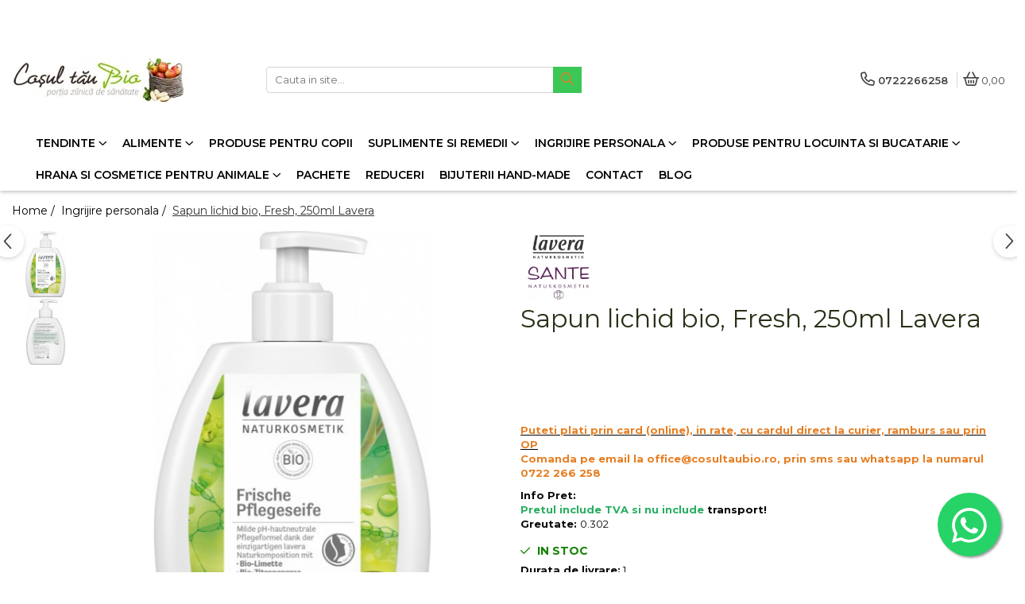

--- FILE ---
content_type: text/html; charset=UTF-8
request_url: https://www.cosultaubio.ro/ingrijire-personala/sapun-lichid-bio-fresh-250ml-lavera.html
body_size: 39599
content:
<!DOCTYPE html>

<html lang="ro-ro">

	<head>
		<meta charset="UTF-8">

		<script src="https://gomagcdn.ro/themes/fashion/js/lazysizes.min.js?v=10321321-4.248" async=""></script>

		<script>
			function g_js(callbk){typeof callbk === 'function' ? window.addEventListener("DOMContentLoaded", callbk, false) : false;}
		</script>

					<link rel="icon" sizes="48x48" href="https://gomagcdn.ro/domains/cosultaubio.ro/files/favicon/favicon.png">
			<link rel="apple-touch-icon" sizes="180x180" href="https://gomagcdn.ro/domains/cosultaubio.ro/files/favicon/favicon.png">
		
		<style>
			/*body.loading{overflow:hidden;}
			body.loading #wrapper{opacity: 0;visibility: hidden;}
			body #wrapper{opacity: 1;visibility: visible;transition:all .1s ease-out;}*/

			.main-header .main-menu{min-height:43px;}
			.-g-hide{visibility:hidden;opacity:0;}

					</style>
		
		<link rel="preconnect" href="https://gomagcdn.ro"><link rel="dns-prefetch" href="https://fonts.googleapis.com" /><link rel="dns-prefetch" href="https://fonts.gstatic.com" /><link rel="dns-prefetch" href="https://connect.facebook.net" /><link rel="dns-prefetch" href="https://www.facebook.com" /><link rel="dns-prefetch" href="https://www.googletagmanager.com" /><link rel="dns-prefetch" href="https://static.hotjar.com" /><link rel="dns-prefetch" href="https://retargeting.newsmanapp.com" />

					<link rel="preload" as="image" href="https://gomagcdn.ro/domains/cosultaubio.ro/files/product/large/sapun-lichid-bio-fresh-250ml-lavera-1066-487654.jpg"   >
		
		<link rel="preload" href="https://gomagcdn.ro/themes/fashion/js/plugins.js?v=10321321-4.248" as="script">

		
					<link rel="preload" href="https://www.cosultaubio.ro/theme/default.js?v=41681123986" as="script">
				
		<link rel="preload" href="https://gomagcdn.ro/themes/fashion/js/dev.js?v=10321321-4.248" as="script">

		
					<link rel="stylesheet" href="https://gomagcdn.ro/themes/fashion/css/main-min.css?v=10321321-4.248-1" data-values='{"blockScripts": "1"}'>
		
					<link rel="stylesheet" href="https://www.cosultaubio.ro/theme/default.css?v=41681123986">
		
						<link rel="stylesheet" href="https://gomagcdn.ro/themes/fashion/css/dev-style.css?v=10321321-4.248-1">
		
		
		
		<link rel="alternate" hreflang="x-default" href="https://www.cosultaubio.ro/ingrijire-personala/sapun-lichid-bio-fresh-250ml-lavera.html">
									<!-- Google tag (gtag.js) -->
<script async src="https://www.googletagmanager.com/gtag/js?id=AW-420036820"></script>
<script>
  window.dataLayer = window.dataLayer || [];
  function gtag(){dataLayer.push(arguments);}
  gtag('js', new Date());

  gtag('config', 'AW-420036820');
</script><!-- Google Tag Manager -->
<script>(function(w,d,s,l,i){w[l]=w[l]||[];w[l].push({'gtm.start':
new Date().getTime(),event:'gtm.js'});var f=d.getElementsByTagName(s)[0],
j=d.createElement(s),dl=l!='dataLayer'?'&l='+l:'';j.async=true;j.src=
'https://www.googletagmanager.com/gtm.js?id='+i+dl;f.parentNode.insertBefore(j,f);
})(window,document,'script','dataLayer','GTM-5X6RXTW');</script>
<!-- End Google Tag Manager -->					
		<meta name="expires" content="never">
		<meta name="revisit-after" content="1 days">
					<meta name="author" content="Gomag">
				<title>Sapun lichid bio, Fresh, 250ml Lavera</title>


					<meta name="robots" content="index,follow" />
						
		<meta name="description" content="Sapun lichid bio, Fresh, 250ml Lavera">
		<meta class="viewport" name="viewport" content="width=device-width, initial-scale=1.0, user-scalable=no">
							<meta property="og:description" content="              Puteti plati prin card (online), in rate, cu cardul direct la curier, ramburs sau prin OP       Comanda pe email la office@cosultaubio.ro, prin sms sau whatsapp la numarul 0722 266 258"/>
							<meta property="og:image" content="https://gomagcdn.ro/domains/cosultaubio.ro/files/product/large/sapun-lichid-bio-fresh-250ml-lavera-1066-487654.jpg"/>
															<link rel="canonical" href="https://www.cosultaubio.ro/ingrijire-personala/sapun-lichid-bio-fresh-250ml-lavera.html" />
			<meta property="og:url" content="https://www.cosultaubio.ro/ingrijire-personala/sapun-lichid-bio-fresh-250ml-lavera.html"/>
						
		<meta name="distribution" content="Global">
		<meta name="owner" content="www.cosultaubio.ro">
		<meta name="publisher" content="www.cosultaubio.ro">
		<meta name="rating" content="General">
		<meta name="copyright" content="Copyright www.cosultaubio.ro 2026. All rights reserved">
		<link rel="search" href="https://www.cosultaubio.ro/opensearch.ro.xml" type="application/opensearchdescription+xml" title="Cautare"/>

		
							<script src="https://gomagcdn.ro/themes/fashion/js/jquery-2.1.4.min.js"></script>
			<script defer src="https://gomagcdn.ro/themes/fashion/js/jquery.autocomplete.js?v=20181023"></script>
			<script src="https://gomagcdn.ro/themes/fashion/js/gomag.config.js?v=10321321-4.248"></script>
			<script src="https://gomagcdn.ro/themes/fashion/js/gomag.js?v=10321321-4.248"></script>
		
													<script>
$.Gomag.bind('User/Data/AffiliateMarketing/HideTrafiLeak', function(event, data){

    $('.whatsappfloat').remove();
});
</script><script>
	var items = [];

	items.push(
		{
			id		:'BG311095',
			name	:'Sapun lichid bio, Fresh, 250ml Lavera',
			brand	:'Lavera &amp; Sante',
			category:'Ingrijire personala',
			price	:33.4100,
			google_business_vertical: 'retail'
		}
	);

	gtag('event', 'view_item', {
		items: [items],
		currency: "Lei",
		value: "33.4100",
		send_to: 'AW-420036820'
	});
		gtag('event', 'page_view', {
		send_to: 'AW-420036820',
		value: 33.4100,
		items: [{
			id: 'BG311095',
			google_business_vertical: 'retail'
		}]
		});
	</script><script>	
	$(document).ready(function(){
		
		$(document).on('click', $GomagConfig.cartSummaryItemRemoveButton, function() {
			var productId = $(this).attr("data-product");
			var productSku = $(this).attr("data-productsku");
			var productPrice = $(this).attr("data-productprice");
			var productQty = $(this).attr("data-qty");
			
			gtag('event', 'remove_from_cart', {
					send_to	: 'AW-420036820',
					value	: parseFloat(productQty) * parseFloat(productPrice),
					items:[{
						id		: productSku,
						quantity: productQty,
						price	: productPrice		 
				}]
			})
			
		})
	
		$(document).on('click', $GomagConfig.checkoutItemRemoveButton, function() {
			
			var itemKey = $(this).attr('id').replace('__checkoutItemRemove','');
			var productId = $(this).data("product");
			var productSku = $(this).attr("productsku");
			var productPrice = $(this).attr("productprice");
			var productQty = $('#quantityToAdd_'+itemKey).val();
			
			gtag('event', 'remove_from_cart', {
				send_to	: 'AW-420036820',
				value	: parseFloat(productQty) * parseFloat(productPrice),
				items	:[{
					id		: productSku,
					quantity: productQty,
					price	: productPrice
				}]
			})
			
		})
	});		
	
</script>
<!-- Global site tag (gtag.js) - Google Analytics -->
<script async src="https://www.googletagmanager.com/gtag/js?id=G-JD6Y54SQ6J"></script>
	<script>
 window.dataLayer = window.dataLayer || [];
  function gtag(){dataLayer.push(arguments);}
    var cookieValue = '';
  var name = 'g_c_consent' + "=";
  var decodedCookie = decodeURIComponent(document.cookie);
  var ca = decodedCookie.split(';');
  for(var i = 0; i <ca.length; i++) {
	var c = ca[i];
	while (c.charAt(0) == ' ') {
	  c = c.substring(1);
	}
	if (c.indexOf(name) == 0) {
	  cookieValue = c.substring(name.length, c.length);
	}
  }



if(cookieValue == ''){
	gtag('consent', 'default', {
	  'ad_storage': 'granted',
	  'ad_user_data': 'granted',
	  'ad_personalization': 'granted',
	  'analytics_storage': 'granted',
	  'personalization_storage': 'granted',
	  'functionality_storage': 'granted',
	  'security_storage': 'granted'
	});
	} else if(cookieValue != '-1'){


			gtag('consent', 'default', {
			'ad_storage': 'granted',
			'ad_user_data': 'granted',
			'ad_personalization': 'granted',
			'analytics_storage': 'granted',
			'personalization_storage': 'granted',
			'functionality_storage': 'granted',
			'security_storage': 'granted'
		});
	} else {
	 gtag('consent', 'default', {
		  'ad_storage': 'denied',
		  'ad_user_data': 'denied',
		  'ad_personalization': 'denied',
		  'analytics_storage': 'denied',
			'personalization_storage': 'denied',
			'functionality_storage': 'denied',
			'security_storage': 'denied'
		});

		 }
</script>
<script>

	
  gtag('js', new Date());

 
$.Gomag.bind('Cookie/Policy/Consent/Denied', function(){
	gtag('consent', 'update', {
		  'ad_storage': 'denied',
		  'ad_user_data': 'denied',
		  'ad_personalization': 'denied',
		  'analytics_storage': 'denied',
			'personalization_storage': 'denied',
			'functionality_storage': 'denied',
			'security_storage': 'denied'
		});
		})
$.Gomag.bind('Cookie/Policy/Consent/Granted', function(){
	gtag('consent', 'update', {
		  'ad_storage': 'granted',
		  'ad_user_data': 'granted',
		  'ad_personalization': 'granted',
		  'analytics_storage': 'granted',
			'personalization_storage': 'granted',
			'functionality_storage': 'granted',
			'security_storage': 'granted'
		});
		})
  gtag('config', 'G-JD6Y54SQ6J', {allow_enhanced_conversions: true });
</script>
<script>
	function gaBuildProductVariant(product)
	{
		let _return = '';
		if(product.version != undefined)
		{
			$.each(product.version, function(i, a){
				_return += (_return == '' ? '' : ', ')+a.value;
			})
		}
		return _return;
	}

</script>
<script>
	$.Gomag.bind('Product/Add/To/Cart/After/Listing', function gaProductAddToCartLV4(event, data) {
		if(data.product !== undefined) {
			var gaProduct = false;
			if(typeof(gaProducts) != 'undefined' && gaProducts[data.product.id] != undefined)
			{
				gaProduct = gaProducts[data.product.id];

			}

			if(gaProduct == false)
			{
				gaProduct = {};
				gaProduct.item_id = data.product.id;
				gaProduct.currency = data.product.currency ? (String(data.product.currency).toLowerCase() == 'lei' ? 'RON' : data.product.currency) : 'RON';
				gaProduct.item_name =  data.product.sku ;
				gaProduct.item_variant= gaBuildProductVariant(data.product);
				gaProduct.item_brand = data.product.brand;
				gaProduct.item_category = data.product.category;

			}

			gaProduct.price = parseFloat(data.product.price).toFixed(2);
			gaProduct.quantity = data.product.productQuantity;
			gtag("event", "add_to_cart", {
				currency: gaProduct.currency,
				value: parseFloat(gaProduct.price) * parseFloat(gaProduct.quantity),
				items: [
					gaProduct
				]
			});

		}
	})
	$.Gomag.bind('Product/Add/To/Cart/After/Details', function gaProductAddToCartDV4(event, data){

		if(data.product !== undefined){

			var gaProduct = false;
			if(
				typeof(gaProducts) != 'undefined'
				&&
				gaProducts[data.product.id] != undefined
			)
			{
				var gaProduct = gaProducts[data.product.id];
			}

			if(gaProduct == false)
			{
				gaProduct = {};
				gaProduct.item_id = data.product.id;
				gaProduct.currency = data.product.currency ? (String(data.product.currency).toLowerCase() == 'lei' ? 'RON' : data.product.currency) : 'RON';
				gaProduct.item_name =  data.product.sku ;
				gaProduct.item_variant= gaBuildProductVariant(data.product);
				gaProduct.item_brand = data.product.brand;
				gaProduct.item_category = data.product.category;

			}

			gaProduct.price = parseFloat(data.product.price).toFixed(2);
			gaProduct.quantity = data.product.productQuantity;


			gtag("event", "add_to_cart", {
			  currency: gaProduct.currency,
			  value: parseFloat(gaProduct.price) * parseFloat(gaProduct.quantity),
			  items: [
				gaProduct
			  ]
			});
        }

	})
	 $.Gomag.bind('Product/Remove/From/Cart', function gaProductRemovedFromCartV4(event, data){
		var envData = $.Gomag.getEnvData();
		var products = envData.products;

		if(data.data.product !== undefined && products[data.data.product] !== undefined){


			var dataProduct = products[data.data.product];


			gaProduct = {};
			gaProduct.item_id = dataProduct.id;

			gaProduct.item_name =   dataProduct.sku ;
			gaProduct.currency = dataProduct.currency ? (String(dataProduct.currency).toLowerCase() == 'lei' ? 'RON' : dataProduct.currency) : 'RON';
			gaProduct.item_category = dataProduct.category;
			gaProduct.item_brand = dataProduct.brand;
			gaProduct.price = parseFloat(dataProduct.price).toFixed(2);
			gaProduct.quantity = data.data.quantity;
			gaProduct.item_variant= gaBuildProductVariant(dataProduct);
			gtag("event", "remove_from_cart", {
			  currency: gaProduct.currency,
			  value: parseFloat(gaProduct.price) * parseFloat(gaProduct.quantity),
			  items: [
				gaProduct
			  ]
			});
        }

	});

	 $.Gomag.bind('Cart/Quantity/Update', function gaCartQuantityUpdateV4(event, data){
		var envData = $.Gomag.getEnvData();
		var products = envData.products;
		if(!data.data.finalQuantity || !data.data.initialQuantity)
		{
			return false;
		}
		var dataProduct = products[data.data.product];
		if(dataProduct == undefined)
		{
			return false;
		}

		gaProduct = {};
		gaProduct.item_id = dataProduct.id;
		gaProduct.currency = dataProduct.currency ? (String(dataProduct.currency).toLowerCase() == 'lei' ? 'RON' : dataProduct.currency) : 'RON';
		gaProduct.item_name =  dataProduct.sku ;

		gaProduct.item_category = dataProduct.category;
		gaProduct.item_brand = dataProduct.brand;
		gaProduct.price = parseFloat(dataProduct.price).toFixed(2);
		gaProduct.item_variant= gaBuildProductVariant(dataProduct);
		if(parseFloat(data.data.initialQuantity) < parseFloat(data.data.finalQuantity))
		{
			var quantity = parseFloat(data.data.finalQuantity) - parseFloat(data.data.initialQuantity);
			gaProduct.quantity = quantity;

			gtag("event", "add_to_cart", {
			  currency: gaProduct.currency,
			  value: parseFloat(gaProduct.price) * parseFloat(gaProduct.quantity),
			  items: [
				gaProduct
			  ]
			});
		}
		else if(parseFloat(data.data.initialQuantity) > parseFloat(data.data.finalQuantity))
		{
			var quantity = parseFloat(data.data.initialQuantity) - parseFloat(data.data.finalQuantity);
			gaProduct.quantity = quantity;
			gtag("event", "remove_from_cart", {
			  currency: gaProduct.currency,
			  value: parseFloat(gaProduct.price) * parseFloat(gaProduct.quantity),
			  items: [
				gaProduct
			  ]
			});
		}

	});

</script>
<script>
        (function(d, s, i) {
            var f = d.getElementsByTagName(s)[0], j = d.createElement(s);
            j.async = true;
            j.src = "https://t.themarketer.com/t/j/" + i;
            f.parentNode.insertBefore(j, f);
        })(document, "script", "DVBQF1B8");
    </script><!-- Global site tag (gtag.js) - Google Analytics -->
	<script>
		$.Gomag.bind('Page/Load', function(){
			gtag('config', 'G-D5GT1B4YFF', {allow_enhanced_conversions: true, groups: 'gomag'  });
		})
	</script>
<script>
function gaCGBuildProductVariant(product)
	{
		let _return = '';
		if(product.version != undefined)
		{
			$.each(product.version, function(i, a){
				_return += (_return == '' ? '' : ', ')+a.value;
			})
		}
		return _return;
	}

</script>

<script>
	$.Gomag.bind('Product/Add/To/Cart/After/Listing', function gaProductAddToCartLGCV4(event, data){
		if(data.product !== undefined){

			var gaProduct = false;
			if(typeof(gaProducts) != 'undefined' && gaProducts[data.product.id] != undefined)
			{
				gaProduct = gaProducts[data.product.id];

			}

			if(gaProduct == false)
			{
				gaProduct = {};
				gaProduct.item_id = data.product.id;
				gaProduct.currency = data.product.currency ? data.product.currency : 'RON';
				gaProduct.item_name = data.product.sku;
				gaProduct.item_variant= gaCGBuildProductVariant(data.product);
				gaProduct.item_brand = data.product.brand;
				gaProduct.item_category = data.product.category;

			}

			gaProduct.price = parseFloat(data.product.price).toFixed(2);
			gaProduct.quantity = data.product.productQuantity;

			gtag("event", "add_to_cart", {
				send_to: 'gomag',
				currency: gaProduct.currency,
				value: parseFloat(gaProduct.price) * parseFloat(gaProduct.quantity),
				items: [
					gaProduct
				]
			});

        }
	})
	$.Gomag.bind('Product/Add/To/Cart/After/Details', function gaProductAddToCartDGCV4(event, data){

		if(data.product !== undefined){

			var gaProduct = false;
			if(
				typeof(gaProducts) != 'undefined'
				&&
				gaProducts[data.product.id] != undefined
			)
			{
				var gaProduct = gaProducts[data.product.id];
			}

			if(gaProduct == false)
			{
				gaProduct = {};
				gaProduct.item_id = data.product.id;
				gaProduct.currency = data.product.currency ? data.product.currency : 'RON';
				gaProduct.item_name =data.product.sku;

				gaProduct.item_variant= gaCGBuildProductVariant(data.product);
				gaProduct.item_brand = data.product.brand;
				gaProduct.item_category = data.product.category;

			}

			gaProduct.price = parseFloat(data.product.price).toFixed(2);
			gaProduct.quantity = data.product.productQuantity;




			gtag("event", "add_to_cart", {
				send_to: 'gomag',
				currency: gaProduct.currency,
				value: parseFloat(gaProduct.price) * parseFloat(gaProduct.quantity),
				items: [
					gaProduct
				]
			});
        }

	})
	 $.Gomag.bind('Product/Remove/From/Cart', function gaProductRemovedFromCartGCV4(event, data){
		var envData = $.Gomag.getEnvData();
		var products = envData.products;

		if(data.data.product !== undefined && products[data.data.product] !== undefined){


			var dataProduct = products[data.data.product];


			gaProduct = {};
			gaProduct.item_id = dataProduct.id;

			gaProduct.item_name = dataProduct.sku;
			gaProduct.currency = dataProduct.currency;
			gaProduct.item_category = dataProduct.category;
			gaProduct.item_brand = dataProduct.brand;
			gaProduct.price = parseFloat(dataProduct.price).toFixed(2);
			gaProduct.item_variant= gaCGBuildProductVariant(dataProduct);
			gaProduct.quantity = data.data.quantity;
			gtag("event", "remove_from_cart", {
				send_to: 'gomag',
			  currency: gaProduct.currency,
			  value: parseFloat(gaProduct.price) * parseFloat(gaProduct.quantity),
			  items: [
				gaProduct
			  ]
			});
        }

	});

	 $.Gomag.bind('Cart/Quantity/Update', function gaCartQuantityUpdateV4(event, data){
		var envData = $.Gomag.getEnvData();
		var products = envData.products;
		if(!data.data.finalQuantity || !data.data.initialQuantity)
		{
			return false;
		}
		var dataProduct = products[data.data.product];
		if(dataProduct == undefined)
		{
			return false;
		}

		gaProduct = {};
		gaProduct.item_id = dataProduct.id;
		gaProduct.currency = dataProduct.currency ? dataProduct.currency : 'RON';
		gaProduct.item_name = dataProduct.sku;
		gaProduct.item_variant= gaCGBuildProductVariant(dataProduct);
		gaProduct.item_category = dataProduct.category;
		gaProduct.item_brand = dataProduct.brand;
		gaProduct.price = parseFloat(dataProduct.price).toFixed(2);

		if(parseFloat(data.data.initialQuantity) < parseFloat(data.data.finalQuantity))
		{
			var quantity = parseFloat(data.data.finalQuantity) - parseFloat(data.data.initialQuantity);
			gaProduct.quantity = quantity;

			gtag("event", "add_to_cart", {
				send_to: 'gomag',
				currency: gaProduct.currency,
				value: parseFloat(gaProduct.price) * parseFloat(gaProduct.quantity),
				items: [
					gaProduct
				]
			});
		}
		else if(parseFloat(data.data.initialQuantity) > parseFloat(data.data.finalQuantity))
		{
			var quantity = parseFloat(data.data.initialQuantity) - parseFloat(data.data.finalQuantity);
			gaProduct.quantity = quantity;
			gtag("event", "remove_from_cart", {
				send_to: 'gomag',
			  currency: gaProduct.currency,
			  value: parseFloat(gaProduct.price) * parseFloat(gaProduct.quantity),
			  items: [
				gaProduct
			  ]
			});
		}

	});

</script>
<script>
gtag('config', 'AW-16569522835');
</script><script>
	$.Gomag.bind('Product/Add/To/Cart/After/Listing', function(event, data){
		if(data.product !== undefined){
			gtag('event', 'add_to_cart', {
				send_to	: 'AW-16569522835',
				value	: parseFloat(data.product.productQuantity) * parseFloat(data.product.price),
				items	:[{
					id		: data.product.id,
					name	: data.product.name,
					brand	: data.product.brand,
					category: data.product.category,
					quantity: data.product.productQuantity,
					price	: parseFloat(data.product.price).toFixed(2)
				 
			}]
		   })
        }
	})
	$.Gomag.bind('Product/Add/To/Cart/After/Details', function(event, data){
		
		if(data.product !== undefined){
			gtag('event', 'add_to_cart', {
				send_to: 'AW-16569522835',
				value: parseFloat(data.product.productQuantity) * parseFloat(data.product.price),
				items: [{
					id: data.product.id,
					name		: data.product.name,
					brand		: data.product.brand,
					category	: data.product.category,
					quantity	: data.product.productQuantity,
					price		: parseFloat(data.product.price).toFixed(2)
				}]	
			})
		}
	})
   
</script><meta name="google-site-verification" content="TCj-LTh4QoGkQ8DybjkVV9-PmiJVgBNn9KdXzzkdVTA" /><!-- Facebook Pixel Code -->
				<script>
				!function(f,b,e,v,n,t,s){if(f.fbq)return;n=f.fbq=function(){n.callMethod?
				n.callMethod.apply(n,arguments):n.queue.push(arguments)};if(!f._fbq)f._fbq=n;
				n.push=n;n.loaded=!0;n.version="2.0";n.queue=[];t=b.createElement(e);t.async=!0;
				t.src=v;s=b.getElementsByTagName(e)[0];s.parentNode.insertBefore(t,s)}(window,
				document,"script","//connect.facebook.net/en_US/fbevents.js");

				fbq("init", "2099604810216712");
				fbq("track", "PageView");</script>
				<!-- End Facebook Pixel Code -->
				<script>
				$.Gomag.bind('User/Ajax/Data/Loaded', function(event, data){
					if(data != undefined && data.data != undefined)
					{
						var eventData = data.data;
						if(eventData.facebookUserData != undefined)
						{
							$('body').append(eventData.facebookUserData);
						}
					}
				})
				</script>
				<meta name="facebook-domain-verification" content="u4anb64dgtmqntruuqpio4ncbyzlnz" /><script>
	$.Gomag.bind('Product/Add/To/Cart/After/Listing', function(event, data){
		if(data.product !== undefined){
			gtag('event', 'add_to_cart', {
				send_to	: 'AW-420036820',
				value	: parseFloat(data.product.productQuantity) * parseFloat(data.product.price),
				items	:[{
					id		: data.product.sku,
					name	: data.product.name,
					brand	: data.product.brand,
					category: data.product.category,
					quantity: data.product.productQuantity,
					price	: data.product.price
				 
			}]
		   })
        }
	})
	$.Gomag.bind('Product/Add/To/Cart/After/Details', function(event, data){
		
		if(data.product !== undefined){
			gtag('event', 'add_to_cart', {
				send_to: 'AW-420036820',
				value: parseFloat(data.product.productQuantity) * parseFloat(data.product.price),
				items: [{
					id: data.product.sku,
					name		: data.product.name,
					brand		: data.product.brand,
					category	: data.product.category,
					quantity	: data.product.productQuantity,
					price		: data.product.price
				}]	
			})
		}
	})
   
</script><!-- Hotjar Tracking Code for https://www.cosultaubio.ro/ -->
<script>
    (function(h,o,t,j,a,r){
        h.hj=h.hj||function(){(h.hj.q=h.hj.q||[]).push(arguments)};
        h._hjSettings={hjid:2613187,hjsv:6};
        a=o.getElementsByTagName('head')[0];
        r=o.createElement('script');r.async=1;
        r.src=t+h._hjSettings.hjid+j+h._hjSettings.hjsv;
        a.appendChild(r);
    })(window,document,'https://static.hotjar.com/c/hotjar-','.js?sv=');
</script> <meta name="google-site-verification=qDVSFJnDeVDjEaT25LcIfwjZ4-kY2tGUHjTKw1f8wxg <meta name="p:domain_verify" content="b16225e8b0c2d68c110d7bca6d1da218"/>

<!-- Pinterest Tag -->

<script>

!function(e){if(!window.pintrk){window.pintrk = function () {

window.pintrk.queue.push(Array.prototype.slice.call(arguments))};var

  n=window.pintrk;n.queue=[],n.version="3.0";var

  t=document.createElement("script");t.async=!0,t.src=e;var

  r=document.getElementsByTagName("script")[0];

  r.parentNode.insertBefore(t,r)}}("https://s.pinimg.com/ct/core.js");

pintrk('load', '2614018015529', {em: '<user_email_address>'});

pintrk('page');

</script>

<noscript>

<img height="1" width="1" style="display:none;" alt=""

  src="https://ct.pinterest.com/v3/?event=init&tid=2614018015529&pd[em]=&noscript=1" />

</noscript>

<!-- end Pinterest Tag -->					
		
	</head>

	<body class="" style="">

		<script >
			function _addCss(url, attribute, value, loaded){
				var _s = document.createElement('link');
				_s.rel = 'stylesheet';
				_s.href = url;
				_s.type = 'text/css';
				if(attribute)
				{
					_s.setAttribute(attribute, value)
				}
				if(loaded){
					_s.onload = function(){
						var dom = document.getElementsByTagName('body')[0];
						//dom.classList.remove('loading');
					}
				}
				var _st = document.getElementsByTagName('link')[0];
				_st.parentNode.insertBefore(_s, _st);
			}
			//_addCss('https://fonts.googleapis.com/css2?family=Open+Sans:ital,wght@0,300;0,400;0,600;0,700;1,300;1,400&display=swap');
			_addCss('https://gomagcdn.ro/themes/_fonts/Open-Sans.css');

		</script>
		<script>
				/*setTimeout(
				  function()
				  {
				   document.getElementsByTagName('body')[0].classList.remove('loading');
				  }, 1000);*/
		</script>
									<!-- Google Tag Manager (noscript) -->
<noscript><iframe src="https://www.googletagmanager.com/ns.html?id=GTM-5X6RXTW"
height="0" width="0" style="display:none;visibility:hidden"></iframe></noscript>
<!-- End Google Tag Manager (noscript) -->					
					<div id="fb-root"></div>
						<script >
			window.fbAsyncInit = function() {
			FB.init({
			appId : '735937830583763',
			autoLogAppEvents : true,
			xfbml : true,
			version : 'v12.0'
			});
			};
			</script>
			<script async defer crossorigin="anonymous" src="https://connect.facebook.net/ro_RO/sdk.js"></script>
					
		<div id="wrapper">
			<!-- BLOCK:95f794423379648f7cec86952b1bc856 start -->
<div id="_cartSummary" class="hide"></div>

<script >
	$(document).ready(function() {

		$(document).on('keypress', '.-g-input-loader', function(){
			$(this).addClass('-g-input-loading');
		})

		$.Gomag.bind('Product/Add/To/Cart/After', function(eventResponse, properties)
		{
									var data = JSON.parse(properties.data);
			$('.q-cart').html(data.quantity);
			if(parseFloat(data.quantity) > 0)
			{
				$('.q-cart').removeClass('hide');
			}
			else
			{
				$('.q-cart').addClass('hide');
			}
			$('.cartPrice').html(data.subtotal + ' ' + data.currency);
			$('.cartProductCount').html(data.quantity);


		})
		$('#_cartSummary').on('updateCart', function(event, cart) {
			var t = $(this);

			$.get('https://www.cosultaubio.ro/cart-update', {
				cart: cart
			}, function(data) {

				$('.q-cart').html(data.quantity);
				if(parseFloat(data.quantity) > 0)
				{
					$('.q-cart').removeClass('hide');
				}
				else
				{
					$('.q-cart').addClass('hide');
				}
				$('.cartPrice').html(data.subtotal + ' ' + data.currency);
				$('.cartProductCount').html(data.quantity);
			}, 'json');
			window.ga = window.ga || function() {
				(ga.q = ga.q || []).push(arguments)
			};
			ga('send', 'event', 'Buton', 'Click', 'Adauga_Cos');
		});

		if(window.gtag_report_conversion) {
			$(document).on("click", 'li.phone-m', function() {
				var phoneNo = $('li.phone-m').children( "a").attr('href');
				gtag_report_conversion(phoneNo);
			});

		}

	});
</script>



<header class="main-header container-bg clearfix" data-block="headerBlock">
	<div class="discount-tape container-h full -g-hide" id="_gomagHellobar">
<style>
.discount-tape{position: relative;width:100%;padding:0;text-align:center;font-size:14px;overflow: hidden;z-index:99;}
.discount-tape a{color: #ffffff;}
.Gomag-HelloBar{padding:10px;}
@media screen and (max-width: 767px){.discount-tape{font-size:13px;}}
</style>
<div class="Gomag-HelloBar" style="background: #628a26;color: #ffffff;">
	<a href="https://www.cosultaubio.ro/promotii" rel="nofollow" style="color: #ffffff;">
		Comandă acum și beneficiază de 5% discount - COD:<strong><b>BIO5</strong></b>
			</a>
	</div>
<div class="clear"></div>
</div>

		
	<div class="top-head-bg container-h full">

		<div class="top-head container-h">
			<div class="row">
				<div class="col-md-3 col-sm-3 col-xs-5 logo-h">
					
	<a href="https://www.cosultaubio.ro" id="logo" data-pageId="2">
		<img src="https://gomagcdn.ro/domains/wwwcosultaubioro/files/company/logo2135.jpg" fetchpriority="high" class="img-responsive" alt="www.cosultaubio.ro" title="www.cosultaubio.ro" width="200" height="50" style="width:auto;">
	</a>
				</div>
				<div class="col-md-4 col-sm-4 col-xs-7 main search-form-box">
					
<form name="search-form" class="search-form" action="https://www.cosultaubio.ro/produse" id="_searchFormMainHeader">

	<input id="_autocompleteSearchMainHeader" name="c" class="input-placeholder -g-input-loader" type="text" placeholder="Cauta in site..." aria-label="Search"  value="">
	<button id="_doSearch" class="search-button" aria-hidden="true">
		<i class="fa fa-search" aria-hidden="true"></i>
	</button>

				<script >
			$(document).ready(function() {

				$('#_autocompleteSearchMainHeader').autocomplete({
					serviceUrl: 'https://www.cosultaubio.ro/autocomplete',
					minChars: 2,
					deferRequestBy: 700,
					appendTo: '#_searchFormMainHeader',
					width: parseInt($('#_doSearch').offset().left) - parseInt($('#_autocompleteSearchMainHeader').offset().left),
					formatResult: function(suggestion, currentValue) {
						return suggestion.value;
					},
					onSelect: function(suggestion) {
						$(this).val(suggestion.data);
					},
					onSearchComplete: function(suggestion) {
						$(this).removeClass('-g-input-loading');
						$.Gomag.trigger('Autocomplete/Search/Complete', {search:$('#_autocompleteSearchMainHeader').val()});
					}
				});
				$(document).on('click', '#_doSearch', function(e){
					e.preventDefault();
					if($('#_autocompleteSearchMainHeader').val() != '')
					{
						$('#_searchFormMainHeader').submit();
					}
				})
			});
		</script>
	

</form>
				</div>
				<div class="col-md-5 col-sm-5 acount-section">
					
<ul>
	<li class="search-m hide">
		<a href="#" class="-g-no-url" aria-label="Cauta in site..." data-pageId="">
			<i class="fa fa-search search-open" aria-hidden="true"></i>
			<i style="display:none" class="fa fa-times search-close" aria-hidden="true"></i>
		</a>
	</li>
	<li class="-g-user-icon -g-user-icon-empty">
			
	</li>
	
				<li class="contact-header">
			<a href="tel:0722266258" aria-label="Contacteaza-ne" data-pageId="3">
				<i class="fa fa-phone" aria-hidden="true"></i>
								<span>0722266258</span>
			</a>
		</li>
			<li class="wishlist-header hide">
		<a href="https://www.cosultaubio.ro/wishlist" aria-label="Wishlist" data-pageId="28">
			<span class="-g-wishlist-product-count -g-hide"></span>
			<i class="fa fa-heart-o" aria-hidden="true"></i>
			<span class="">Favorite</span>
		</a>
	</li>
	<li class="cart-header-btn cart">
		<a class="cart-drop _showCartHeader" href="https://www.cosultaubio.ro/cos-de-cumparaturi" aria-label="Cos de cumparaturi">
			<span class="q-cart hide">0</span>
			<i class="fa fa-shopping-bag" aria-hidden="true"></i>
			<span class="count cartPrice">0,00
				
			</span>
		</a>
					<div class="cart-dd  _cartShow cart-closed"></div>
			</li>

	</ul>

	<script>
		$(document).ready(function() {
			//Cart
							$('.cart').mouseenter(function() {
					$.Gomag.showCartSummary('div._cartShow');
				}).mouseleave(function() {
					$.Gomag.hideCartSummary('div._cartShow');
					$('div._cartShow').removeClass('cart-open');
				});
						$(document).on('click', '.dropdown-toggle', function() {
				window.location = $(this).attr('href');
			})
		})
	</script>

				</div>
			</div>
		</div>
	</div>


<div id="navigation">
	<nav id="main-menu" class="main-menu container-h full clearfix">
		<a href="#" class="menu-trg -g-no-url" title="Produse">
			<span>&nbsp;</span>
		</a>
		
<div class="container-h nav-menu-hh clearfix">

	<!-- BASE MENU -->
	<ul class="
			nav-menu base-menu container-h
			
			
		">

		

			
		<li class="menu-drop __GomagMM ">
							<a
					href="https://www.cosultaubio.ro/tendinte"
					class="  "
					rel="  "
					
					title="Tendinte"
					data-Gomag=''
					data-block-name="mainMenuD0"
					data-pageId= "324"
					data-block="mainMenuD">
											<span class="list">Tendinte</span>
						<i class="fa fa-angle-down"></i>
				</a>

									<div class="menu-dd">
										<ul class="drop-list clearfix w100">
																																						<li class="fl">
										<div class="col">
											<p class="title">
												<a
												href="https://www.cosultaubio.ro/fara-gluten"
												class="title    "
												rel="  "
												
												title="Fara gluten"
												data-Gomag=''
												data-block-name="mainMenuD1"
												data-block="mainMenuD"
												data-pageId= "80"
												>
																										Fara gluten
												</a>
											</p>
																						
										</div>
									</li>
																																<li class="fl">
										<div class="col">
											<p class="title">
												<a
												href="https://www.cosultaubio.ro/fara-lactoza"
												class="title    "
												rel="  "
												
												title="Fara lactoza"
												data-Gomag=''
												data-block-name="mainMenuD1"
												data-block="mainMenuD"
												data-pageId= "80"
												>
																										Fara lactoza
												</a>
											</p>
																						
										</div>
									</li>
																																<li class="fl">
										<div class="col">
											<p class="title">
												<a
												href="https://www.cosultaubio.ro/fara-zahar"
												class="title    "
												rel="  "
												
												title="Fara zahar"
												data-Gomag=''
												data-block-name="mainMenuD1"
												data-block="mainMenuD"
												data-pageId= "80"
												>
																										Fara zahar
												</a>
											</p>
																						
										</div>
									</li>
																																<li class="fl">
										<div class="col">
											<p class="title">
												<a
												href="https://www.cosultaubio.ro/raw-vegana"
												class="title    "
												rel="  "
												
												title="Raw vegana"
												data-Gomag=''
												data-block-name="mainMenuD1"
												data-block="mainMenuD"
												data-pageId= "80"
												>
																										Raw vegana
												</a>
											</p>
																						
										</div>
									</li>
																																<li class="fl">
										<div class="col">
											<p class="title">
												<a
												href="https://www.cosultaubio.ro/vegetariana"
												class="title    "
												rel="  "
												
												title="Vegetariana"
												data-Gomag=''
												data-block-name="mainMenuD1"
												data-block="mainMenuD"
												data-pageId= "80"
												>
																										Vegetariana
												</a>
											</p>
																						
										</div>
									</li>
																																<li class="fl">
										<div class="col">
											<p class="title">
												<a
												href="https://www.cosultaubio.ro/produse-vegan-si-de-post"
												class="title    "
												rel="  "
												
												title="Produse vegan si de post"
												data-Gomag=''
												data-block-name="mainMenuD1"
												data-block="mainMenuD"
												data-pageId= "80"
												>
																										Produse vegan si de post
												</a>
											</p>
																						
										</div>
									</li>
																													</ul>
																	</div>
									
		</li>
		
		<li class="menu-drop __GomagMM ">
							<a
					href="https://www.cosultaubio.ro/alimente"
					class="  "
					rel="  "
					
					title="Alimente"
					data-Gomag=''
					data-block-name="mainMenuD0"
					data-pageId= "325"
					data-block="mainMenuD">
											<span class="list">Alimente</span>
						<i class="fa fa-angle-down"></i>
				</a>

									<div class="menu-dd">
										<ul class="drop-list clearfix w100">
																																						<li class="fl">
										<div class="col">
											<p class="title">
												<a
												href="https://www.cosultaubio.ro/produse-apicole"
												class="title    "
												rel="  "
												
												title="Produse Apicole"
												data-Gomag=''
												data-block-name="mainMenuD1"
												data-block="mainMenuD"
												data-pageId= "80"
												>
																										Produse Apicole
												</a>
											</p>
																																															<a
														href="https://www.cosultaubio.ro/diverse-tipuri-de-miere-si-derivate"
														rel="  "
														
														title="Diverse tipuri de miere si derivate"
														class="    "
														data-Gomag=''
														data-block-name="mainMenuD2"
														data-block="mainMenuD"
														data-pageId="325"
													>
																												<i class="fa fa-angle-right"></i>
														<span>Diverse tipuri de miere si derivate</span>
													</a>
																									<a
														href="https://www.cosultaubio.ro/miere-de-manuka"
														rel="  "
														
														title="Miere de Manuka"
														class="    "
														data-Gomag=''
														data-block-name="mainMenuD2"
														data-block="mainMenuD"
														data-pageId="325"
													>
																												<i class="fa fa-angle-right"></i>
														<span>Miere de Manuka</span>
													</a>
																							
										</div>
									</li>
																																<li class="fl">
										<div class="col">
											<p class="title">
												<a
												href="https://www.cosultaubio.ro/produse-romanesti"
												class="title    "
												rel="  "
												
												title="Produse Romanesti"
												data-Gomag=''
												data-block-name="mainMenuD1"
												data-block="mainMenuD"
												data-pageId= "80"
												>
																										Produse Romanesti
												</a>
											</p>
																																															<a
														href="https://www.cosultaubio.ro/bunatati-traditionale-din-muntii-apunseni"
														rel="  "
														
														title="Bunatati traditionale din Muntii Apunseni"
														class="    "
														data-Gomag=''
														data-block-name="mainMenuD2"
														data-block="mainMenuD"
														data-pageId="325"
													>
																												<i class="fa fa-angle-right"></i>
														<span>Bunatati traditionale din Muntii Apunseni</span>
													</a>
																									<a
														href="https://www.cosultaubio.ro/aronia-energie"
														rel="  "
														
														title="Aronia Energie"
														class="    "
														data-Gomag=''
														data-block-name="mainMenuD2"
														data-block="mainMenuD"
														data-pageId="325"
													>
																												<i class="fa fa-angle-right"></i>
														<span>Aronia Energie</span>
													</a>
																									<a
														href="https://www.cosultaubio.ro/diverse-produse-romanesti"
														rel="  "
														
														title="Diverse Produse Romanesti"
														class="    "
														data-Gomag=''
														data-block-name="mainMenuD2"
														data-block="mainMenuD"
														data-pageId="325"
													>
																												<i class="fa fa-angle-right"></i>
														<span>Diverse Produse Romanesti</span>
													</a>
																							
										</div>
									</li>
																																<li class="fl">
										<div class="col">
											<p class="title">
												<a
												href="https://www.cosultaubio.ro/ingrediente-si-produse-patiserie"
												class="title    "
												rel="  "
												
												title="Ingrediente si produse patiserie"
												data-Gomag=''
												data-block-name="mainMenuD1"
												data-block="mainMenuD"
												data-pageId= "80"
												>
																										Ingrediente si produse patiserie
												</a>
											</p>
																						
										</div>
									</li>
																																<li class="fl">
										<div class="col">
											<p class="title">
												<a
												href="https://www.cosultaubio.ro/ceaiuri-cafea-si-inlocuitori"
												class="title    "
												rel="  "
												
												title="Ceaiuri, Cafea si Inlocuitori"
												data-Gomag=''
												data-block-name="mainMenuD1"
												data-block="mainMenuD"
												data-pageId= "80"
												>
																										Ceaiuri, Cafea si Inlocuitori
												</a>
											</p>
																																															<a
														href="https://www.cosultaubio.ro/ceaiuri-lebensbaum"
														rel="  "
														
														title="Ceaiuri Lebensbaum"
														class="    "
														data-Gomag=''
														data-block-name="mainMenuD2"
														data-block="mainMenuD"
														data-pageId="325"
													>
																												<i class="fa fa-angle-right"></i>
														<span>Ceaiuri Lebensbaum</span>
													</a>
																									<a
														href="https://www.cosultaubio.ro/cafea-si-inlocuitori"
														rel="  "
														
														title="Cafea si inlocuitori"
														class="    "
														data-Gomag=''
														data-block-name="mainMenuD2"
														data-block="mainMenuD"
														data-pageId="325"
													>
																												<i class="fa fa-angle-right"></i>
														<span>Cafea si inlocuitori</span>
													</a>
																									<a
														href="https://www.cosultaubio.ro/ceaiuri-yogi-tea"
														rel="  "
														
														title="Ceaiuri Yogi Tea"
														class="    "
														data-Gomag=''
														data-block-name="mainMenuD2"
														data-block="mainMenuD"
														data-pageId="325"
													>
																												<i class="fa fa-angle-right"></i>
														<span>Ceaiuri Yogi Tea</span>
													</a>
																									<a
														href="https://www.cosultaubio.ro/ceai-vrac"
														rel="  "
														
														title="Ceai vrac"
														class="    "
														data-Gomag=''
														data-block-name="mainMenuD2"
														data-block="mainMenuD"
														data-pageId="325"
													>
																												<i class="fa fa-angle-right"></i>
														<span>Ceai vrac</span>
													</a>
																									<a
														href="https://www.cosultaubio.ro/ceaiuri-diverse-si-accesorii"
														rel="  "
														
														title="Ceaiuri diverse si accesorii"
														class="    "
														data-Gomag=''
														data-block-name="mainMenuD2"
														data-block="mainMenuD"
														data-pageId="325"
													>
																												<i class="fa fa-angle-right"></i>
														<span>Ceaiuri diverse si accesorii</span>
													</a>
																							
										</div>
									</li>
																																<li class="fl">
										<div class="col">
											<p class="title">
												<a
												href="https://www.cosultaubio.ro/bauturi"
												class="title    "
												rel="  "
												
												title="Bauturi"
												data-Gomag=''
												data-block-name="mainMenuD1"
												data-block="mainMenuD"
												data-pageId= "80"
												>
																										Bauturi
												</a>
											</p>
																																															<a
														href="https://www.cosultaubio.ro/apa"
														rel="  "
														
														title="Apa"
														class="    "
														data-Gomag=''
														data-block-name="mainMenuD2"
														data-block="mainMenuD"
														data-pageId="325"
													>
																												<i class="fa fa-angle-right"></i>
														<span>Apa</span>
													</a>
																									<a
														href="https://www.cosultaubio.ro/sucuri"
														rel="  "
														
														title="Sucuri"
														class="    "
														data-Gomag=''
														data-block-name="mainMenuD2"
														data-block="mainMenuD"
														data-pageId="325"
													>
																												<i class="fa fa-angle-right"></i>
														<span>Sucuri</span>
													</a>
																									<a
														href="https://www.cosultaubio.ro/vinuri-bere-si-alte-bauturi"
														rel="  "
														
														title="Vinuri, bere si alte bauturi"
														class="    "
														data-Gomag=''
														data-block-name="mainMenuD2"
														data-block="mainMenuD"
														data-pageId="325"
													>
																												<i class="fa fa-angle-right"></i>
														<span>Vinuri, bere si alte bauturi</span>
													</a>
																									<a
														href="https://www.cosultaubio.ro/siropuri-naturale"
														rel="  "
														
														title="Siropuri naturale"
														class="    "
														data-Gomag=''
														data-block-name="mainMenuD2"
														data-block="mainMenuD"
														data-pageId="325"
													>
																												<i class="fa fa-angle-right"></i>
														<span>Siropuri naturale</span>
													</a>
																									<a
														href="https://www.cosultaubio.ro/energizante"
														rel="  "
														
														title="Energizante"
														class="    "
														data-Gomag=''
														data-block-name="mainMenuD2"
														data-block="mainMenuD"
														data-pageId="325"
													>
																												<i class="fa fa-angle-right"></i>
														<span>Energizante</span>
													</a>
																									<a
														href="https://www.cosultaubio.ro/carbogazoase"
														rel="  "
														
														title="Carbogazoase"
														class="    "
														data-Gomag=''
														data-block-name="mainMenuD2"
														data-block="mainMenuD"
														data-pageId="325"
													>
																												<i class="fa fa-angle-right"></i>
														<span>Carbogazoase</span>
													</a>
																									<a
														href="https://www.cosultaubio.ro/siropuri-bio"
														rel="  "
														
														title="Siropuri Bio"
														class="    "
														data-Gomag=''
														data-block-name="mainMenuD2"
														data-block="mainMenuD"
														data-pageId="325"
													>
																												<i class="fa fa-angle-right"></i>
														<span>Siropuri Bio</span>
													</a>
																							
										</div>
									</li>
																																<li class="fl">
										<div class="col">
											<p class="title">
												<a
												href="https://www.cosultaubio.ro/cacao-si-inlocuitori"
												class="title    "
												rel="  "
												
												title="Cacao si inlocuitori"
												data-Gomag=''
												data-block-name="mainMenuD1"
												data-block="mainMenuD"
												data-pageId= "80"
												>
																										Cacao si inlocuitori
												</a>
											</p>
																						
										</div>
									</li>
																																<li class="fl">
										<div class="col">
											<p class="title">
												<a
												href="https://www.cosultaubio.ro/seminte-bio-pentru-germinat"
												class="title    "
												rel="  "
												
												title="Seminte bio pentru germinat"
												data-Gomag=''
												data-block-name="mainMenuD1"
												data-block="mainMenuD"
												data-pageId= "80"
												>
																										Seminte bio pentru germinat
												</a>
											</p>
																						
										</div>
									</li>
																																<li class="fl">
										<div class="col">
											<p class="title">
												<a
												href="https://www.cosultaubio.ro/seminte-din-plante-oleaginoase"
												class="title    "
												rel="  "
												
												title="Seminte din plante oleaginoase"
												data-Gomag=''
												data-block-name="mainMenuD1"
												data-block="mainMenuD"
												data-pageId= "80"
												>
																										Seminte din plante oleaginoase
												</a>
											</p>
																						
										</div>
									</li>
																																<li class="fl">
										<div class="col">
											<p class="title">
												<a
												href="https://www.cosultaubio.ro/superalimente-bio"
												class="title    "
												rel="  "
												
												title="Superalimente bio"
												data-Gomag=''
												data-block-name="mainMenuD1"
												data-block="mainMenuD"
												data-pageId= "80"
												>
																										Superalimente bio
												</a>
											</p>
																						
										</div>
									</li>
																																<li class="fl">
										<div class="col">
											<p class="title">
												<a
												href="https://www.cosultaubio.ro/fructe-si-legume-bio"
												class="title    "
												rel="  "
												
												title="Fructe si legume Bio"
												data-Gomag=''
												data-block-name="mainMenuD1"
												data-block="mainMenuD"
												data-pageId= "80"
												>
																										Fructe si legume Bio
												</a>
											</p>
																						
										</div>
									</li>
																																<li class="fl">
										<div class="col">
											<p class="title">
												<a
												href="https://www.cosultaubio.ro/alimente-de-baza"
												class="title    "
												rel="  "
												
												title="Alimente de baza"
												data-Gomag=''
												data-block-name="mainMenuD1"
												data-block="mainMenuD"
												data-pageId= "80"
												>
																										Alimente de baza
												</a>
											</p>
																																															<a
														href="https://www.cosultaubio.ro/cereale-fulgi-din-cereale-mic-dejun"
														rel="  "
														
														title="Cereale, fulgi din cereale, mic dejun"
														class="    "
														data-Gomag=''
														data-block-name="mainMenuD2"
														data-block="mainMenuD"
														data-pageId="325"
													>
																												<i class="fa fa-angle-right"></i>
														<span>Cereale, fulgi din cereale, mic dejun</span>
													</a>
																									<a
														href="https://www.cosultaubio.ro/lactate"
														rel="  "
														
														title="Lactate"
														class="    "
														data-Gomag=''
														data-block-name="mainMenuD2"
														data-block="mainMenuD"
														data-pageId="325"
													>
																												<i class="fa fa-angle-right"></i>
														<span>Lactate</span>
													</a>
																									<a
														href="https://www.cosultaubio.ro/bauturi-vegetale"
														rel="  "
														
														title="Bauturi vegetale"
														class="    "
														data-Gomag=''
														data-block-name="mainMenuD2"
														data-block="mainMenuD"
														data-pageId="325"
													>
																												<i class="fa fa-angle-right"></i>
														<span>Bauturi vegetale</span>
													</a>
																									<a
														href="https://www.cosultaubio.ro/orez-faina-si-premixuri"
														rel="  "
														
														title="Orez, Faina si Premixuri"
														class="    "
														data-Gomag=''
														data-block-name="mainMenuD2"
														data-block="mainMenuD"
														data-pageId="325"
													>
																												<i class="fa fa-angle-right"></i>
														<span>Orez, Faina si Premixuri</span>
													</a>
																									<a
														href="https://www.cosultaubio.ro/ulei-otet"
														rel="  "
														
														title="Ulei, otet"
														class="    "
														data-Gomag=''
														data-block-name="mainMenuD2"
														data-block="mainMenuD"
														data-pageId="325"
													>
																												<i class="fa fa-angle-right"></i>
														<span>Ulei, otet</span>
													</a>
																									<a
														href="https://www.cosultaubio.ro/produse-din-carne"
														rel="  "
														
														title="Produse din carne"
														class="    "
														data-Gomag=''
														data-block-name="mainMenuD2"
														data-block="mainMenuD"
														data-pageId="325"
													>
																												<i class="fa fa-angle-right"></i>
														<span>Produse din carne</span>
													</a>
																									<a
														href="https://www.cosultaubio.ro/sosuri-ketchup-bio"
														rel="  "
														
														title="Sosuri, Ketchup bio"
														class="    "
														data-Gomag=''
														data-block-name="mainMenuD2"
														data-block="mainMenuD"
														data-pageId="325"
													>
																												<i class="fa fa-angle-right"></i>
														<span>Sosuri, Ketchup bio</span>
													</a>
																									<a
														href="https://www.cosultaubio.ro/pudre-si-prafuri"
														rel="  "
														
														title="Pudre si prafuri"
														class="    "
														data-Gomag=''
														data-block-name="mainMenuD2"
														data-block="mainMenuD"
														data-pageId="325"
													>
																												<i class="fa fa-angle-right"></i>
														<span>Pudre si prafuri</span>
													</a>
																									<a
														href="https://www.cosultaubio.ro/supe"
														rel="  "
														
														title="Supe"
														class="    "
														data-Gomag=''
														data-block-name="mainMenuD2"
														data-block="mainMenuD"
														data-pageId="325"
													>
																												<i class="fa fa-angle-right"></i>
														<span>Supe</span>
													</a>
																									<a
														href="https://www.cosultaubio.ro/conserve-pateuri-creme-tartinabile"
														rel="  "
														
														title="Conserve, Pateuri, creme tartinabile"
														class="    "
														data-Gomag=''
														data-block-name="mainMenuD2"
														data-block="mainMenuD"
														data-pageId="325"
													>
																												<i class="fa fa-angle-right"></i>
														<span>Conserve, Pateuri, creme tartinabile</span>
													</a>
																									<a
														href="https://www.cosultaubio.ro/masline"
														rel="  "
														
														title="Masline"
														class="    "
														data-Gomag=''
														data-block-name="mainMenuD2"
														data-block="mainMenuD"
														data-pageId="325"
													>
																												<i class="fa fa-angle-right"></i>
														<span>Masline</span>
													</a>
																									<a
														href="https://www.cosultaubio.ro/leguminoase-si-seminte"
														rel="  "
														
														title="Leguminoase si seminte"
														class="    "
														data-Gomag=''
														data-block-name="mainMenuD2"
														data-block="mainMenuD"
														data-pageId="325"
													>
																												<i class="fa fa-angle-right"></i>
														<span>Leguminoase si seminte</span>
													</a>
																									<a
														href="https://www.cosultaubio.ro/fermenti-si-gelifianti"
														rel="  "
														
														title="Fermenti si gelifianti"
														class="    "
														data-Gomag=''
														data-block-name="mainMenuD2"
														data-block="mainMenuD"
														data-pageId="325"
													>
																												<i class="fa fa-angle-right"></i>
														<span>Fermenti si gelifianti</span>
													</a>
																									<a
														href="https://www.cosultaubio.ro/produse-din-soia"
														rel="  "
														
														title="Produse din soia"
														class="    "
														data-Gomag=''
														data-block-name="mainMenuD2"
														data-block="mainMenuD"
														data-pageId="325"
													>
																												<i class="fa fa-angle-right"></i>
														<span>Produse din soia</span>
													</a>
																									<a
														href="https://www.cosultaubio.ro/sare-si-inlocuitori"
														rel="  "
														
														title="Sare si inlocuitori"
														class="    "
														data-Gomag=''
														data-block-name="mainMenuD2"
														data-block="mainMenuD"
														data-pageId="325"
													>
																												<i class="fa fa-angle-right"></i>
														<span>Sare si inlocuitori</span>
													</a>
																									<a
														href="https://www.cosultaubio.ro/produce-care-inlocuiesc-carnea"
														rel="  "
														
														title="Produse care inlocuiesc carnea"
														class="    "
														data-Gomag=''
														data-block-name="mainMenuD2"
														data-block="mainMenuD"
														data-pageId="325"
													>
																												<i class="fa fa-angle-right"></i>
														<span>Produse care inlocuiesc carnea</span>
													</a>
																									<a
														href="https://www.cosultaubio.ro/unt-alternativa-unt"
														rel="  "
														
														title="Unt, alternativa unt"
														class="    "
														data-Gomag=''
														data-block-name="mainMenuD2"
														data-block="mainMenuD"
														data-pageId="325"
													>
																												<i class="fa fa-angle-right"></i>
														<span>Unt, alternativa unt</span>
													</a>
																									<a
														href="https://www.cosultaubio.ro/paine-bio"
														rel="  "
														
														title="Paine bio"
														class="    "
														data-Gomag=''
														data-block-name="mainMenuD2"
														data-block="mainMenuD"
														data-pageId="325"
													>
																												<i class="fa fa-angle-right"></i>
														<span>Paine bio</span>
													</a>
																									<a
														href="https://www.cosultaubio.ro/paste"
														rel="  "
														
														title="Paste"
														class="    "
														data-Gomag=''
														data-block-name="mainMenuD2"
														data-block="mainMenuD"
														data-pageId="325"
													>
																												<i class="fa fa-angle-right"></i>
														<span>Paste</span>
													</a>
																									<a
														href="https://www.cosultaubio.ro/terci-bio"
														rel="  "
														
														title="Terci bio"
														class="    "
														data-Gomag=''
														data-block-name="mainMenuD2"
														data-block="mainMenuD"
														data-pageId="325"
													>
																												<i class="fa fa-angle-right"></i>
														<span>Terci bio</span>
													</a>
																							
										</div>
									</li>
																																<li class="fl">
										<div class="col">
											<p class="title">
												<a
												href="https://www.cosultaubio.ro/dulciuri"
												class="title    "
												rel="  "
												
												title="Dulciuri"
												data-Gomag=''
												data-block-name="mainMenuD1"
												data-block="mainMenuD"
												data-pageId= "80"
												>
																										Dulciuri
												</a>
											</p>
																																															<a
														href="https://www.cosultaubio.ro/ciocolata"
														rel="  "
														
														title="Ciocolata"
														class="    "
														data-Gomag=''
														data-block-name="mainMenuD2"
														data-block="mainMenuD"
														data-pageId="325"
													>
																												<i class="fa fa-angle-right"></i>
														<span>Ciocolata</span>
													</a>
																									<a
														href="https://www.cosultaubio.ro/dulceturi-gemuri-compoturi"
														rel="  "
														
														title="Dulceturi, gemuri, compoturi"
														class="    "
														data-Gomag=''
														data-block-name="mainMenuD2"
														data-block="mainMenuD"
														data-pageId="325"
													>
																												<i class="fa fa-angle-right"></i>
														<span>Dulceturi, gemuri, compoturi</span>
													</a>
																									<a
														href="https://www.cosultaubio.ro/creme"
														rel="  "
														
														title="Creme"
														class="    "
														data-Gomag=''
														data-block-name="mainMenuD2"
														data-block="mainMenuD"
														data-pageId="325"
													>
																												<i class="fa fa-angle-right"></i>
														<span>Creme</span>
													</a>
																									<a
														href="https://www.cosultaubio.ro/bomboane-caramele-si-jeleuri"
														rel="  "
														
														title="Bomboane, Caramele si Jeleuri"
														class="    "
														data-Gomag=''
														data-block-name="mainMenuD2"
														data-block="mainMenuD"
														data-pageId="325"
													>
																												<i class="fa fa-angle-right"></i>
														<span>Bomboane, Caramele si Jeleuri</span>
													</a>
																									<a
														href="https://www.cosultaubio.ro/biscuiti-si-napolitane"
														rel="  "
														
														title="Biscuiti si napolitane"
														class="    "
														data-Gomag=''
														data-block-name="mainMenuD2"
														data-block="mainMenuD"
														data-pageId="325"
													>
																												<i class="fa fa-angle-right"></i>
														<span>Biscuiti si napolitane</span>
													</a>
																									<a
														href="https://www.cosultaubio.ro/inghetata"
														rel="  "
														
														title="Inghetata"
														class="    "
														data-Gomag=''
														data-block-name="mainMenuD2"
														data-block="mainMenuD"
														data-pageId="325"
													>
																												<i class="fa fa-angle-right"></i>
														<span>Inghetata</span>
													</a>
																									<a
														href="https://www.cosultaubio.ro/zahar-si-indulcitori"
														rel="  "
														
														title="Zahar si indulcitori"
														class="    "
														data-Gomag=''
														data-block-name="mainMenuD2"
														data-block="mainMenuD"
														data-pageId="325"
													>
																												<i class="fa fa-angle-right"></i>
														<span>Zahar si indulcitori</span>
													</a>
																									<a
														href="https://www.cosultaubio.ro/batoane"
														rel="  "
														
														title="Batoane"
														class="    "
														data-Gomag=''
														data-block-name="mainMenuD2"
														data-block="mainMenuD"
														data-pageId="325"
													>
																												<i class="fa fa-angle-right"></i>
														<span>Batoane</span>
													</a>
																									<a
														href="https://www.cosultaubio.ro/dulciuri-bio"
														rel="  "
														
														title="Dulciuri bio"
														class="    "
														data-Gomag=''
														data-block-name="mainMenuD2"
														data-block="mainMenuD"
														data-pageId="325"
													>
																												<i class="fa fa-angle-right"></i>
														<span>Dulciuri bio</span>
													</a>
																									<a
														href="https://www.cosultaubio.ro/guma-de-mestecat-bio"
														rel="  "
														
														title="Guma de mestecat bio"
														class="    "
														data-Gomag=''
														data-block-name="mainMenuD2"
														data-block="mainMenuD"
														data-pageId="325"
													>
																												<i class="fa fa-angle-right"></i>
														<span>Guma de mestecat bio</span>
													</a>
																							
										</div>
									</li>
																																<li class="fl">
										<div class="col">
											<p class="title">
												<a
												href="https://www.cosultaubio.ro/snacksuri"
												class="title    "
												rel="  "
												
												title="Snacksuri"
												data-Gomag=''
												data-block-name="mainMenuD1"
												data-block="mainMenuD"
												data-pageId= "80"
												>
																										Snacksuri
												</a>
											</p>
																						
										</div>
									</li>
																																<li class="fl">
										<div class="col">
											<p class="title">
												<a
												href="https://www.cosultaubio.ro/seminte-fructe-uscate-samburi"
												class="title    "
												rel="  "
												
												title="Seminte, fructe uscate, samburi"
												data-Gomag=''
												data-block-name="mainMenuD1"
												data-block="mainMenuD"
												data-pageId= "80"
												>
																										Seminte, fructe uscate, samburi
												</a>
											</p>
																						
										</div>
									</li>
																																<li class="fl">
										<div class="col">
											<p class="title">
												<a
												href="https://www.cosultaubio.ro/mixuri-condimente-si-mirodenii"
												class="title    "
												rel="  "
												
												title="Mixuri, condimente si mirodenii"
												data-Gomag=''
												data-block-name="mainMenuD1"
												data-block="mainMenuD"
												data-pageId= "80"
												>
																										Mixuri, condimente si mirodenii
												</a>
											</p>
																																															<a
														href="https://www.cosultaubio.ro/mixuri"
														rel="  "
														
														title="Mixuri"
														class="    "
														data-Gomag=''
														data-block-name="mainMenuD2"
														data-block="mainMenuD"
														data-pageId="325"
													>
																												<i class="fa fa-angle-right"></i>
														<span>Mixuri</span>
													</a>
																									<a
														href="https://www.cosultaubio.ro/condimente"
														rel="  "
														
														title="Condimente"
														class="    "
														data-Gomag=''
														data-block-name="mainMenuD2"
														data-block="mainMenuD"
														data-pageId="325"
													>
																												<i class="fa fa-angle-right"></i>
														<span>Condimente</span>
													</a>
																									<a
														href="https://www.cosultaubio.ro/mirodenii"
														rel="  "
														
														title="Mirodenii"
														class="    "
														data-Gomag=''
														data-block-name="mainMenuD2"
														data-block="mainMenuD"
														data-pageId="325"
													>
																												<i class="fa fa-angle-right"></i>
														<span>Mirodenii</span>
													</a>
																									<a
														href="https://www.cosultaubio.ro/maioneza-bio"
														rel="  "
														
														title="Maioneza bio"
														class="    "
														data-Gomag=''
														data-block-name="mainMenuD2"
														data-block="mainMenuD"
														data-pageId="325"
													>
																												<i class="fa fa-angle-right"></i>
														<span>Maioneza bio</span>
													</a>
																									<a
														href="https://www.cosultaubio.ro/pesto-bio"
														rel="  "
														
														title="Pesto Bio"
														class="    "
														data-Gomag=''
														data-block-name="mainMenuD2"
														data-block="mainMenuD"
														data-pageId="325"
													>
																												<i class="fa fa-angle-right"></i>
														<span>Pesto Bio</span>
													</a>
																							
										</div>
									</li>
																																<li class="fl">
										<div class="col">
											<p class="title">
												<a
												href="https://www.cosultaubio.ro/semipreparate"
												class="title    "
												rel="  "
												
												title="Semipreparate"
												data-Gomag=''
												data-block-name="mainMenuD1"
												data-block="mainMenuD"
												data-pageId= "80"
												>
																										Semipreparate
												</a>
											</p>
																						
										</div>
									</li>
																																<li class="fl">
										<div class="col">
											<p class="title">
												<a
												href="https://www.cosultaubio.ro/specialitati-si-produse-asiatice"
												class="title    "
												rel="  "
												
												title="Specialitati si produse asiatice"
												data-Gomag=''
												data-block-name="mainMenuD1"
												data-block="mainMenuD"
												data-pageId= "80"
												>
																										Specialitati si produse asiatice
												</a>
											</p>
																						
										</div>
									</li>
																													</ul>
																	</div>
									
		</li>
		
		<li class="menu-drop __GomagMM ">
								<a
						href="https://www.cosultaubio.ro/produse-pentru-copii"
						class="    "
						rel="  "
						
						title="Produse pentru copii"
						data-Gomag=''
						data-block-name="mainMenuD0"  data-block="mainMenuD" data-pageId= "101">
												<span class="list">Produse pentru copii</span>
					</a>
				
		</li>
		
		<li class="menu-drop __GomagMM ">
							<a
					href="https://www.cosultaubio.ro/suplimente-si-remedii"
					class="  "
					rel="  "
					
					title="Suplimente si Remedii"
					data-Gomag=''
					data-block-name="mainMenuD0"
					data-pageId= "339"
					data-block="mainMenuD">
											<span class="list">Suplimente si Remedii</span>
						<i class="fa fa-angle-down"></i>
				</a>

									<div class="menu-dd">
										<ul class="drop-list clearfix w100">
																																						<li class="fl">
										<div class="col">
											<p class="title">
												<a
												href="https://www.cosultaubio.ro/remedii"
												class="title    "
												rel="  "
												
												title="Remedii"
												data-Gomag=''
												data-block-name="mainMenuD1"
												data-block="mainMenuD"
												data-pageId= "80"
												>
																										Remedii
												</a>
											</p>
																						
										</div>
									</li>
																																<li class="fl">
										<div class="col">
											<p class="title">
												<a
												href="https://www.cosultaubio.ro/remedii-naturiste"
												class="title    "
												rel="  "
												
												title="Remedii naturiste"
												data-Gomag=''
												data-block-name="mainMenuD1"
												data-block="mainMenuD"
												data-pageId= "80"
												>
																										Remedii naturiste
												</a>
											</p>
																						
										</div>
									</li>
																																<li class="fl">
										<div class="col">
											<p class="title">
												<a
												href="https://www.cosultaubio.ro/uleiuri-esentiale"
												class="title    "
												rel="  "
												
												title="Uleiuri esentiale"
												data-Gomag=''
												data-block-name="mainMenuD1"
												data-block="mainMenuD"
												data-pageId= "80"
												>
																										Uleiuri esentiale
												</a>
											</p>
																						
										</div>
									</li>
																																<li class="fl">
										<div class="col">
											<p class="title">
												<a
												href="https://www.cosultaubio.ro/suplimente-alimentare"
												class="title    "
												rel="  "
												
												title="Suplimente Alimentare"
												data-Gomag=''
												data-block-name="mainMenuD1"
												data-block="mainMenuD"
												data-pageId= "80"
												>
																										Suplimente Alimentare
												</a>
											</p>
																						
										</div>
									</li>
																													</ul>
																	</div>
									
		</li>
		
		<li class="menu-drop __GomagMM ">
							<a
					href="https://www.cosultaubio.ro/ingrijire-personala"
					class="  "
					rel="  "
					
					title="Ingrijire personala"
					data-Gomag=''
					data-block-name="mainMenuD0"
					data-pageId= "103"
					data-block="mainMenuD">
											<span class="list">Ingrijire personala</span>
						<i class="fa fa-angle-down"></i>
				</a>

									<div class="menu-dd">
										<ul class="drop-list clearfix w100">
																																						<li class="fl">
										<div class="col">
											<p class="title">
												<a
												href="https://www.cosultaubio.ro/cosmetice-pentru-copii"
												class="title    "
												rel="  "
												
												title="Cosmetice pentru copii"
												data-Gomag=''
												data-block-name="mainMenuD1"
												data-block="mainMenuD"
												data-pageId= "80"
												>
																										Cosmetice pentru copii
												</a>
											</p>
																						
										</div>
									</li>
																																<li class="fl">
										<div class="col">
											<p class="title">
												<a
												href="https://www.cosultaubio.ro/cosmetice-pentru-femei"
												class="title    "
												rel="  "
												
												title="Cosmetice pentru femei"
												data-Gomag=''
												data-block-name="mainMenuD1"
												data-block="mainMenuD"
												data-pageId= "80"
												>
																										Cosmetice pentru femei
												</a>
											</p>
																						
										</div>
									</li>
																																<li class="fl">
										<div class="col">
											<p class="title">
												<a
												href="https://www.cosultaubio.ro/cosmetice-pentru-barbati"
												class="title    "
												rel="  "
												
												title="Cosmetice pentru barbati"
												data-Gomag=''
												data-block-name="mainMenuD1"
												data-block="mainMenuD"
												data-pageId= "80"
												>
																										Cosmetice pentru barbati
												</a>
											</p>
																						
										</div>
									</li>
																																<li class="fl">
										<div class="col">
											<p class="title">
												<a
												href="https://www.cosultaubio.ro/igiena-orala"
												class="title    "
												rel="  "
												
												title="Igiena orala"
												data-Gomag=''
												data-block-name="mainMenuD1"
												data-block="mainMenuD"
												data-pageId= "80"
												>
																										Igiena orala
												</a>
											</p>
																						
										</div>
									</li>
																																<li class="fl">
										<div class="col">
											<p class="title">
												<a
												href="https://www.cosultaubio.ro/igiena-intima"
												class="title    "
												rel="  "
												
												title="Igiena intima"
												data-Gomag=''
												data-block-name="mainMenuD1"
												data-block="mainMenuD"
												data-pageId= "80"
												>
																										Igiena intima
												</a>
											</p>
																						
										</div>
									</li>
																																<li class="fl">
										<div class="col">
											<p class="title">
												<a
												href="https://www.cosultaubio.ro/betisoare-urechi-periute-de-dinti"
												class="title    "
												rel="  "
												
												title="Betisoare urechi, periute de dinti"
												data-Gomag=''
												data-block-name="mainMenuD1"
												data-block="mainMenuD"
												data-pageId= "80"
												>
																										Betisoare urechi, periute de dinti
												</a>
											</p>
																						
										</div>
									</li>
																																<li class="fl">
										<div class="col">
											<p class="title">
												<a
												href="https://www.cosultaubio.ro/sapun-sapun-lichid"
												class="title    "
												rel="  "
												
												title="Sapun, sapun lichid"
												data-Gomag=''
												data-block-name="mainMenuD1"
												data-block="mainMenuD"
												data-pageId= "80"
												>
																										Sapun, sapun lichid
												</a>
											</p>
																						
										</div>
									</li>
																																<li class="fl">
										<div class="col">
											<p class="title">
												<a
												href="https://www.cosultaubio.ro/ulei-si-creme-de-masaj"
												class="title    "
												rel="  "
												
												title="Ulei si creme de masaj"
												data-Gomag=''
												data-block-name="mainMenuD1"
												data-block="mainMenuD"
												data-pageId= "80"
												>
																										Ulei si creme de masaj
												</a>
											</p>
																						
										</div>
									</li>
																																<li class="fl">
										<div class="col">
											<p class="title">
												<a
												href="https://www.cosultaubio.ro/produse-pentru-si-dupa-plaja"
												class="title    "
												rel="  "
												
												title="Produse pentru si dupa plaja"
												data-Gomag=''
												data-block-name="mainMenuD1"
												data-block="mainMenuD"
												data-pageId= "80"
												>
																										Produse pentru si dupa plaja
												</a>
											</p>
																						
										</div>
									</li>
																																<li class="fl">
										<div class="col">
											<p class="title">
												<a
												href="https://www.cosultaubio.ro/produse-intime"
												class="title    "
												rel="  "
												
												title="Produse intime"
												data-Gomag=''
												data-block-name="mainMenuD1"
												data-block="mainMenuD"
												data-pageId= "80"
												>
																										Produse intime
												</a>
											</p>
																						
										</div>
									</li>
																																<li class="fl">
										<div class="col">
											<p class="title">
												<a
												href="https://www.cosultaubio.ro/sare-si-mixuri-de-sare"
												class="title    "
												rel="  "
												
												title="Sare si mixuri de sare"
												data-Gomag=''
												data-block-name="mainMenuD1"
												data-block="mainMenuD"
												data-pageId= "80"
												>
																										Sare si mixuri de sare
												</a>
											</p>
																						
										</div>
									</li>
																													</ul>
																	</div>
									
		</li>
		
		<li class="menu-drop __GomagMM ">
							<a
					href="https://www.cosultaubio.ro/produse-pentru-locuinta-si-bucatarie"
					class="  "
					rel="  "
					
					title="Produse pentru locuinta si bucatarie"
					data-Gomag=''
					data-block-name="mainMenuD0"
					data-pageId= "203"
					data-block="mainMenuD">
											<span class="list">Produse pentru locuinta si bucatarie</span>
						<i class="fa fa-angle-down"></i>
				</a>

									<div class="menu-dd">
										<ul class="drop-list clearfix w100">
																																						<li class="fl">
										<div class="col">
											<p class="title">
												<a
												href="https://www.cosultaubio.ro/produse-pentru-rufe"
												class="title    "
												rel="  "
												
												title="Produse pentru rufe"
												data-Gomag=''
												data-block-name="mainMenuD1"
												data-block="mainMenuD"
												data-pageId= "80"
												>
																										Produse pentru rufe
												</a>
											</p>
																						
										</div>
									</li>
																																<li class="fl">
										<div class="col">
											<p class="title">
												<a
												href="https://www.cosultaubio.ro/produse-pentru-vase"
												class="title    "
												rel="  "
												
												title="Produse pentru vase"
												data-Gomag=''
												data-block-name="mainMenuD1"
												data-block="mainMenuD"
												data-pageId= "80"
												>
																										Produse pentru vase
												</a>
											</p>
																						
										</div>
									</li>
																																<li class="fl">
										<div class="col">
											<p class="title">
												<a
												href="https://www.cosultaubio.ro/produse-pentru-curatenia-casei"
												class="title    "
												rel="  "
												
												title="Produse pentru curatenia casei"
												data-Gomag=''
												data-block-name="mainMenuD1"
												data-block="mainMenuD"
												data-pageId= "80"
												>
																										Produse pentru curatenia casei
												</a>
											</p>
																						
										</div>
									</li>
																																<li class="fl">
										<div class="col">
											<p class="title">
												<a
												href="https://www.cosultaubio.ro/ajutor-in-bucatarie"
												class="title    "
												rel="  "
												
												title="Ajutor in bucatarie"
												data-Gomag=''
												data-block-name="mainMenuD1"
												data-block="mainMenuD"
												data-pageId= "80"
												>
																										Ajutor in bucatarie
												</a>
											</p>
																						
										</div>
									</li>
																																<li class="fl">
										<div class="col">
											<p class="title">
												<a
												href="https://www.cosultaubio.ro/detergenti-pentru-alergici"
												class="title    "
												rel="  "
												
												title="Detergenti pentru alergici"
												data-Gomag=''
												data-block-name="mainMenuD1"
												data-block="mainMenuD"
												data-pageId= "80"
												>
																										Detergenti pentru alergici
												</a>
											</p>
																						
										</div>
									</li>
																																<li class="fl">
										<div class="col">
											<p class="title">
												<a
												href="https://www.cosultaubio.ro/odorizante-bio-pentru-casa"
												class="title    "
												rel="  "
												
												title="Odorizante bio pentru casa"
												data-Gomag=''
												data-block-name="mainMenuD1"
												data-block="mainMenuD"
												data-pageId= "80"
												>
																										Odorizante bio pentru casa
												</a>
											</p>
																						
										</div>
									</li>
																																<li class="fl">
										<div class="col">
											<p class="title">
												<a
												href="https://www.cosultaubio.ro/sacose-cumparaturi"
												class="title    "
												rel="  "
												
												title="Sacose cumparaturi"
												data-Gomag=''
												data-block-name="mainMenuD1"
												data-block="mainMenuD"
												data-pageId= "80"
												>
																										Sacose cumparaturi
												</a>
											</p>
																						
										</div>
									</li>
																													</ul>
																	</div>
									
		</li>
		
		<li class="menu-drop __GomagMM ">
							<a
					href="https://www.cosultaubio.ro/hrana-si-cosmetice-pentru-animale"
					class="  "
					rel="  "
					
					title="Hrana si cosmetice pentru animale"
					data-Gomag=''
					data-block-name="mainMenuD0"
					data-pageId= "107"
					data-block="mainMenuD">
											<span class="list">Hrana si cosmetice pentru animale</span>
						<i class="fa fa-angle-down"></i>
				</a>

									<div class="menu-dd">
										<ul class="drop-list clearfix w100">
																																						<li class="fl">
										<div class="col">
											<p class="title">
												<a
												href="https://www.cosultaubio.ro/produse-bio-pentru-caini"
												class="title    "
												rel="  "
												
												title="Produse bio pentru caini"
												data-Gomag=''
												data-block-name="mainMenuD1"
												data-block="mainMenuD"
												data-pageId= "80"
												>
																										Produse bio pentru caini
												</a>
											</p>
																						
										</div>
									</li>
																																<li class="fl">
										<div class="col">
											<p class="title">
												<a
												href="https://www.cosultaubio.ro/produse-bio-pentru-pisici"
												class="title    "
												rel="  "
												
												title="Produse bio pentru pisici"
												data-Gomag=''
												data-block-name="mainMenuD1"
												data-block="mainMenuD"
												data-pageId= "80"
												>
																										Produse bio pentru pisici
												</a>
											</p>
																						
										</div>
									</li>
																																<li class="fl">
										<div class="col">
											<p class="title">
												<a
												href="https://www.cosultaubio.ro/cosmetice-pentru-animale"
												class="title    "
												rel="  "
												
												title="Cosmetice pentru animale"
												data-Gomag=''
												data-block-name="mainMenuD1"
												data-block="mainMenuD"
												data-pageId= "80"
												>
																										Cosmetice pentru animale
												</a>
											</p>
																						
										</div>
									</li>
																													</ul>
																	</div>
									
		</li>
		
		<li class="menu-drop __GomagMM ">
								<a
						href="https://www.cosultaubio.ro/pachete"
						class="    "
						rel="  "
						
						title="Pachete"
						data-Gomag=''
						data-block-name="mainMenuD0"  data-block="mainMenuD" data-pageId= "293">
												<span class="list">Pachete</span>
					</a>
				
		</li>
		
		<li class="menu-drop __GomagMM ">
								<a
						href="https://www.cosultaubio.ro/promotii"
						class="    "
						rel="  "
						
						title="Reduceri"
						data-Gomag=''
						data-block-name="mainMenuD0"  data-block="mainMenuD" data-pageId= "13">
												<span class="list">Reduceri</span>
					</a>
				
		</li>
		
		<li class="menu-drop __GomagMM ">
								<a
						href="https://www.cosultaubio.ro/bijuterii-hand-made"
						class="    "
						rel="  "
						
						title="Bijuterii Hand-made"
						data-Gomag=''
						data-block-name="mainMenuD0"  data-block="mainMenuD" data-pageId= "444">
												<span class="list">Bijuterii Hand-made</span>
					</a>
				
		</li>
		
		<li class="menu-drop __GomagMM ">
								<a
						href="https://www.cosultaubio.ro/contact"
						class="    "
						rel="  "
						
						title="Contact"
						data-Gomag=''
						data-block-name="mainMenuD0"  data-block="mainMenuD" data-pageId= "">
												<span class="list">Contact</span>
					</a>
				
		</li>
						
		

	
		<li class="menu-drop __GomagSM   ">

			<a
				href="https://www.cosultaubio.ro/blog"
				rel="  "
				
				title="Blog"
				data-Gomag=''
				data-block="mainMenuD"
				data-pageId= "99"
				class=" "
			>
								Blog
							</a>
					</li>
	
		
	</ul> <!-- end of BASE MENU -->

</div>		<ul class="mobile-icon fr">

							<li class="phone-m">
					<a href="tel:0722266258" title="Contacteaza-ne">
												<i class="fa fa-phone" aria-hidden="true"></i>
					</a>
				</li>
									<li class="user-m -g-user-icon -g-user-icon-empty">
			</li>
			<li class="wishlist-header-m hide">
				<a href="https://www.cosultaubio.ro/wishlist">
					<span class="-g-wishlist-product-count"></span>
					<i class="fa fa-heart-o" aria-hidden="true"></i>

				</a>
			</li>
			<li class="cart-m">
				<a href="https://www.cosultaubio.ro/cos-de-cumparaturi" aria-label="Cos de cumparaturi">
					<span class="q-cart hide">0</span>
					<i class="fa fa-shopping-bag" aria-hidden="true"></i>
				</a>
			</li>
			<li class="search-m">
				<a href="#" class="-g-no-url" aria-label="Cauta in site...">
					<i class="fa fa-search search-open" aria-hidden="true"></i>
					<i style="display:none" class="fa fa-times search-close" aria-hidden="true"></i>
				</a>
			</li>
					</ul>
	</nav>
	<!-- end main-nav -->

	<div style="display:none" class="search-form-box search-toggle">
		<form name="search-form" class="search-form" action="https://www.cosultaubio.ro/produse" id="_searchFormMobileToggle">
			<input id="_autocompleteSearchMobileToggle" name="c" class="input-placeholder -g-input-loader" type="text" autofocus="autofocus" value="" placeholder="Cauta in site..." aria-label="Search">
			<button id="_doSearchMobile" class="search-button" aria-hidden="true">
				<i class="fa fa-search" aria-hidden="true"></i>
			</button>

										<script >
					$(document).ready(function() {
						$('#_autocompleteSearchMobileToggle').autocomplete({
							serviceUrl: 'https://www.cosultaubio.ro/autocomplete',
							minChars: 2,
							deferRequestBy: 700,
							appendTo: '#_searchFormMobileToggle',
							width: parseInt($('#_doSearchMobile').offset().left) - parseInt($('#_autocompleteSearchMobileToggle').offset().left),
							formatResult: function(suggestion, currentValue) {
								return suggestion.value;
							},
							onSelect: function(suggestion) {
								$(this).val(suggestion.data);
							},
							onSearchComplete: function(suggestion) {
								$(this).removeClass('-g-input-loading');
								$.Gomag.trigger('Autocomplete/Search/Complete', {search:$('#_autocompleteSearchMobileToggle').val()});
							}
						});

						$(document).on('click', '#_doSearchMobile', function(e){
							e.preventDefault();
							if($('#_autocompleteSearchMobileToggle').val() != '')
							{
								$('#_searchFormMobileToggle').submit();
							}
						})
					});
				</script>
			
		</form>
	</div>
</div>

</header>
<!-- end main-header --><!-- BLOCK:95f794423379648f7cec86952b1bc856 end -->
			
<script >
	$.Gomag.bind('Product/Add/To/Cart/Validate', function(response, isValid)
	{
		$($GomagConfig.versionAttributesName).removeClass('versionAttributeError');

		if($($GomagConfig.versionAttributesSelectSelector).length && !$($GomagConfig.versionAttributesSelectSelector).val())
		{

			if ($($GomagConfig.versionAttributesHolder).position().top < jQuery(window).scrollTop()){
				//scroll up
				 $([document.documentElement, document.body]).animate({
					scrollTop: $($GomagConfig.versionAttributesHolder).offset().top - 55
				}, 1000, function() {
					$($GomagConfig.versionAttributesName).addClass('versionAttributeError');
				});
			}
			else if ($($GomagConfig.versionAttributesHolder).position().top + $($GomagConfig.versionAttributesHolder).height() >
				$(window).scrollTop() + (
					window.innerHeight || document.documentElement.clientHeight
				)) {
				//scroll down
				$('html,body').animate({
					scrollTop: $($GomagConfig.versionAttributesHolder).position().top - (window.innerHeight || document.documentElement.clientHeight) + $($GomagConfig.versionAttributesHolder).height() -55 }, 1000, function() {
					$($GomagConfig.versionAttributesName).addClass('versionAttributeError');
				}
				);
			}
			else{
				$($GomagConfig.versionAttributesName).addClass('versionAttributeError');
			}

			isValid.noError = false;
		}
		if($($GomagConfig.versionAttributesSelector).length && !$('.'+$GomagConfig.versionAttributesActiveSelectorClass).length)
		{

			if ($($GomagConfig.versionAttributesHolder).position().top < jQuery(window).scrollTop()){
				//scroll up
				 $([document.documentElement, document.body]).animate({
					scrollTop: $($GomagConfig.versionAttributesHolder).offset().top - 55
				}, 1000, function() {
					$($GomagConfig.versionAttributesName).addClass('versionAttributeError');
				});
			}
			else if ($($GomagConfig.versionAttributesHolder).position().top + $($GomagConfig.versionAttributesHolder).height() >
				$(window).scrollTop() + (
					window.innerHeight || document.documentElement.clientHeight
				)) {
				//scroll down
				$('html,body').animate({
					scrollTop: $($GomagConfig.versionAttributesHolder).position().top - (window.innerHeight || document.documentElement.clientHeight) + $($GomagConfig.versionAttributesHolder).height() -55 }, 1000, function() {
					$($GomagConfig.versionAttributesName).addClass('versionAttributeError');
				}
				);
			}
			else{
				$($GomagConfig.versionAttributesName).addClass('versionAttributeError');
			}

			isValid.noError = false;
		}
	});
	$.Gomag.bind('Page/Load', function removeSelectedVersionAttributes(response, settings) {
		/* remove selection for versions */
		if((settings.doNotSelectVersion != undefined && settings.doNotSelectVersion === true) && $($GomagConfig.versionAttributesSelector).length && !settings.reloadPageOnVersionClick) {
			$($GomagConfig.versionAttributesSelector).removeClass($GomagConfig.versionAttributesActiveSelectorClass);
		}

		if((settings.doNotSelectVersion != undefined && settings.doNotSelectVersion === true) && $($GomagConfig.versionAttributesSelectSelector).length) {
			var selected = settings.reloadPageOnVersionClick != undefined && settings.reloadPageOnVersionClick ? '' : 'selected="selected"';

			$($GomagConfig.versionAttributesSelectSelector).prepend('<option value="" ' + selected + '>Selectati</option>');
		}
	});
	$(document).ready(function() {
		function is_touch_device2() {
			return (('ontouchstart' in window) || (navigator.MaxTouchPoints > 0) || (navigator.msMaxTouchPoints > 0));
		};

		
		$.Gomag.bind('Product/Details/After/Ajax/Load', function(e, payload)
		{
			let reinit = payload.reinit;
			let response = payload.response;

			if(reinit){
				$('.thumb-h:not(.horizontal):not(.vertical)').insertBefore('.vertical-slide-img');

				var hasThumb = $('.thumb-sld').length > 0;

				$('.prod-lg-sld:not(.disabled)').slick({
					slidesToShow: 1,
					slidesToScroll: 1,
					//arrows: false,
					fade: true,
					//cssEase: 'linear',
					dots: true,
					infinite: false,
					draggable: false,
					dots: true,
					//adaptiveHeight: true,
					asNavFor: hasThumb ? '.thumb-sld' : null
				/*}).on('afterChange', function(event, slick, currentSlide, nextSlide){
					if($( window ).width() > 800 ){

						$('.zoomContainer').remove();
						$('#img_0').removeData('elevateZoom');
						var source = $('#img_'+currentSlide).attr('data-src');
						var fullImage = $('#img_'+currentSlide).attr('data-full-image');
						$('.swaped-image').attr({
							//src:source,
							"data-zoom-image":fullImage
						});
						$('.zoomWindowContainer div').stop().css("background-image","url("+ fullImage +")");
						$("#img_"+currentSlide).elevateZoom({responsive: true});
					}*/
				});

				if($( window ).width() < 767 ){
					$('.prod-lg-sld.disabled').slick({
						slidesToShow: 1,
						slidesToScroll: 1,
						fade: true,
						dots: true,
						infinite: false,
						draggable: false,
						dots: true,
					});
				}

				$('.prod-lg-sld.slick-slider').slick('resize');

				//PRODUCT THUMB SLD
				if ($('.thumb-h.horizontal').length){
					$('.thumb-sld').slick({
						vertical: false,
						slidesToShow: 6,
						slidesToScroll: 1,
						asNavFor: '.prod-lg-sld',
						dots: false,
						infinite: false,
						//centerMode: true,
						focusOnSelect: true
					});
				} else if ($('.thumb-h').length) {
					$('.thumb-sld').slick({
						vertical: true,
						slidesToShow: 4,
						slidesToScroll: 1,
						asNavFor: '.prod-lg-sld',
						dots: false,
						infinite: false,
						draggable: false,
						swipe: false,
						//adaptiveHeight: true,
						//centerMode: true,
						focusOnSelect: true
					});
				}

				if($.Gomag.isMobile()){
					$($GomagConfig.bannerDesktop).remove()
					$($GomagConfig.bannerMobile).removeClass('hideSlide');
				} else {
					$($GomagConfig.bannerMobile).remove()
					$($GomagConfig.bannerDesktop).removeClass('hideSlide');
				}
			}

			$.Gomag.trigger('Product/Details/After/Ajax/Load/Complete', {'response':response});
		});

		$.Gomag.bind('Product/Details/After/Ajax/Response', function(e, payload)
		{
			let response = payload.response;
			let data = payload.data;
			let reinitSlider = false;

			if (response.title) {
				let $content = $('<div>').html(response.title);
				let title = $($GomagConfig.detailsProductTopHolder).find($GomagConfig.detailsProductTitleHolder).find('.title > span');
				let newTitle = $content.find('.title > span');
				if(title.text().trim().replace(/\s+/g, ' ') != newTitle.text().trim().replace(/\s+/g, ' ')){
					$.Gomag.fadeReplace(title,newTitle);
				}

				let brand = $($GomagConfig.detailsProductTopHolder).find($GomagConfig.detailsProductTitleHolder).find('.brand-detail');
				let newBrand = $content.find('.brand-detail');
				if(brand.text().trim().replace(/\s+/g, ' ') != newBrand.text().trim().replace(/\s+/g, ' ')){
					$.Gomag.fadeReplace(brand,newBrand);
				}

				let review = $($GomagConfig.detailsProductTopHolder).find($GomagConfig.detailsProductTitleHolder).find('.__reviewTitle');
				let newReview = $content.find('.__reviewTitle');
				if(review.text().trim().replace(/\s+/g, ' ') != newReview.text().trim().replace(/\s+/g, ' ')){
					$.Gomag.fadeReplace(review,newReview);
				}
			}

			if (response.images) {
				let $content = $('<div>').html(response.images);
				var imagesHolder = $($GomagConfig.detailsProductTopHolder).find($GomagConfig.detailsProductImagesHolder);
				var images = [];
				imagesHolder.find('img').each(function() {
					var dataSrc = $(this).attr('data-src');
					if (dataSrc) {
						images.push(dataSrc);
					}
				});

				var newImages = [];
				$content.find('img').each(function() {
					var dataSrc = $(this).attr('data-src');
					if (dataSrc) {
						newImages.push(dataSrc);
					}
				});

				if(!$content.find('.thumb-h.horizontal').length && imagesHolder.find('.thumb-h.horizontal').length){
					$content.find('.thumb-h').addClass('horizontal');
				}
				
				const newTop  = $content.find('.product-icon-box:not(.bottom)').first();
				const oldTop  = imagesHolder.find('.product-icon-box:not(.bottom)').first();

				if (newTop.length && oldTop.length && (newTop.prop('outerHTML') !== oldTop.prop('outerHTML'))) {
					oldTop.replaceWith(newTop.clone());
				}
				
				const newBottom = $content.find('.product-icon-box.bottom').first();
				const oldBottom = imagesHolder.find('.product-icon-box.bottom').first();

				if (newBottom.length && oldBottom.length && (newBottom.prop('outerHTML') !== oldBottom.prop('outerHTML'))) {
					oldBottom.replaceWith(newBottom.clone());
				}

				if (images.length !== newImages.length || images.some((val, i) => val !== newImages[i])) {
					$.Gomag.fadeReplace($($GomagConfig.detailsProductTopHolder).find($GomagConfig.detailsProductImagesHolder), $content.html());
					reinitSlider = true;
				}
			}

			if (response.details) {
				let $content = $('<div>').html(response.details);
				$content.find('.stock-limit').hide();
				function replaceDetails(content){
					$($GomagConfig.detailsProductTopHolder).find($GomagConfig.detailsProductDetailsHolder).html(content);
				}

				if($content.find('.__shippingPriceTemplate').length && $($GomagConfig.detailsProductTopHolder).find('.__shippingPriceTemplate').length){
					$content.find('.__shippingPriceTemplate').replaceWith($($GomagConfig.detailsProductTopHolder).find('.__shippingPriceTemplate'));
					$($GomagConfig.detailsProductTopHolder).find('.__shippingPriceTemplate').slideDown(100);
				} else if (!$content.find('.__shippingPriceTemplate').length && $($GomagConfig.detailsProductTopHolder).find('.__shippingPriceTemplate').length){
					$($GomagConfig.detailsProductTopHolder).find('.__shippingPriceTemplate').slideUp(100);
				}

				if($content.find('.btn-flstockAlertBTN').length && !$($GomagConfig.detailsProductTopHolder).find('.btn-flstockAlertBTN').length || !$content.find('.btn-flstockAlertBTN').length && $($GomagConfig.detailsProductTopHolder).find('.btn-flstockAlertBTN').length){
					$.Gomag.fadeReplace($($GomagConfig.detailsProductTopHolder).find('.add-section'), $content.find('.add-section').clone().html());
					setTimeout(function(){
						replaceDetails($content.html());
					}, 500)
				} else if ($content.find('.-g-empty-add-section').length && $($GomagConfig.detailsProductTopHolder).find('.add-section').length) {
					$($GomagConfig.detailsProductTopHolder).find('.add-section').slideUp(100, function() {
						replaceDetails($content.html());
					});
				} else if($($GomagConfig.detailsProductTopHolder).find('.-g-empty-add-section').length && $content.find('.add-section').length){
					$($GomagConfig.detailsProductTopHolder).find('.-g-empty-add-section').replaceWith($content.find('.add-section').clone().hide());
					$($GomagConfig.detailsProductTopHolder).find('.add-section').slideDown(100, function() {
						replaceDetails($content.html());
					});
				} else {
					replaceDetails($content.html());
				}

			}

			$.Gomag.trigger('Product/Details/After/Ajax/Load', {'properties':data, 'response':response, 'reinit':reinitSlider});
		});

	});
</script>


<div class="container-h container-bg product-page-holder ">

	
<div class="breadcrumbs-default breadcrumbs-default-product clearfix -g-breadcrumbs-container">
  <ol>
    <li>
      <a href="https://www.cosultaubio.ro/">Home&nbsp;/&nbsp;</a>
    </li>
        		<li>
		  <a href="https://www.cosultaubio.ro/ingrijire-personala">Ingrijire personala&nbsp;/&nbsp;</a>
		</li>
		        <li class="active">Sapun lichid bio, Fresh, 250ml Lavera</li>
  </ol>
</div>
<!-- breadcrumbs-default -->

	

	<div id="-g-product-page-before"></div>

	<div id="product-page">

		
<div class="container-h product-top -g-product-1066" data-product-id="1066">

	<div class="row -g-product-row-box">
		<div class="detail-title col-sm-6 pull-right -g-product-title">
			
<div class="go-back-icon">
	<a href="https://www.cosultaubio.ro/ingrijire-personala">
		<i class="fa fa-arrow-left" aria-hidden="true"></i>
	</a>
</div>

<h1 class="title">
			<a class="brand-detail-image" href="https://www.cosultaubio.ro/produse/lavera-sante">
			<img width="90" src="https://gomagcdn.ro/domains/cosultaubio.ro/files/brand/original/Lavera Sante6473.jpg" alt="Lavera &amp; Sante" title="Lavera &amp; Sante">
		</a>
		<span>

		Sapun lichid bio, Fresh, 250ml Lavera
		
	</span>
</h1>

			<a class="brand-detail-image-mobile" href="https://www.cosultaubio.ro/produse/lavera-sante">
			<img width="90" src="https://gomagcdn.ro/domains/cosultaubio.ro/files/brand/original/Lavera Sante6473.jpg" alt="Lavera &amp; Sante" title="Lavera &amp; Sante">
		</a>
	
<div class="__reviewTitle">
	
					
</div>		</div>
		<div class="detail-slider-holder col-sm-6 -g-product-images">
			

<div class="vertical-slider-box">
    <div class="vertical-slider-pager-h">

					
<div class="thumb-h vertical">
    <ul class="thumb-sld">
        
        
                    <li class="thumb-item">
            <a href="#" class="-g-no-url">
                <img 
                    class="image-swap-trigger __retargetingImageThumbSelector" 
                    src="https://gomagcdn.ro/domains/cosultaubio.ro/files/product/medium/sapun-lichid-bio-fresh-250ml-lavera-1066-487654.jpg"
                    data-src="https://gomagcdn.ro/domains/cosultaubio.ro/files/product/medium/sapun-lichid-bio-fresh-250ml-lavera-1066-487654.jpg"
                    
                    loading="lazy"
                    alt="Sapun lichid bio, Fresh, 250ml Lavera [0]" 
                    title="Sapun lichid bio, Fresh, 250ml Lavera [0]" 
                    width="83"
                >
            </a>
            </li>
                    <li class="thumb-item">
            <a href="#" class="-g-no-url">
                <img 
                    class="image-swap-trigger __retargetingImageThumbSelector" 
                    src="https://gomagcdn.ro/domains/cosultaubio.ro/files/product/medium/sapun-lichid-bio-fresh-250ml-lavera-1066-51022.jpg"
                    data-src="https://gomagcdn.ro/domains/cosultaubio.ro/files/product/medium/sapun-lichid-bio-fresh-250ml-lavera-1066-51022.jpg"
                    
                    loading="lazy"
                    alt="Sapun lichid bio, Fresh, 250ml Lavera [1]" 
                    title="Sapun lichid bio, Fresh, 250ml Lavera [1]" 
                    width="83"
                >
            </a>
            </li>
        
            </ul>
</div>		
		<div class="vertical-slide-img">
			<ul class="prod-lg-sld ">
																													
				
									<li>
						<a href="https://gomagcdn.ro/domains/cosultaubio.ro/files/product/original/sapun-lichid-bio-fresh-250ml-lavera-1066-487654.jpg" data-fancybox="prod-gallery" data-base-class="detail-layout" data-caption="Sapun lichid bio, Fresh, 250ml Lavera" class="__retargetingImageThumbSelector"  title="Sapun lichid bio, Fresh, 250ml Lavera">
															<img
									id="img_0"
									data-id="1066"
									class="img-responsive"
									src="https://gomagcdn.ro/domains/cosultaubio.ro/files/product/large/sapun-lichid-bio-fresh-250ml-lavera-1066-487654.jpg"
																			fetchpriority="high"
																		data-src="https://gomagcdn.ro/domains/cosultaubio.ro/files/product/large/sapun-lichid-bio-fresh-250ml-lavera-1066-487654.jpg"
									alt="Sapun lichid bio, Fresh, 250ml Lavera [1]"
									title="Sapun lichid bio, Fresh, 250ml Lavera [1]"
									width="700" height="700"
								>
							
																				</a>
					</li>
									<li>
						<a href="https://gomagcdn.ro/domains/cosultaubio.ro/files/product/original/sapun-lichid-bio-fresh-250ml-lavera-1066-51022.jpg" data-fancybox="prod-gallery" data-base-class="detail-layout" data-caption="Sapun lichid bio, Fresh, 250ml Lavera" class="__retargetingImageThumbSelector"  title="Sapun lichid bio, Fresh, 250ml Lavera">
															<img
									id="img_1"
									data-id="1066"
									class="img-responsive"
									src="https://gomagcdn.ro/domains/cosultaubio.ro/files/product/large/sapun-lichid-bio-fresh-250ml-lavera-1066-51022.jpg"
																			loading="lazy" 
																		data-src="https://gomagcdn.ro/domains/cosultaubio.ro/files/product/large/sapun-lichid-bio-fresh-250ml-lavera-1066-51022.jpg"
									alt="Sapun lichid bio, Fresh, 250ml Lavera [2]"
									title="Sapun lichid bio, Fresh, 250ml Lavera [2]"
									width="700" height="700"
								>
							
																				</a>
					</li>
											</ul>

			<div class="product-icon-box product-icon-box-1066">
													
							</div>
			<div class="product-icon-box bottom product-icon-bottom-box-1066">

							</div>
		</div>

		    </div>
</div>

<div class="clear"></div>
<div class="detail-share" style="text-align: center;">

            </div>
		</div>
		<div class="col-sm-6 detail-prod-attr pull-right -g-product-details">
			
<script >
  $(window).load(function() {
    setTimeout(function() {
      if ($($GomagConfig.detailsProductPriceBox + '1066').hasClass('-g-hide')) {
        $($GomagConfig.detailsProductPriceBox + '1066').removeClass('-g-hide');
      }
		if ($($GomagConfig.detailsDiscountIcon + '1066').hasClass('hide')) {
			$($GomagConfig.detailsDiscountIcon + '1066').removeClass('hide');
		}
	}, 3000);
  });
</script>


<script >
	$(document).ready(function(){
		$.Gomag.bind('Product/Disable/AddToCart', function addToCartDisababled(){
			$('.add2cart').addClass($GomagConfig.addToCartDisababled);
		})

		$('.-g-base-price-info').hover(function(){
			$('.-g-base-price-info-text').addClass('visible');
		}, function(){
			$('.-g-base-price-info-text').removeClass('visible');
		})

		$('.-g-prp-price-info').hover(function(){
			$('.-g-prp-price-info-text').addClass('visible');
		}, function(){
			$('.-g-prp-price-info-text').removeClass('visible');
		})
	})
</script>


<style>
	.detail-price .-g-prp-display{display: block;font-size:.85em!important;text-decoration:none;margin-bottom:3px;}
    .-g-prp-display .bPrice{display:inline-block;vertical-align:middle;}
    .-g-prp-display .icon-info{display:block;}
    .-g-base-price-info, .-g-prp-price-info{display:inline-block;vertical-align:middle;position: relative;margin-top: -3px;margin-left: 3px;}
    .-g-prp-price-info{margin-top: 0;margin-left: 0;}
    .detail-price s:not(.-g-prp-display) .-g-base-price-info{display:none;}
	.-g-base-price-info-text, .-g-prp-price-info-text{
		position: absolute;
		top: 25px;
		left: -100px;
		width: 200px;
		padding: 10px;
		font-family: "Open Sans",sans-serif;
		font-size:12px;
		color: #000;
		line-height:1.1;
		text-align: center;
		border-radius: 2px;
		background: #5d5d5d;
		opacity: 0;
		visibility: hidden;
		background: #fff;
		box-shadow: 0 2px 18px 0 rgb(0 0 0 / 15%);
		transition: all 0.3s cubic-bezier(0.9,0,0.2,0.99);
		z-index: 9;
	}
	.-g-base-price-info-text.visible, .-g-prp-price-info-text.visible{visibility: visible; opacity: 1;}
</style>
<span class="detail-price text-main -g-product-price-box-1066 -g-hide " data-block="DetailsPrice" data-product-id="1066">

			<input type="hidden" id="productBasePrice" value="33.4100"/>
		<input type="hidden" id="productFinalPrice" value="33.4100"/>
		<input type="hidden" id="productCurrency" value="Lei"/>
		<input type="hidden" id="productVat" value="21"/>
		
		<s>
			
			
			<span class="-g-base-price-info">
				<svg class="icon-info" fill="#00000095" xmlns="http://www.w3.org/2000/svg" viewBox="0 0 48 48" width="18" height="18"><path d="M 24 4 C 12.972066 4 4 12.972074 4 24 C 4 35.027926 12.972066 44 24 44 C 35.027934 44 44 35.027926 44 24 C 44 12.972074 35.027934 4 24 4 z M 24 7 C 33.406615 7 41 14.593391 41 24 C 41 33.406609 33.406615 41 24 41 C 14.593385 41 7 33.406609 7 24 C 7 14.593391 14.593385 7 24 7 z M 24 14 A 2 2 0 0 0 24 18 A 2 2 0 0 0 24 14 z M 23.976562 20.978516 A 1.50015 1.50015 0 0 0 22.5 22.5 L 22.5 33.5 A 1.50015 1.50015 0 1 0 25.5 33.5 L 25.5 22.5 A 1.50015 1.50015 0 0 0 23.976562 20.978516 z"/></svg>
				<span class="-g-base-price-info-text -g-base-price-info-text-1066"></span>
			</span>
			

		</s>

		
		

		<span class="fPrice -g-product-final-price-1066">
			33,41
			Lei
		</span>



		
		<span class="-g-product-details-um -g-product-um-1066 hide"></span>

		
		
		
		<span id="_countDown_1066" class="_countDownTimer -g-product-count-down-1066"></span>

							</span>


<div class="detail-product-atributes" data-product-id = "1066">
				<div class="short-description">
			<div>
				<br />       <br />       <u><strong><a href="https://www.cosultaubio.ro/metode-de-plata" target="_blank"><span style="color:#e67e22;">Puteti plati prin card (online), in rate, cu cardul direct la curier, ramburs sau prin OP</span></a></strong></u><br />       <span style="color:#e67e22;"><strong>Comanda pe email la office@cosultaubio.ro, prin sms sau whatsapp la numarul 0722 266 258</strong></span>
			</div>
			
					</div>
	
			
			
											<span class="show-attributes info_pret">
											<p><b>Info Pret: </b>
						<span>
													<br />
<strong><span style="color:#27ae60;">Pretul include TVA si nu include</span> <a href="https://www.cosultaubio.ro/informatii-livrare" target="_blank">transport</a><a href="https://www.cosultaubio.ro/informatii-livrare">!</a></strong>
												</span>
						<span class="__gomagWidget -g-special-characteristics-popup-dislay" style="margin-left: 10px;" data-condition='{"displayAttributes":"info_pret","displayCategories":["103","181","346"]}' data-popup="popup:onclick"></span>
						</p>
									</span>
					
			
											<span class="show-attributes greutate">
											<p><b>Greutate: </b>
						<span>
													0.302
												</span>
						<span class="__gomagWidget -g-special-characteristics-popup-dislay" style="margin-left: 10px;" data-condition='{"displayAttributes":"greutate","displayCategories":["103","181","346"]}' data-popup="popup:onclick"></span>
						</p>
									</span>
						</div>

<div class="detail-product-atributes" data-product-id = "1066">
	<div class="prod-attr-h -g-version-attribute-holder">
		
	</div>

	
										<span class="stock-status available -g-product-stock-status-1066" data-initialstock="8" >
					<i class="fa fa-check-circle-o" aria-hidden="true"></i>
										In stoc
				</span>
										<p class="__shippingDeliveryTime  ">
				<b>Durata de livrare:</b>
				1
			</p>
			</div>




  						<div class="clear"></div>
<div class="__shippingPriceTemplate"></div>
<script >
	$(document).ready(function() {
		$(document).on('click', '#getShippingInfo', function() {
			$.Gomag.openDefaultPopup(undefined, {
				src: 'https://www.cosultaubio.ro/info-transport?type=popup',
				iframe : {css : {width : '400px'}}
			});
		});
		
		$('body').on('shippingLocationChanged', function(e, productId){
			
			$.Gomag.ajax('https://www.cosultaubio.ro/ajaxGetShippingPrice', {product: productId }, 'GET', function(data){
				if(data != undefined) {
					$('.__shippingPriceTemplate').hide().html(data.shippingPriceTemplate);
					$('.__shippingPriceTemplate').slideDown(100);
				} else {
					$('.__shippingPriceTemplate').slideUp(100);
				}
			}, 'responseJSON');
		})
	});
</script>

		
		
		<div class="add-section clearfix -g-product-add-section-1066">
			<div class="qty-regulator clearfix -g-product-qty-regulator-1066">
				<div class="stock-limit">
					Limita stoc
				</div>
				<a href="#" class="minus qtyminus -g-no-url"  id="qtyminus" data-id="1066">
					<i class="fa fa-minus" aria-hidden="true" style="font-weight: 400;"></i>
				</a>

				<input class="qty-val qty" name="quantity" id="quantity" type="text" value="1"  data-id="1066">
				<input id="step_quantity" type="hidden" value="1.00">
				<input type="hidden" value="8" class="form-control" id="quantityProduct">
				<input type="hidden" value="1" class="form-control" id="orderMinimQuantity">
				<input type="hidden" value="8" class="form-control" id="productQuantity">
				<a href="#" id="qtyplus" class="plus qtyplus -g-no-url" data-id="1066">
					<i class="fa fa-plus" aria-hidden="true" style="font-weight: 400;"></i>
				</a>
			</div>
			<a class="btn btn-cmd add2cart add-2-cart btn-cart custom __retargetingAddToCartSelector -g-product-add-to-cart-1066 -g-no-url" onClick="$.Gomag.addToCart({'p': 1066, 'l':'d'})" href="#" data-id="1066" rel="nofollow">
				Adauga in cos</a>
									
			<a class="btn -g-btn-subscription" style="margin-left: 10px;color: #18a118;background: #ffffff;" href="https://www.cosultaubio.ro/inregistrare?subscription=1066" data-id="" rel="nofollow"><i class="fa fa-bell-o" style="margin-right:5px;" aria-hidden="true"></i> Abonament</a>
	
						</div>
				      <!-- end add-section -->
	
				<script>
			$('.stock-limit').hide();
			$(document).ready(function() {
				$.Gomag.bind('User/Ajax/Data/Loaded', function(event, data) {
					if(data != undefined && data.data != undefined) {
						var responseData = data.data;
						if(responseData.itemsQuantities != undefined && responseData.itemsQuantities.hasOwnProperty('1066')) {
							var cartQuantity = 0;
							$.each(responseData.itemsQuantities, function(i, v) {
								if(i == 1066) {
									cartQuantity = v;
								}
							});
							if(
								$.Gomag.getEnvData().products != undefined
								&&
								$.Gomag.getEnvData().products[1066] != undefined
								&&
								$.Gomag.getEnvData().products[1066].hasConfigurationOptions != 1
								&&
								$.Gomag.getEnvData().products[1066].stock != undefined
								&&
								cartQuantity > 0
								&&
								cartQuantity >= $.Gomag.getEnvData().products[1066].stock)
							{
								if ($('.-g-product-add-to-cart-1066').length != 0) {
								//if (!$('.-g-product-qty-regulator-1066').hasClass('hide')) {
									$('.-g-product-qty-regulator-1066').addClass('hide');
									$('.-g-product-add-to-cart-1066').addClass('hide');
									$('.-g-product-add-section-1066').remove();
									$('.-g-product-stock-status-1066').after(
									'<span class="text-main -g-product-stock-last" style="display: inline-block;padding:0 5px; margin-bottom: 8px; font-weight: bold;"> Ultimele Bucati</span>');
									$('.-g-product-stock-status-1066').parent().after(
										'<a href="#nh" class="btn btn-fl disableAddToCartButton __GomagAddToCartDisabled">Produs adaugat in cos</a>');
								//}
								}

								if($('._addPackage').length) {
									$('._addPackage').attr('onclick', null).html('Pachet indisponibil')
								}
							}
							else
							{
								$('.-g-product-qty-regulator-1066').removeClass('hide');
								$('.-g-product-add-to-cart-1066').removeClass('hide');
								$('.__GomagAddToCartDisabled').remove();
								if($.Gomag.getEnvData().products != undefined
								&&
								$.Gomag.getEnvData().products[1066] != undefined

								&&
								$.Gomag.getEnvData().products[1066].stock != undefined
								&&
								cartQuantity > 0
								&&
								cartQuantity < $.Gomag.getEnvData().products[1066].stock)
								{
									var newStockQuantity = parseFloat($.Gomag.getEnvData().products[1066].stock) - cartQuantity;
									newStockQuantity = newStockQuantity.toString();
									if(newStockQuantity != undefined && newStockQuantity.indexOf(".") >= 0){
										newStockQuantity = newStockQuantity.replace(/0+$/g,'');
										newStockQuantity = newStockQuantity.replace(/\.$/g,'');
									}
									$('#quantityProduct').val(newStockQuantity);
									$('#productQuantity').val(newStockQuantity);
								}
							}
						}
					}
				});
			});
		</script>
	

	<div class="clear"></div>


	

<div class="product-code dataProductId" data-block="ProductAddToCartPhoneHelp" data-product-id="1066">
	<span class="code">
		<span class="-g-product-details-code-prefix">Cod Produs:</span>
		<strong>BG311095</strong>
	</span>

		<span class="help-phone">
		<span class="-g-product-details-help-phone">Ai nevoie de ajutor?</span>
		<a href="tel:0722266258">
			<strong>0722266258</strong>
		</a>
			</span>
	
	</div>


<div class="wish-section">
			<a href="#addToWishlistPopup_1066" onClick="$.Gomag.addToWishlist({'p': 1066 , 'u': 'https://www.cosultaubio.ro/wishlist-add?product=1066' })" title="Favorite" data-name="Sapun lichid bio, Fresh, 250ml Lavera" data-href="https://www.cosultaubio.ro/wishlist-add?product=1066" rel="nofollow" class="wish-btn col addToWishlist addToWishlistDefault -g-add-to-wishlist-1066">
			<i class="fa fa-heart-o" aria-hidden="true"></i> Adauga la Favorite
		</a>
		
						<script >
			$.Gomag.bind('Set/Options/For/Informations', function(){

			})
		</script>
		

				<a href="#" rel="nofollow" id="info-btn" class="col -g-info-request-popup-details -g-no-url" onclick="$.Gomag.openPopupWithData('#info-btn', {iframe : {css : {width : '360px'}}, src: 'https://www.cosultaubio.ro/iframe-info?loc=info&amp;id=1066'});">
			<i class="fa fa-envelope-o" aria-hidden="true"></i> Cere informatii
		</a>
							</div>

		</div>
	</div>

	
    
	<div class="icon-group gomagComponent container-h container-bg clearfix detail">
		<style>
			.icon-group {visibility: visible;}
		</style>

		<div class="row icon-g-scroll">
												<div class="col banner_toate ">
						<div class="trust-h">
							<a class="trust-item " href="https://www.cosultaubio.ro/metode-de-plata" target="_blank">
								<img
									class="icon"
									src="https://gomagcdn.ro/domains/cosultaubio.ro/files/banner/credit-card9737.png?height=50"
									data-src="https://gomagcdn.ro/domains/cosultaubio.ro/files/banner/credit-card9737.png?height=50"
									loading="lazy"
									alt="Achita online, cu cardul"
									title="Achita online, cu cardul"
									width="45"
									height="45"
								/>
								<p class="icon-label">
									Achita online, cu cardul
																			<span>Din confortul casei tale, rapid si usor.</span>
																	</p>
															</a>
						</div>
					</div>
																<div class="col banner_toate ">
						<div class="trust-h">
							<a class="trust-item " href="https://www.cosultaubio.ro/informatii-livrare" target="_blank">
								<img
									class="icon"
									src="https://gomagcdn.ro/domains/cosultaubio.ro/files/banner/free-delivery6733.png?height=50"
									data-src="https://gomagcdn.ro/domains/cosultaubio.ro/files/banner/free-delivery6733.png?height=50"
									loading="lazy"
									alt="Transport gratuit"
									title="Transport gratuit"
									width="45"
									height="45"
								/>
								<p class="icon-label">
									Transport gratuit
																			<span>Pentru orice comanda peste 299,99 de lei.</span>
																	</p>
															</a>
						</div>
					</div>
																<div class="col banner_toate ">
						<div class="trust-h">
							<a class="trust-item " href="https://www.cosultaubio.ro/metode-de-plata" target="_blank">
								<img
									class="icon"
									src="https://gomagcdn.ro/domains/cosultaubio.ro/files/banner/plata%20cu%20cardul2841.jpg?height=50"
									data-src="https://gomagcdn.ro/domains/cosultaubio.ro/files/banner/plata%20cu%20cardul2841.jpg?height=50"
									loading="lazy"
									alt="Plateste cu cardul, direct la curier"
									title="Plateste cu cardul, direct la curier"
									width="45"
									height="45"
								/>
								<p class="icon-label">
									Plateste cu cardul, direct la curier
																			<span>Din confortul casei tale, rapid si usor.</span>
																	</p>
															</a>
						</div>
					</div>
									</div>

		<div class="icon-group-nav">
			<a href="#" class="-g-no-url" id="icon-g-prev"><i class="fa fa-angle-left" aria-hidden="true"></i></a>
			<a href="#" class="-g-no-url" id="icon-g-next"><i class="fa fa-angle-right" aria-hidden="true"></i></a>
		</div>

							<script >
				$(document).ready(function () {
					$('.icon-group').addClass('loaded');
					/* TOOLTIPS */
					$('.icon-group .col').hover(function(){
						$(this).find('.t-tips').toggleClass('visible');
					});
					/* SCROLL ITEMS */
					$('#icon-g-prev, #icon-g-next').click(function() {
						var dir = this.id=="icon-g-next" ? '+=' : '-=' ;

						$('.icon-g-scroll').stop().animate({scrollLeft: dir+'100'}, 400);
						setTimeout(function(){
							var scrollPos = $('.icon-g-scroll').scrollLeft();
							if (scrollPos >= 40){
								$('#icon-g-prev').addClass('visible');
							}else{
								$('#icon-g-prev').removeClass('visible');
							};
						}, 300);
					});
				});
			</script>
		

	</div>

</div>



<div class="clear"></div>



<div class="clear"></div>

<div class="product-bottom">
	<div class="">
		<div class="row">

			

<div class="detail-tabs col-sm-6">
        <div id="resp-tab">
          <ul class="resp-tabs-list tab-grup">
                          <li id="__showDescription">Descriere</li>
                                                                                                                                                                                      					<li id="_showReviewForm">
			  Review-uri <span class="__productReviewCount">(0)</span>
			</li>
							           </ul>

          <div class="resp-tabs-container regular-text tab-grup">
                          <div class="description-tab">
                <div class="_descriptionTab __showDescription">
                                                                                              
					<div class="">
                    <h2>SAPUN LICHID BIO, FRESH, 250ML LAVERA</h2> <p>Descoperiti secretul sapunului natural pentru îngrijire Fresh de la Lavera: curatarea blânda a mâinilor fara a le usca.<br />Compozitia naturala echilibrata cu atentie cu lime Bio si lemongrass Bio ofera mâinilor o curatare placuta, blânda, fara a le usca.<br />Reteta biodegradabila fara microplastic solid si lichid si fara culoranti si conservanti artificiali* (*în sensul Regulamentului UE privind produsele cosmetice).<br />Ambalajul (fara închidere) este fabricat din material 100% reciclat.<br />Combinatie expresa de parfum de lime proaspat si energizant în nota de vârf si eucalipt eteric si menta în baza.</p> <p>Formula cu pH neutru pentru piele ofera mâinilor o senzatie de buna îngrijire la fiecare spalare. Sentimentul bun al produselor cosmetice naturale 100% certificate - fara compromisuri.</p> <p><strong>Promisiunea noastra catre dumneavoastra:</strong><br />- utilizam formule biodegradabile si fara silicon, fara microplastic solid si lichid, culori si conservanti¹   artificiali<br />- compozitii naturale care au fost bine coordonate de catre echipa de cercetare Lavera folosind cele mai bune ingrediente active de origine naturala<br />- cosmetice naturale care au fost certificate si testate dermatologic de catre institutii independente<br />- ambalaj² 100% din material reciclat<br />- suntem o companie neutra din punct de vedere al influentarii climei³<br />,,La vera", cea reala, este angajata în domeniul protectiei climei si al bunastarii animalelor.<br />¹=în conformitate cu Regulamentul UE privind produsele cosmetice.<br />²=ambalaj fara capac.<br />³=ClimatePartner.com/12310-1610-1001</p> <p><strong>Ingrediente CTFA/INCI:</strong> apa (Aqua), Glicerina, Coco-Sulfat de sodiu, Coco-Glucoside, Lauryl Glucoside, suc din frunze de aloe vera*, extract de Cymbopogon flexuosus*, extract din frunze de Verbina*, extrat de grapefruit*, extract din fructe de lime*, ulei de Cymbopogon martinii (Palmarosa), sare de mare, Glutamat de Cocoyl disodic, Gliceril Oleate, Gliceril Caprilat, Gliceril Undecilenat, Tocoferol, Citrat de gliceride din palmier hidrogenat, Lecitina, Palmitat ascorbil, Alcool* denat., Parfum**, Citral**, Limonene**, Linalool**, Citronellol**.<br />*=ingrediente provenite din culturi certificate ecologic.<br />**=uleiuri esentiale naturale.</p> <p><strong>Continut:</strong> 250 ml.<br /><strong>Termen de valabilitate:</strong> a se vedea data inscriptionata pe ambalaj.<br /><strong>Producator:</strong> Lavera GmbH &amp;Co.KG- Germania<br /><strong>Distribuitor:</strong> S.C. Pronat S.R.L.</p><br />       <br />       <strong><span style="color:#c0392b;">Nota:</span>&nbsp;<span style="color:#27ae60;">www.cosultaubio.ro</span></strong>&nbsp;face tot posibilul pentru a pastra in&nbsp;permanenta&nbsp;acuratetea informatiilor din aceasta pagina, insa, mai exista si cazuri (foarte putine) in care apar inadvertente. Pozele prezentate pe site au un caracter informativ si nu creeaza&nbsp;obligatii contractuale. Unele specificatii sau pretul pot fi modificate de catre producator / furnizor&nbsp;fara&nbsp;preaviz sau pot contine erori de operare.<br />       <br />       <span style="color:#c0392b;"><strong>Important:</strong></span>&nbsp;Intotdeauna cititi cu mare atentie descrierea, eticheta si ambalajul produsului / cosmeticelor inainte de a-l / a le&nbsp; utiliza! Toate informatiile din acest site sunt publicate cu scop informativ si nu substituie sfaturile sau prescriptiile medicului dumneavoastra sau a oricarui personal medical calificat. Nu trebuie sa folositi informatiile prezente in aceste pagini cu rolul de a diagnostica&nbsp; / trata / recomanda produsele noastre in orice&nbsp;probleme de sanatate ati avea sau in cazul unor boli. Nu trebuie sa&nbsp;inlocuiti medicamentele si tratamentele prescrise de personalul medical autorizat.<br />       Va recomandam insistent sa cititi cu atentie toate informatiile si/sau prospectele produselor / cosmeticelor pe care doriti sa&nbsp;le cumparati.<br />       Chiar daca le-ati cumparat, mai cititi din nou ingredientele, prospectele si aveti grija la alergiile alimentare / sau alte alergii / sau orice alta informatie va ridica un semnal de alarma!<br />       <br />       Credem ca&nbsp;o alimentatie sanatoasa&nbsp;este cel mai bun mijloc de prevenire a multor boli, dar si o cale de redobandire a sanatatii pierdute, de multe ori din cauza unei alimentatii deficitare si a unui stil de viata haotic. Va recomandăm produsele certificate organic, fara&nbsp;E-uri, pe care le gasiti pe site-ul nostru.&nbsp;<br />       <br />       Efectele produselor / cosmeticelor variaza de la o persoana la alta in functie de stilul de viata, metabolism, varsta, stare de sanatate, etc.<br />       Daca aveti sau credeti ca aveti afectiuni medicale sau suferiti vreo boala, adresati-va medicului dumneavoastra.<br />       <br />       <span style="color:#27ae60;"><strong>Pune&nbsp;in www.cosultaubio.ro "Portia zilnica de sanatate!"</strong>&nbsp;&nbsp;</span>
                  </div>
                  
                                                                                              				   				  

<a href="#" onclick="$.Gomag.openPopup({src: '#-g-gspr-widget', type : 'inline', modal: true});" class="product-gspr-widget-button -g-no-url">Informatii conformitate produs</a>

<div id="-g-gspr-widget" class="product-gspr-widget" style="display:none;">
	
	
		
	<div class="product-gspr-widget-header">
		<div class="product-gspr-widget-header-title">Informatii conformitate produs</div>

		<div class="product-gspr-widget-nav">
							<a href="javascript:void(0);" class="btn -g-gspr-tab -g-no-url" data-tab="safety">Siguranta produs</a>
										<a href="javascript:void(0);" class="btn -g-gspr-tab -g-no-url" data-tab="manufacturer">Informatii producator</a>
										<a href="javascript:void(0);" class="btn -g-gspr-tab -g-no-url" data-tab="person">Informatii persoana</a>
						
		</div>
	</div>

	<div class="product-gspr-widget-tabs">
				<div id="safety" class="product-gspr-widget-tab-item">
			<div class="product-gspr-widget-tab-item-title">Informatii siguranta produs</div> 
					<p>Momentan, informatiile despre siguranta produsului nu sunt disponibile.</p>
				</div>
						<div id="manufacturer" class="product-gspr-widget-tab-item">
			<div class="product-gspr-widget-tab-item-title">Informatii producator</div>
			 				<p>Momentan, informatiile despre producator nu sunt disponibile.</p>
					</div>
						<div id="person" class="product-gspr-widget-tab-item">
				<div class="product-gspr-widget-tab-item-title">Informatii persoana responsabila</div>
					<p>Momentan, informatiile despre persoana responsabila nu sunt disponibile.</p>
				</div>
					</div>
	
	<button type="button" data-fancybox-close="" class="fancybox-button fancybox-close-small" title="Close"><svg xmlns="http://www.w3.org/2000/svg" version="1" viewBox="0 0 24 24"><path d="M13 12l5-5-1-1-5 5-5-5-1 1 5 5-5 5 1 1 5-5 5 5 1-1z"></path></svg></button>
	
	<script>
		$(document).ready(function() {
		  function activateTab(tabName) {
			$(".-g-gspr-tab").removeClass("visibile");
			$(".product-gspr-widget-tab-item").removeClass("visibile");

			$("[data-tab='" + tabName + "']").addClass("visibile");
			$("#" + tabName).addClass("visibile");
		  }

		  $(".-g-gspr-tab").click(function(e) {
			e.preventDefault();
			let tabName = $(this).data("tab");
			activateTab(tabName); 
		  });

		  if ($(".-g-gspr-tab").length > 0) {
			let firstTabName = $(".-g-gspr-tab").first().data("tab");
			activateTab(firstTabName);
		  }
		});
	</script>
</div>				                  </div>
              </div>
                                                                      
            
              
                              
                                  
                                                			                <div class="review-tab -g-product-review-box">
                <div class="product-comment-box">

					
<script>
	g_js(function(){
			})
</script>
<div class="new-comment-form">
	<div style="text-align: center; font-size: 15px; margin-bottom: 15px;">
		Daca doresti sa iti exprimi parerea despre acest produs poti adauga un review.
	</div>
	<div class="title-box">
		<div class="title"><span ><a id="addReview" class="btn std new-review -g-no-url" href="#" onclick="$.Gomag.openDefaultPopup('#addReview', {iframe : {css : {width : '500px'}}, src: 'https://www.cosultaubio.ro/add-review?product=1066'});">Scrie un review</a></span></div>
		<hr>
		
		<div class="succes-message hide" id="succesReview" style="text-align: center;">
			Review-ul a fost trimis cu succes.
		</div>
	</div>
</div>					<script >
	$.Gomag.bind('Gomag/Product/Detail/Loaded', function(responseDelay, products)
	{
		var reviewData = products.v.reviewData;
		if(reviewData) {
			$('.__reviewTitle').html(reviewData.reviewTitleHtml);
			$('.__reviewList').html(reviewData.reviewListHtml);
			$('.__productReviewCount').text('('+reviewData.reviewCount+')');
		}
	})
</script>


<div class="__reviewList">
	
</div>

															<script >
					  $(document).ready(function() {
						$(document).on('click', 'a._reviewLike', function() {
						  var reviewId = $(this).attr('data-id')
						  $.get('https://www.cosultaubio.ro/ajax-helpful-review', {
							review: reviewId,
							clicked: 1
						  }, function(data) {
							if($('#_seeUseful' + reviewId).length)
							{
								$('#_seeUseful' + reviewId).html('');
								$('#_seeUseful' + reviewId).html(data);
							}
							else
							{
								$('#_addUseful' + reviewId).after('<p id="_seeUseful '+ reviewId +'">'+data+'</p>');
							}
							$('#_addUseful' + reviewId).remove();
						  }, 'json')
						});
						$(document).on('click', 'a.-g-more-reviews', function() {
							 if($(this).hasClass('-g-reviews-hidden'))
							 {
								$('.-g-review-to-hide').removeClass('hide');
								$(this).removeClass('-g-reviews-hidden').text('Vezi mai putine');
							 }
							 else
							 {
								$('.-g-review-to-hide').addClass('hide');
								$(this).addClass('-g-reviews-hidden').text('Vezi mai multe');
							 }
						});
					  });
					</script>
					

					<style>
						.comment-row-child { border-top: 1px solid #dbdbdb; padding-top: 15px;  padding-bottom: 15px; overflow: hidden; margin-left: 25px;}
					</style>
                  </div>
              </div>
			  			   			              </div>
          </div>
        </div>

		</div>
	</div>
	<div class="clear"></div>
</div>

	</div>
</div>



	<div class="container-h container-bg detail-sld-similar">
		<div class="carousel-slide">
			<div class="holder">
				<div class="title-carousel">
											<div class="title">Produse similare</div>
										<hr>
				</div>
				<div class="carousel slide-item-4">
								<div class="product-box-h ">
			

<div
		class="product-box  center  dataProductId __GomagListingProductBox -g-product-box-489"
					data-Gomag='{"Lei_price":"47.33","Lei_final_price":"47.33","Lei":"Lei","Lei_vat":"","Euro_price":"9.20","Euro_final_price":"9.20","Euro":"Euro","Euro_vat":""}' data-block-name="ListingName"
				data-product-id="489"
	>
		<div class="box-holder">
					<div class="image-holder">
						<a href="https://www.cosultaubio.ro/ingrijire-personala/pasta-de-dinti-cu-salvie-75-ml-argital.html" data-pageId="79" class="image _productMainUrl_489  " >
					
													<img 
								src="https://gomagcdn.ro/domains/cosultaubio.ro/files/product/medium/pasta-de-dinti-cu-salvie-75-ml-argital-489-942307.jpg"
								data-src="https://gomagcdn.ro/domains/cosultaubio.ro/files/product/medium/pasta-de-dinti-cu-salvie-75-ml-argital-489-942307.jpg"
									
								loading="lazy"
								alt="Ingrijire personala - Pasta de dinti cu salvie, 75ml Argital" 
								title="Pasta de dinti cu salvie, 75ml Argital" 
								class="img-responsive listImage _productMainImage_489" 
								width="280" height="280"
							>
						
						
									</a>
									<div class="product-icon-box -g-product-icon-box-489">
																			
																								</div>
					<div class="product-icon-box bottom -g-product-icon-bottom-box-489">
											</div>
				
						</div>
			<div class="figcaption">
			
			<div class="top-side-box">

				
				
				<h2 style="line-height:initial;" class="title-holder"><a href="https://www.cosultaubio.ro/ingrijire-personala/pasta-de-dinti-cu-salvie-75-ml-argital.html" data-pageId="79" class="title _productUrl_489 " data-block="ListingName">Pasta de dinti cu salvie, 75ml Argital</a></h2>
																					<div class="price  -g-hide -g-list-price-489" data-block="ListingPrice">
																										<s class="price-full -g-product-box-full-price-489">
											
																					</s>
										<span class="text-main -g-product-box-final-price-489">47,33 Lei</span>

									
									
									<span class="-g-product-listing-um -g-product-box-um-489 hide"></span>
									
																																</div>
										
								

			</div>

				<div class="bottom-side-box">
					
					
						<a href="#" class="details-button quick-order-btn -g-no-url" onclick="$.Gomag.openDefaultPopup('.quick-order-btn', {iframe : {css : {width : '800px'}}, src: 'https://www.cosultaubio.ro/cart-add?product=489'});"><i class="fa fa-search"></i>detalii</a>
					
											<div class="add-list clearfix">
															<div class="qty-regulator clearfix hide -g-product-qty-regulator-489">
									<a href="#" class="minus _qtyminus qtyminus -g-no-url" data-id="489">
										<i class="fa fa-minus" aria-hidden="true" style="font-weight: 400;"></i>
									</a>

									<input class="qty-val qty"  name="quantity" id="quantity_489" data-id="489" type="text" value="1">
									<input id="step_quantity_489" type="hidden" data-id="489" value="1.00">

									<input type="hidden" data-id="489" value="6" class="form-control" id="quantityProduct_489">
									<input type="hidden" data-id="489" value="1" class="form-control" id="orderMinimQuantity_489">
									<input type="hidden" value="6" class="form-control" id="productQuantity_489">

									<a href="#" data-id="489" class="plus qtyplus -g-no-url">
										<i class="fa fa-plus" aria-hidden="true" style="font-weight: 400;"></i>
									</a>
								</div>
								<a class="btn btn-cmd btn-cart custom add2cartList __retargetingAddToCartSelector _addToCartListProduct_489 -g-product-list-add-cart-489 -g-product-add-to-cart -g-no-url" href="#" onClick="$.Gomag.addToCart({'p':489, 'l':'l'})" data-id="489" data-name="Pasta de dinti cu salvie, 75ml Argital" rel="nofollow">
									<i class="fa fa-shopping-bag fa-hide" aria-hidden="true"></i>
									<span>Adauga in cos</span>
								</a>
																				</div>
						<div class="clear"></div>
										
				</div>

						</div>
					</div>
	</div>
				</div>
						<div class="product-box-h ">
			

<div
		class="product-box  center  dataProductId __GomagListingProductBox -g-product-box-490"
					data-Gomag='{"Lei_price":"44.36","Lei_final_price":"44.36","Lei":"Lei","Lei_vat":"","Euro_price":"8.62","Euro_final_price":"8.62","Euro":"Euro","Euro_vat":""}' data-block-name="ListingName"
				data-product-id="490"
	>
		<div class="box-holder">
					<div class="image-holder">
						<a href="https://www.cosultaubio.ro/ingrijire-personala/pasta-de-dinti-cu-menta-75-ml-argital.html" data-pageId="79" class="image _productMainUrl_490  " >
					
													<img 
								src="https://gomagcdn.ro/domains/cosultaubio.ro/files/product/medium/pasta-de-dinti-cu-menta-75-ml-argital-490-10246.jpg"
								data-src="https://gomagcdn.ro/domains/cosultaubio.ro/files/product/medium/pasta-de-dinti-cu-menta-75-ml-argital-490-10246.jpg"
									
								loading="lazy"
								alt="Ingrijire personala - Pasta de dinti cu menta, 75ml Argital" 
								title="Pasta de dinti cu menta, 75ml Argital" 
								class="img-responsive listImage _productMainImage_490" 
								width="280" height="280"
							>
						
						
									</a>
									<div class="product-icon-box -g-product-icon-box-490">
																			
																								</div>
					<div class="product-icon-box bottom -g-product-icon-bottom-box-490">
											</div>
				
						</div>
			<div class="figcaption">
			
			<div class="top-side-box">

				
				
				<h2 style="line-height:initial;" class="title-holder"><a href="https://www.cosultaubio.ro/ingrijire-personala/pasta-de-dinti-cu-menta-75-ml-argital.html" data-pageId="79" class="title _productUrl_490 " data-block="ListingName">Pasta de dinti cu menta, 75ml Argital</a></h2>
																					<div class="price  -g-hide -g-list-price-490" data-block="ListingPrice">
																										<s class="price-full -g-product-box-full-price-490">
											
																					</s>
										<span class="text-main -g-product-box-final-price-490">44,36 Lei</span>

									
									
									<span class="-g-product-listing-um -g-product-box-um-490 hide"></span>
									
																																</div>
										
								

			</div>

				<div class="bottom-side-box">
					
					
						<a href="#" class="details-button quick-order-btn -g-no-url" onclick="$.Gomag.openDefaultPopup('.quick-order-btn', {iframe : {css : {width : '800px'}}, src: 'https://www.cosultaubio.ro/cart-add?product=490'});"><i class="fa fa-search"></i>detalii</a>
					
											<div class="add-list clearfix">
															<div class="qty-regulator clearfix hide -g-product-qty-regulator-490">
									<a href="#" class="minus _qtyminus qtyminus -g-no-url" data-id="490">
										<i class="fa fa-minus" aria-hidden="true" style="font-weight: 400;"></i>
									</a>

									<input class="qty-val qty"  name="quantity" id="quantity_490" data-id="490" type="text" value="1">
									<input id="step_quantity_490" type="hidden" data-id="490" value="1.00">

									<input type="hidden" data-id="490" value="24" class="form-control" id="quantityProduct_490">
									<input type="hidden" data-id="490" value="1" class="form-control" id="orderMinimQuantity_490">
									<input type="hidden" value="24" class="form-control" id="productQuantity_490">

									<a href="#" data-id="490" class="plus qtyplus -g-no-url">
										<i class="fa fa-plus" aria-hidden="true" style="font-weight: 400;"></i>
									</a>
								</div>
								<a class="btn btn-cmd btn-cart custom add2cartList __retargetingAddToCartSelector _addToCartListProduct_490 -g-product-list-add-cart-490 -g-product-add-to-cart -g-no-url" href="#" onClick="$.Gomag.addToCart({'p':490, 'l':'l'})" data-id="490" data-name="Pasta de dinti cu menta, 75ml Argital" rel="nofollow">
									<i class="fa fa-shopping-bag fa-hide" aria-hidden="true"></i>
									<span>Adauga in cos</span>
								</a>
																				</div>
						<div class="clear"></div>
										
				</div>

						</div>
					</div>
	</div>
				</div>
						<div class="product-box-h ">
			

<div
		class="product-box  center  dataProductId __GomagListingProductBox -g-product-box-491"
					data-Gomag='{"Lei_price":"44.62","Lei_final_price":"44.62","Lei":"Lei","Lei_vat":"","Euro_price":"8.67","Euro_final_price":"8.67","Euro":"Euro","Euro_vat":""}' data-block-name="ListingName"
				data-product-id="491"
	>
		<div class="box-holder">
					<div class="image-holder">
						<a href="https://www.cosultaubio.ro/ingrijire-personala/pasta-de-dinti-cu-dentie-carbune-de-fag-si-propolis-75-ml-argital.html" data-pageId="79" class="image _productMainUrl_491  " >
					
													<img 
								src="https://gomagcdn.ro/domains/cosultaubio.ro/files/product/medium/pasta-de-dinti-cu-dentie-carbune-de-fag-si-propolis-75-ml-argital-491-499677.jpg"
								data-src="https://gomagcdn.ro/domains/cosultaubio.ro/files/product/medium/pasta-de-dinti-cu-dentie-carbune-de-fag-si-propolis-75-ml-argital-491-499677.jpg"
									
								loading="lazy"
								alt="Ingrijire personala - Pasta de dinti cu dentie (carbune de fag) si propolis, 75ml Argital" 
								title="Pasta de dinti cu dentie (carbune de fag) si propolis, 75ml Argital" 
								class="img-responsive listImage _productMainImage_491" 
								width="280" height="280"
							>
						
						
									</a>
									<div class="product-icon-box -g-product-icon-box-491">
																			
																								</div>
					<div class="product-icon-box bottom -g-product-icon-bottom-box-491">
											</div>
				
						</div>
			<div class="figcaption">
			
			<div class="top-side-box">

				
				
				<h2 style="line-height:initial;" class="title-holder"><a href="https://www.cosultaubio.ro/ingrijire-personala/pasta-de-dinti-cu-dentie-carbune-de-fag-si-propolis-75-ml-argital.html" data-pageId="79" class="title _productUrl_491 " data-block="ListingName">Pasta de dinti cu dentie (carbune de fag) si propolis, 75ml Argital</a></h2>
																					<div class="price  -g-hide -g-list-price-491" data-block="ListingPrice">
																										<s class="price-full -g-product-box-full-price-491">
											
																					</s>
										<span class="text-main -g-product-box-final-price-491">44,62 Lei</span>

									
									
									<span class="-g-product-listing-um -g-product-box-um-491 hide"></span>
									
																																</div>
										
								

			</div>

				<div class="bottom-side-box">
					
					
						<a href="#" class="details-button quick-order-btn -g-no-url" onclick="$.Gomag.openDefaultPopup('.quick-order-btn', {iframe : {css : {width : '800px'}}, src: 'https://www.cosultaubio.ro/cart-add?product=491'});"><i class="fa fa-search"></i>detalii</a>
					
											<div class="add-list clearfix">
															<div class="qty-regulator clearfix hide -g-product-qty-regulator-491">
									<a href="#" class="minus _qtyminus qtyminus -g-no-url" data-id="491">
										<i class="fa fa-minus" aria-hidden="true" style="font-weight: 400;"></i>
									</a>

									<input class="qty-val qty"  name="quantity" id="quantity_491" data-id="491" type="text" value="1">
									<input id="step_quantity_491" type="hidden" data-id="491" value="1.00">

									<input type="hidden" data-id="491" value="4" class="form-control" id="quantityProduct_491">
									<input type="hidden" data-id="491" value="1" class="form-control" id="orderMinimQuantity_491">
									<input type="hidden" value="4" class="form-control" id="productQuantity_491">

									<a href="#" data-id="491" class="plus qtyplus -g-no-url">
										<i class="fa fa-plus" aria-hidden="true" style="font-weight: 400;"></i>
									</a>
								</div>
								<a class="btn btn-cmd btn-cart custom add2cartList __retargetingAddToCartSelector _addToCartListProduct_491 -g-product-list-add-cart-491 -g-product-add-to-cart -g-no-url" href="#" onClick="$.Gomag.addToCart({'p':491, 'l':'l'})" data-id="491" data-name="Pasta de dinti cu dentie (carbune de fag) si propolis, 75ml Argital" rel="nofollow">
									<i class="fa fa-shopping-bag fa-hide" aria-hidden="true"></i>
									<span>Adauga in cos</span>
								</a>
																				</div>
						<div class="clear"></div>
										
				</div>

						</div>
					</div>
	</div>
				</div>
						<div class="product-box-h ">
			

<div
		class="product-box  center  dataProductId __GomagListingProductBox -g-product-box-493"
					data-Gomag='{"Lei_price":"43.54","Lei_final_price":"43.54","Lei":"Lei","Lei_vat":"","Euro_price":"8.46","Euro_final_price":"8.46","Euro":"Euro","Euro_vat":""}' data-block-name="ListingName"
				data-product-id="493"
	>
		<div class="box-holder">
					<div class="image-holder">
						<a href="https://www.cosultaubio.ro/ingrijire-personala/sapun-antiacnee-cu-argila-verde-propolis-si-miere-100g-argital.html" data-pageId="79" class="image _productMainUrl_493  " >
					
													<img 
								src="https://gomagcdn.ro/domains/cosultaubio.ro/files/product/medium/sapun-antiacnee-cu-argila-verde-propolis-si-miere-100g-argital-493-605338.jpg"
								data-src="https://gomagcdn.ro/domains/cosultaubio.ro/files/product/medium/sapun-antiacnee-cu-argila-verde-propolis-si-miere-100g-argital-493-605338.jpg"
									
								loading="lazy"
								alt="Ingrijire personala - Sapun antiacnee cu argila verde, propolis si miere, 100g Argital" 
								title="Sapun antiacnee cu argila verde, propolis si miere, 100g Argital" 
								class="img-responsive listImage _productMainImage_493" 
								width="280" height="280"
							>
						
						
									</a>
									<div class="product-icon-box -g-product-icon-box-493">
																			
																								</div>
					<div class="product-icon-box bottom -g-product-icon-bottom-box-493">
											</div>
				
						</div>
			<div class="figcaption">
			
			<div class="top-side-box">

				
				
				<h2 style="line-height:initial;" class="title-holder"><a href="https://www.cosultaubio.ro/ingrijire-personala/sapun-antiacnee-cu-argila-verde-propolis-si-miere-100g-argital.html" data-pageId="79" class="title _productUrl_493 " data-block="ListingName">Sapun antiacnee cu argila verde, propolis si miere, 100g Argital</a></h2>
																					<div class="price  -g-hide -g-list-price-493" data-block="ListingPrice">
																										<s class="price-full -g-product-box-full-price-493">
											
																					</s>
										<span class="text-main -g-product-box-final-price-493">43,54 Lei</span>

									
									
									<span class="-g-product-listing-um -g-product-box-um-493 hide"></span>
									
																																</div>
										
								

			</div>

				<div class="bottom-side-box">
					
					
						<a href="#" class="details-button quick-order-btn -g-no-url" onclick="$.Gomag.openDefaultPopup('.quick-order-btn', {iframe : {css : {width : '800px'}}, src: 'https://www.cosultaubio.ro/cart-add?product=493'});"><i class="fa fa-search"></i>detalii</a>
					
											<div class="add-list clearfix">
															<div class="qty-regulator clearfix hide -g-product-qty-regulator-493">
									<a href="#" class="minus _qtyminus qtyminus -g-no-url" data-id="493">
										<i class="fa fa-minus" aria-hidden="true" style="font-weight: 400;"></i>
									</a>

									<input class="qty-val qty"  name="quantity" id="quantity_493" data-id="493" type="text" value="1">
									<input id="step_quantity_493" type="hidden" data-id="493" value="1.00">

									<input type="hidden" data-id="493" value="8" class="form-control" id="quantityProduct_493">
									<input type="hidden" data-id="493" value="1" class="form-control" id="orderMinimQuantity_493">
									<input type="hidden" value="8" class="form-control" id="productQuantity_493">

									<a href="#" data-id="493" class="plus qtyplus -g-no-url">
										<i class="fa fa-plus" aria-hidden="true" style="font-weight: 400;"></i>
									</a>
								</div>
								<a class="btn btn-cmd btn-cart custom add2cartList __retargetingAddToCartSelector _addToCartListProduct_493 -g-product-list-add-cart-493 -g-product-add-to-cart -g-no-url" href="#" onClick="$.Gomag.addToCart({'p':493, 'l':'l'})" data-id="493" data-name="Sapun antiacnee cu argila verde, propolis si miere, 100g Argital" rel="nofollow">
									<i class="fa fa-shopping-bag fa-hide" aria-hidden="true"></i>
									<span>Adauga in cos</span>
								</a>
																				</div>
						<div class="clear"></div>
										
				</div>

						</div>
					</div>
	</div>
				</div>
						<div class="product-box-h ">
			

<div
		class="product-box  center  dataProductId __GomagListingProductBox -g-product-box-494"
					data-Gomag='{"Lei_price":"53.16","Lei_final_price":"53.16","Lei":"Lei","Lei_vat":"","Euro_price":"10.33","Euro_final_price":"10.33","Euro":"Euro","Euro_vat":""}' data-block-name="ListingName"
				data-product-id="494"
	>
		<div class="box-holder">
					<div class="image-holder">
						<a href="https://www.cosultaubio.ro/ingrijire-personala/crema-pentru-picioare-75-ml-argital.html" data-pageId="79" class="image _productMainUrl_494  " >
					
													<img 
								src="https://gomagcdn.ro/domains/cosultaubio.ro/files/product/medium/crema-pentru-picioare-75-ml-argital-494-609039.jpg"
								data-src="https://gomagcdn.ro/domains/cosultaubio.ro/files/product/medium/crema-pentru-picioare-75-ml-argital-494-609039.jpg"
									
								loading="lazy"
								alt="Ingrijire personala - Crema pentru picioare, 75ml Argital" 
								title="Crema pentru picioare, 75ml Argital" 
								class="img-responsive listImage _productMainImage_494" 
								width="280" height="280"
							>
						
						
									</a>
									<div class="product-icon-box -g-product-icon-box-494">
																			
																								</div>
					<div class="product-icon-box bottom -g-product-icon-bottom-box-494">
											</div>
				
						</div>
			<div class="figcaption">
			
			<div class="top-side-box">

				
				
				<h2 style="line-height:initial;" class="title-holder"><a href="https://www.cosultaubio.ro/ingrijire-personala/crema-pentru-picioare-75-ml-argital.html" data-pageId="79" class="title _productUrl_494 " data-block="ListingName">Crema pentru picioare, 75ml Argital</a></h2>
																					<div class="price  -g-hide -g-list-price-494" data-block="ListingPrice">
																										<s class="price-full -g-product-box-full-price-494">
											
																					</s>
										<span class="text-main -g-product-box-final-price-494">53,16 Lei</span>

									
									
									<span class="-g-product-listing-um -g-product-box-um-494 hide"></span>
									
																																</div>
										
								

			</div>

				<div class="bottom-side-box">
					
					
						<a href="#" class="details-button quick-order-btn -g-no-url" onclick="$.Gomag.openDefaultPopup('.quick-order-btn', {iframe : {css : {width : '800px'}}, src: 'https://www.cosultaubio.ro/cart-add?product=494'});"><i class="fa fa-search"></i>detalii</a>
					
											<div class="add-list clearfix">
															<div class="qty-regulator clearfix hide -g-product-qty-regulator-494">
									<a href="#" class="minus _qtyminus qtyminus -g-no-url" data-id="494">
										<i class="fa fa-minus" aria-hidden="true" style="font-weight: 400;"></i>
									</a>

									<input class="qty-val qty"  name="quantity" id="quantity_494" data-id="494" type="text" value="1">
									<input id="step_quantity_494" type="hidden" data-id="494" value="1.00">

									<input type="hidden" data-id="494" value="13" class="form-control" id="quantityProduct_494">
									<input type="hidden" data-id="494" value="1" class="form-control" id="orderMinimQuantity_494">
									<input type="hidden" value="13" class="form-control" id="productQuantity_494">

									<a href="#" data-id="494" class="plus qtyplus -g-no-url">
										<i class="fa fa-plus" aria-hidden="true" style="font-weight: 400;"></i>
									</a>
								</div>
								<a class="btn btn-cmd btn-cart custom add2cartList __retargetingAddToCartSelector _addToCartListProduct_494 -g-product-list-add-cart-494 -g-product-add-to-cart -g-no-url" href="#" onClick="$.Gomag.addToCart({'p':494, 'l':'l'})" data-id="494" data-name="Crema pentru picioare, 75ml Argital" rel="nofollow">
									<i class="fa fa-shopping-bag fa-hide" aria-hidden="true"></i>
									<span>Adauga in cos</span>
								</a>
																				</div>
						<div class="clear"></div>
										
				</div>

						</div>
					</div>
	</div>
				</div>
						<div class="product-box-h ">
			

<div
		class="product-box  center  dataProductId __GomagListingProductBox -g-product-box-495"
					data-Gomag='{"Lei_price":"53.16","Lei_final_price":"53.16","Lei":"Lei","Lei_vat":"","Euro_price":"10.33","Euro_final_price":"10.33","Euro":"Euro","Euro_vat":""}' data-block-name="ListingName"
				data-product-id="495"
	>
		<div class="box-holder">
					<div class="image-holder">
						<a href="https://www.cosultaubio.ro/ingrijire-personala/sapun-vegetal-cu-argila-verde-si-migdale-dulci-100g-argital.html" data-pageId="79" class="image _productMainUrl_495  " >
					
													<img 
								src="https://gomagcdn.ro/domains/cosultaubio.ro/files/product/medium/sapun-vegetal-cu-argila-verde-si-migdale-dulci-100g-argital-495-801979.jpg"
								data-src="https://gomagcdn.ro/domains/cosultaubio.ro/files/product/medium/sapun-vegetal-cu-argila-verde-si-migdale-dulci-100g-argital-495-801979.jpg"
									
								loading="lazy"
								alt="Ingrijire personala - Sapun vegetal cu argila verde si migdale dulci, 100g Argital" 
								title="Sapun vegetal cu argila verde si migdale dulci, 100g Argital" 
								class="img-responsive listImage _productMainImage_495" 
								width="280" height="280"
							>
						
						
									</a>
									<div class="product-icon-box -g-product-icon-box-495">
																			
																								</div>
					<div class="product-icon-box bottom -g-product-icon-bottom-box-495">
											</div>
				
						</div>
			<div class="figcaption">
			
			<div class="top-side-box">

				
				
				<h2 style="line-height:initial;" class="title-holder"><a href="https://www.cosultaubio.ro/ingrijire-personala/sapun-vegetal-cu-argila-verde-si-migdale-dulci-100g-argital.html" data-pageId="79" class="title _productUrl_495 " data-block="ListingName">Sapun vegetal cu argila verde si migdale dulci, 100g Argital</a></h2>
																					<div class="price  -g-hide -g-list-price-495" data-block="ListingPrice">
																										<s class="price-full -g-product-box-full-price-495">
											
																					</s>
										<span class="text-main -g-product-box-final-price-495">53,16 Lei</span>

									
									
									<span class="-g-product-listing-um -g-product-box-um-495 hide"></span>
									
																																</div>
										
								

			</div>

				<div class="bottom-side-box">
					
					
						<a href="#" class="details-button quick-order-btn -g-no-url" onclick="$.Gomag.openDefaultPopup('.quick-order-btn', {iframe : {css : {width : '800px'}}, src: 'https://www.cosultaubio.ro/cart-add?product=495'});"><i class="fa fa-search"></i>detalii</a>
					
											<div class="add-list clearfix">
															<div class="qty-regulator clearfix hide -g-product-qty-regulator-495">
									<a href="#" class="minus _qtyminus qtyminus -g-no-url" data-id="495">
										<i class="fa fa-minus" aria-hidden="true" style="font-weight: 400;"></i>
									</a>

									<input class="qty-val qty"  name="quantity" id="quantity_495" data-id="495" type="text" value="1">
									<input id="step_quantity_495" type="hidden" data-id="495" value="1.00">

									<input type="hidden" data-id="495" value="12" class="form-control" id="quantityProduct_495">
									<input type="hidden" data-id="495" value="1" class="form-control" id="orderMinimQuantity_495">
									<input type="hidden" value="12" class="form-control" id="productQuantity_495">

									<a href="#" data-id="495" class="plus qtyplus -g-no-url">
										<i class="fa fa-plus" aria-hidden="true" style="font-weight: 400;"></i>
									</a>
								</div>
								<a class="btn btn-cmd btn-cart custom add2cartList __retargetingAddToCartSelector _addToCartListProduct_495 -g-product-list-add-cart-495 -g-product-add-to-cart -g-no-url" href="#" onClick="$.Gomag.addToCart({'p':495, 'l':'l'})" data-id="495" data-name="Sapun vegetal cu argila verde si migdale dulci, 100g Argital" rel="nofollow">
									<i class="fa fa-shopping-bag fa-hide" aria-hidden="true"></i>
									<span>Adauga in cos</span>
								</a>
																				</div>
						<div class="clear"></div>
										
				</div>

						</div>
					</div>
	</div>
				</div>
						<div class="product-box-h ">
			

<div
		class="product-box  center  dataProductId __GomagListingProductBox -g-product-box-496"
					data-Gomag='{"Lei_price":"49.89","Lei_final_price":"49.89","Lei":"Lei","Lei_vat":"","Euro_price":"9.69","Euro_final_price":"9.69","Euro":"Euro","Euro_vat":""}' data-block-name="ListingName"
				data-product-id="496"
	>
		<div class="box-holder">
					<div class="image-holder">
						<a href="https://www.cosultaubio.ro/ingrijire-personala/sampon-anti-matreata-si-pentru-par-gras-250-ml-argital.html" data-pageId="79" class="image _productMainUrl_496  " >
					
													<img 
								src="https://gomagcdn.ro/domains/cosultaubio.ro/files/product/medium/sampon-anti-matreata-si-pentru-par-gras-250-ml-argital-496-846119.jpg"
								data-src="https://gomagcdn.ro/domains/cosultaubio.ro/files/product/medium/sampon-anti-matreata-si-pentru-par-gras-250-ml-argital-496-846119.jpg"
									
								loading="lazy"
								alt="Ingrijire personala - Sampon anti matreata si pentru par gras, 250ml Argital" 
								title="Sampon anti matreata si pentru par gras, 250ml Argital" 
								class="img-responsive listImage _productMainImage_496" 
								width="280" height="280"
							>
						
						
									</a>
									<div class="product-icon-box -g-product-icon-box-496">
																			
																								</div>
					<div class="product-icon-box bottom -g-product-icon-bottom-box-496">
											</div>
				
						</div>
			<div class="figcaption">
			
			<div class="top-side-box">

				
				
				<h2 style="line-height:initial;" class="title-holder"><a href="https://www.cosultaubio.ro/ingrijire-personala/sampon-anti-matreata-si-pentru-par-gras-250-ml-argital.html" data-pageId="79" class="title _productUrl_496 " data-block="ListingName">Sampon anti matreata si pentru par gras, 250ml Argital</a></h2>
																					<div class="price  -g-hide -g-list-price-496" data-block="ListingPrice">
																										<s class="price-full -g-product-box-full-price-496">
											
																					</s>
										<span class="text-main -g-product-box-final-price-496">49,89 Lei</span>

									
									
									<span class="-g-product-listing-um -g-product-box-um-496 hide"></span>
									
																																</div>
										
								

			</div>

				<div class="bottom-side-box">
					
					
						<a href="#" class="details-button quick-order-btn -g-no-url" onclick="$.Gomag.openDefaultPopup('.quick-order-btn', {iframe : {css : {width : '800px'}}, src: 'https://www.cosultaubio.ro/cart-add?product=496'});"><i class="fa fa-search"></i>detalii</a>
					
											<div class="add-list clearfix">
															<div class="qty-regulator clearfix hide -g-product-qty-regulator-496">
									<a href="#" class="minus _qtyminus qtyminus -g-no-url" data-id="496">
										<i class="fa fa-minus" aria-hidden="true" style="font-weight: 400;"></i>
									</a>

									<input class="qty-val qty"  name="quantity" id="quantity_496" data-id="496" type="text" value="1">
									<input id="step_quantity_496" type="hidden" data-id="496" value="1.00">

									<input type="hidden" data-id="496" value="31" class="form-control" id="quantityProduct_496">
									<input type="hidden" data-id="496" value="1" class="form-control" id="orderMinimQuantity_496">
									<input type="hidden" value="31" class="form-control" id="productQuantity_496">

									<a href="#" data-id="496" class="plus qtyplus -g-no-url">
										<i class="fa fa-plus" aria-hidden="true" style="font-weight: 400;"></i>
									</a>
								</div>
								<a class="btn btn-cmd btn-cart custom add2cartList __retargetingAddToCartSelector _addToCartListProduct_496 -g-product-list-add-cart-496 -g-product-add-to-cart -g-no-url" href="#" onClick="$.Gomag.addToCart({'p':496, 'l':'l'})" data-id="496" data-name="Sampon anti matreata si pentru par gras, 250ml Argital" rel="nofollow">
									<i class="fa fa-shopping-bag fa-hide" aria-hidden="true"></i>
									<span>Adauga in cos</span>
								</a>
																				</div>
						<div class="clear"></div>
										
				</div>

						</div>
					</div>
	</div>
				</div>
						<div class="product-box-h ">
			

<div
		class="product-box  center  dataProductId __GomagListingProductBox -g-product-box-497"
					data-Gomag='{"Lei_price":"57.47","Lei_final_price":"57.47","Lei":"Lei","Lei_vat":"","Euro_price":"11.17","Euro_final_price":"11.17","Euro":"Euro","Euro_vat":""}' data-block-name="ListingName"
				data-product-id="497"
	>
		<div class="box-holder">
					<div class="image-holder">
						<a href="https://www.cosultaubio.ro/ingrijire-personala/sampon-pentru-par-normal-si-uscat-250-ml-argital.html" data-pageId="79" class="image _productMainUrl_497  " >
					
													<img 
								src="https://gomagcdn.ro/domains/cosultaubio.ro/files/product/medium/sampon-pentru-par-normal-si-uscat-250-ml-argital-497-866683.jpg"
								data-src="https://gomagcdn.ro/domains/cosultaubio.ro/files/product/medium/sampon-pentru-par-normal-si-uscat-250-ml-argital-497-866683.jpg"
									
								loading="lazy"
								alt="Ingrijire personala - Sampon pentru par normal si uscat, 250ml Argital" 
								title="Sampon pentru par normal si uscat, 250ml Argital" 
								class="img-responsive listImage _productMainImage_497" 
								width="280" height="280"
							>
						
						
									</a>
									<div class="product-icon-box -g-product-icon-box-497">
																			
																								</div>
					<div class="product-icon-box bottom -g-product-icon-bottom-box-497">
											</div>
				
						</div>
			<div class="figcaption">
			
			<div class="top-side-box">

				
				
				<h2 style="line-height:initial;" class="title-holder"><a href="https://www.cosultaubio.ro/ingrijire-personala/sampon-pentru-par-normal-si-uscat-250-ml-argital.html" data-pageId="79" class="title _productUrl_497 " data-block="ListingName">Sampon pentru par normal si uscat, 250ml Argital</a></h2>
																					<div class="price  -g-hide -g-list-price-497" data-block="ListingPrice">
																										<s class="price-full -g-product-box-full-price-497">
											
																					</s>
										<span class="text-main -g-product-box-final-price-497">57,47 Lei</span>

									
									
									<span class="-g-product-listing-um -g-product-box-um-497 hide"></span>
									
																																</div>
										
								

			</div>

				<div class="bottom-side-box">
					
					
						<a href="#" class="details-button quick-order-btn -g-no-url" onclick="$.Gomag.openDefaultPopup('.quick-order-btn', {iframe : {css : {width : '800px'}}, src: 'https://www.cosultaubio.ro/cart-add?product=497'});"><i class="fa fa-search"></i>detalii</a>
					
											<div class="add-list clearfix">
															<div class="qty-regulator clearfix hide -g-product-qty-regulator-497">
									<a href="#" class="minus _qtyminus qtyminus -g-no-url" data-id="497">
										<i class="fa fa-minus" aria-hidden="true" style="font-weight: 400;"></i>
									</a>

									<input class="qty-val qty"  name="quantity" id="quantity_497" data-id="497" type="text" value="1">
									<input id="step_quantity_497" type="hidden" data-id="497" value="1.00">

									<input type="hidden" data-id="497" value="4" class="form-control" id="quantityProduct_497">
									<input type="hidden" data-id="497" value="1" class="form-control" id="orderMinimQuantity_497">
									<input type="hidden" value="4" class="form-control" id="productQuantity_497">

									<a href="#" data-id="497" class="plus qtyplus -g-no-url">
										<i class="fa fa-plus" aria-hidden="true" style="font-weight: 400;"></i>
									</a>
								</div>
								<a class="btn btn-cmd btn-cart custom add2cartList __retargetingAddToCartSelector _addToCartListProduct_497 -g-product-list-add-cart-497 -g-product-add-to-cart -g-no-url" href="#" onClick="$.Gomag.addToCart({'p':497, 'l':'l'})" data-id="497" data-name="Sampon pentru par normal si uscat, 250ml Argital" rel="nofollow">
									<i class="fa fa-shopping-bag fa-hide" aria-hidden="true"></i>
									<span>Adauga in cos</span>
								</a>
																				</div>
						<div class="clear"></div>
										
				</div>

						</div>
					</div>
	</div>
				</div>
						<div class="product-box-h ">
			

<div
		class="product-box  center  dataProductId __GomagListingProductBox -g-product-box-498"
					data-Gomag='{"Lei_price":"59.77","Lei_final_price":"59.77","Lei":"Lei","Lei_vat":"","Euro_price":"11.61","Euro_final_price":"11.61","Euro":"Euro","Euro_vat":""}' data-block-name="ListingName"
				data-product-id="498"
	>
		<div class="box-holder">
					<div class="image-holder">
						<a href="https://www.cosultaubio.ro/ingrijire-personala/sampon-pentru-par-blond-250-ml-argital.html" data-pageId="79" class="image _productMainUrl_498  " >
					
													<img 
								src="https://gomagcdn.ro/domains/cosultaubio.ro/files/product/medium/sampon-pentru-par-blond-250-ml-argital-498-994877.jpg"
								data-src="https://gomagcdn.ro/domains/cosultaubio.ro/files/product/medium/sampon-pentru-par-blond-250-ml-argital-498-994877.jpg"
									
								loading="lazy"
								alt="Ingrijire personala - Sampon pentru par blond, 250ml Argital" 
								title="Sampon pentru par blond, 250ml Argital" 
								class="img-responsive listImage _productMainImage_498" 
								width="280" height="280"
							>
						
						
									</a>
									<div class="product-icon-box -g-product-icon-box-498">
																			
																								</div>
					<div class="product-icon-box bottom -g-product-icon-bottom-box-498">
											</div>
				
						</div>
			<div class="figcaption">
			
			<div class="top-side-box">

				
				
				<h2 style="line-height:initial;" class="title-holder"><a href="https://www.cosultaubio.ro/ingrijire-personala/sampon-pentru-par-blond-250-ml-argital.html" data-pageId="79" class="title _productUrl_498 " data-block="ListingName">Sampon pentru par blond, 250ml Argital</a></h2>
																					<div class="price  -g-hide -g-list-price-498" data-block="ListingPrice">
																										<s class="price-full -g-product-box-full-price-498">
											
																					</s>
										<span class="text-main -g-product-box-final-price-498">59,77 Lei</span>

									
									
									<span class="-g-product-listing-um -g-product-box-um-498 hide"></span>
									
																																</div>
										
								

			</div>

				<div class="bottom-side-box">
					
					
						<a href="#" class="details-button quick-order-btn -g-no-url" onclick="$.Gomag.openDefaultPopup('.quick-order-btn', {iframe : {css : {width : '800px'}}, src: 'https://www.cosultaubio.ro/cart-add?product=498'});"><i class="fa fa-search"></i>detalii</a>
					
											<div class="add-list clearfix">
															<div class="qty-regulator clearfix hide -g-product-qty-regulator-498">
									<a href="#" class="minus _qtyminus qtyminus -g-no-url" data-id="498">
										<i class="fa fa-minus" aria-hidden="true" style="font-weight: 400;"></i>
									</a>

									<input class="qty-val qty"  name="quantity" id="quantity_498" data-id="498" type="text" value="1">
									<input id="step_quantity_498" type="hidden" data-id="498" value="1.00">

									<input type="hidden" data-id="498" value="9" class="form-control" id="quantityProduct_498">
									<input type="hidden" data-id="498" value="1" class="form-control" id="orderMinimQuantity_498">
									<input type="hidden" value="9" class="form-control" id="productQuantity_498">

									<a href="#" data-id="498" class="plus qtyplus -g-no-url">
										<i class="fa fa-plus" aria-hidden="true" style="font-weight: 400;"></i>
									</a>
								</div>
								<a class="btn btn-cmd btn-cart custom add2cartList __retargetingAddToCartSelector _addToCartListProduct_498 -g-product-list-add-cart-498 -g-product-add-to-cart -g-no-url" href="#" onClick="$.Gomag.addToCart({'p':498, 'l':'l'})" data-id="498" data-name="Sampon pentru par blond, 250ml Argital" rel="nofollow">
									<i class="fa fa-shopping-bag fa-hide" aria-hidden="true"></i>
									<span>Adauga in cos</span>
								</a>
																				</div>
						<div class="clear"></div>
										
				</div>

						</div>
					</div>
	</div>
				</div>
						<div class="product-box-h ">
			

<div
		class="product-box  center  dataProductId __GomagListingProductBox -g-product-box-499"
					data-Gomag='{"Lei_price":"51.52","Lei_final_price":"51.52","Lei":"Lei","Lei_vat":"","Euro_price":"10.01","Euro_final_price":"10.01","Euro":"Euro","Euro_vat":""}' data-block-name="ListingName"
				data-product-id="499"
	>
		<div class="box-holder">
					<div class="image-holder">
						<a href="https://www.cosultaubio.ro/ingrijire-personala/gel-de-baie-si-dus-revigorant-250-ml-argital.html" data-pageId="79" class="image _productMainUrl_499  " >
					
													<img 
								src="https://gomagcdn.ro/domains/cosultaubio.ro/files/product/medium/gel-de-baie-si-dus-revigorant-250-ml-argital-499-676070.jpg"
								data-src="https://gomagcdn.ro/domains/cosultaubio.ro/files/product/medium/gel-de-baie-si-dus-revigorant-250-ml-argital-499-676070.jpg"
									
								loading="lazy"
								alt="Ingrijire personala - Gel de baie si dus revigorant, 250ml Argital" 
								title="Gel de baie si dus revigorant, 250ml Argital" 
								class="img-responsive listImage _productMainImage_499" 
								width="280" height="280"
							>
						
						
									</a>
									<div class="product-icon-box -g-product-icon-box-499">
																			
																								</div>
					<div class="product-icon-box bottom -g-product-icon-bottom-box-499">
											</div>
				
						</div>
			<div class="figcaption">
			
			<div class="top-side-box">

				
				
				<h2 style="line-height:initial;" class="title-holder"><a href="https://www.cosultaubio.ro/ingrijire-personala/gel-de-baie-si-dus-revigorant-250-ml-argital.html" data-pageId="79" class="title _productUrl_499 " data-block="ListingName">Gel de baie si dus revigorant, 250ml Argital</a></h2>
																					<div class="price  -g-hide -g-list-price-499" data-block="ListingPrice">
																										<s class="price-full -g-product-box-full-price-499">
											
																					</s>
										<span class="text-main -g-product-box-final-price-499">51,52 Lei</span>

									
									
									<span class="-g-product-listing-um -g-product-box-um-499 hide"></span>
									
																																</div>
										
								

			</div>

				<div class="bottom-side-box">
					
					
						<a href="#" class="details-button quick-order-btn -g-no-url" onclick="$.Gomag.openDefaultPopup('.quick-order-btn', {iframe : {css : {width : '800px'}}, src: 'https://www.cosultaubio.ro/cart-add?product=499'});"><i class="fa fa-search"></i>detalii</a>
					
											<div class="add-list clearfix">
															<div class="qty-regulator clearfix hide -g-product-qty-regulator-499">
									<a href="#" class="minus _qtyminus qtyminus -g-no-url" data-id="499">
										<i class="fa fa-minus" aria-hidden="true" style="font-weight: 400;"></i>
									</a>

									<input class="qty-val qty"  name="quantity" id="quantity_499" data-id="499" type="text" value="1">
									<input id="step_quantity_499" type="hidden" data-id="499" value="1.00">

									<input type="hidden" data-id="499" value="25" class="form-control" id="quantityProduct_499">
									<input type="hidden" data-id="499" value="1" class="form-control" id="orderMinimQuantity_499">
									<input type="hidden" value="25" class="form-control" id="productQuantity_499">

									<a href="#" data-id="499" class="plus qtyplus -g-no-url">
										<i class="fa fa-plus" aria-hidden="true" style="font-weight: 400;"></i>
									</a>
								</div>
								<a class="btn btn-cmd btn-cart custom add2cartList __retargetingAddToCartSelector _addToCartListProduct_499 -g-product-list-add-cart-499 -g-product-add-to-cart -g-no-url" href="#" onClick="$.Gomag.addToCart({'p':499, 'l':'l'})" data-id="499" data-name="Gel de baie si dus revigorant, 250ml Argital" rel="nofollow">
									<i class="fa fa-shopping-bag fa-hide" aria-hidden="true"></i>
									<span>Adauga in cos</span>
								</a>
																				</div>
						<div class="clear"></div>
										
				</div>

						</div>
					</div>
	</div>
				</div>
						<div class="product-box-h ">
			

<div
		class="product-box  center  dataProductId __GomagListingProductBox -g-product-box-500"
					data-Gomag='{"Lei_price":"47.20","Lei_final_price":"47.20","Lei":"Lei","Lei_vat":"","Euro_price":"9.17","Euro_final_price":"9.17","Euro":"Euro","Euro_vat":""}' data-block-name="ListingName"
				data-product-id="500"
	>
		<div class="box-holder">
					<div class="image-holder">
						<a href="https://www.cosultaubio.ro/ingrijire-personala/lotiune-anti-matreata-100-ml-argital.html" data-pageId="79" class="image _productMainUrl_500  " >
					
													<img 
								src="https://gomagcdn.ro/domains/cosultaubio.ro/files/product/medium/lotiune-anti-matreata-100-ml-argital-500-332770.jpg"
								data-src="https://gomagcdn.ro/domains/cosultaubio.ro/files/product/medium/lotiune-anti-matreata-100-ml-argital-500-332770.jpg"
									
								loading="lazy"
								alt="Ingrijire personala - Lotiune anti matreata, 100ml Argital" 
								title="Lotiune anti matreata, 100ml Argital" 
								class="img-responsive listImage _productMainImage_500" 
								width="280" height="280"
							>
						
						
									</a>
									<div class="product-icon-box -g-product-icon-box-500">
																			
																								</div>
					<div class="product-icon-box bottom -g-product-icon-bottom-box-500">
											</div>
				
						</div>
			<div class="figcaption">
			
			<div class="top-side-box">

				
				
				<h2 style="line-height:initial;" class="title-holder"><a href="https://www.cosultaubio.ro/ingrijire-personala/lotiune-anti-matreata-100-ml-argital.html" data-pageId="79" class="title _productUrl_500 " data-block="ListingName">Lotiune anti matreata, 100ml Argital</a></h2>
																					<div class="price  -g-hide -g-list-price-500" data-block="ListingPrice">
																										<s class="price-full -g-product-box-full-price-500">
											
																					</s>
										<span class="text-main -g-product-box-final-price-500">47,20 Lei</span>

									
									
									<span class="-g-product-listing-um -g-product-box-um-500 hide"></span>
									
																																</div>
										
								

			</div>

				<div class="bottom-side-box">
					
					
						<a href="#" class="details-button quick-order-btn -g-no-url" onclick="$.Gomag.openDefaultPopup('.quick-order-btn', {iframe : {css : {width : '800px'}}, src: 'https://www.cosultaubio.ro/cart-add?product=500'});"><i class="fa fa-search"></i>detalii</a>
					
											<div class="add-list clearfix">
															<div class="qty-regulator clearfix hide -g-product-qty-regulator-500">
									<a href="#" class="minus _qtyminus qtyminus -g-no-url" data-id="500">
										<i class="fa fa-minus" aria-hidden="true" style="font-weight: 400;"></i>
									</a>

									<input class="qty-val qty"  name="quantity" id="quantity_500" data-id="500" type="text" value="1">
									<input id="step_quantity_500" type="hidden" data-id="500" value="1.00">

									<input type="hidden" data-id="500" value="21" class="form-control" id="quantityProduct_500">
									<input type="hidden" data-id="500" value="1" class="form-control" id="orderMinimQuantity_500">
									<input type="hidden" value="21" class="form-control" id="productQuantity_500">

									<a href="#" data-id="500" class="plus qtyplus -g-no-url">
										<i class="fa fa-plus" aria-hidden="true" style="font-weight: 400;"></i>
									</a>
								</div>
								<a class="btn btn-cmd btn-cart custom add2cartList __retargetingAddToCartSelector _addToCartListProduct_500 -g-product-list-add-cart-500 -g-product-add-to-cart -g-no-url" href="#" onClick="$.Gomag.addToCart({'p':500, 'l':'l'})" data-id="500" data-name="Lotiune anti matreata, 100ml Argital" rel="nofollow">
									<i class="fa fa-shopping-bag fa-hide" aria-hidden="true"></i>
									<span>Adauga in cos</span>
								</a>
																				</div>
						<div class="clear"></div>
										
				</div>

						</div>
					</div>
	</div>
				</div>
						<div class="product-box-h ">
			

<div
		class="product-box  center  dataProductId __GomagListingProductBox -g-product-box-501"
					data-Gomag='{"Lei_price":"61.74","Lei_final_price":"61.74","Lei":"Lei","Lei_vat":"","Euro_price":"12.00","Euro_final_price":"12.00","Euro":"Euro","Euro_vat":""}' data-block-name="ListingName"
				data-product-id="501"
	>
		<div class="box-holder">
					<div class="image-holder">
						<a href="https://www.cosultaubio.ro/ingrijire-personala/crema-bio-de-tuia-si-hamamelis-75ml-argital.html" data-pageId="79" class="image _productMainUrl_501  " >
					
													<img 
								src="https://gomagcdn.ro/domains/cosultaubio.ro/files/product/medium/crema-bio-de-tuia-si-hamamelis-75ml-argital-501-217515.jpg"
								data-src="https://gomagcdn.ro/domains/cosultaubio.ro/files/product/medium/crema-bio-de-tuia-si-hamamelis-75ml-argital-501-217515.jpg"
									
								loading="lazy"
								alt="Ingrijire personala - Crema bio de tuia si hamamelis, 75ml Argital" 
								title="Crema bio de tuia si hamamelis, 75ml Argital" 
								class="img-responsive listImage _productMainImage_501" 
								width="280" height="280"
							>
						
						
									</a>
									<div class="product-icon-box -g-product-icon-box-501">
																			
																								</div>
					<div class="product-icon-box bottom -g-product-icon-bottom-box-501">
											</div>
				
						</div>
			<div class="figcaption">
			
			<div class="top-side-box">

				
				
				<h2 style="line-height:initial;" class="title-holder"><a href="https://www.cosultaubio.ro/ingrijire-personala/crema-bio-de-tuia-si-hamamelis-75ml-argital.html" data-pageId="79" class="title _productUrl_501 " data-block="ListingName">Crema bio de tuia si hamamelis, 75ml Argital</a></h2>
																					<div class="price  -g-hide -g-list-price-501" data-block="ListingPrice">
																										<s class="price-full -g-product-box-full-price-501">
											
																					</s>
										<span class="text-main -g-product-box-final-price-501">61,74 Lei</span>

									
									
									<span class="-g-product-listing-um -g-product-box-um-501 hide"></span>
									
																																</div>
										
								

			</div>

				<div class="bottom-side-box">
					
					
						<a href="#" class="details-button quick-order-btn -g-no-url" onclick="$.Gomag.openDefaultPopup('.quick-order-btn', {iframe : {css : {width : '800px'}}, src: 'https://www.cosultaubio.ro/cart-add?product=501'});"><i class="fa fa-search"></i>detalii</a>
					
											<div class="add-list clearfix">
															<div class="qty-regulator clearfix hide -g-product-qty-regulator-501">
									<a href="#" class="minus _qtyminus qtyminus -g-no-url" data-id="501">
										<i class="fa fa-minus" aria-hidden="true" style="font-weight: 400;"></i>
									</a>

									<input class="qty-val qty"  name="quantity" id="quantity_501" data-id="501" type="text" value="1">
									<input id="step_quantity_501" type="hidden" data-id="501" value="1.00">

									<input type="hidden" data-id="501" value="10" class="form-control" id="quantityProduct_501">
									<input type="hidden" data-id="501" value="1" class="form-control" id="orderMinimQuantity_501">
									<input type="hidden" value="10" class="form-control" id="productQuantity_501">

									<a href="#" data-id="501" class="plus qtyplus -g-no-url">
										<i class="fa fa-plus" aria-hidden="true" style="font-weight: 400;"></i>
									</a>
								</div>
								<a class="btn btn-cmd btn-cart custom add2cartList __retargetingAddToCartSelector _addToCartListProduct_501 -g-product-list-add-cart-501 -g-product-add-to-cart -g-no-url" href="#" onClick="$.Gomag.addToCart({'p':501, 'l':'l'})" data-id="501" data-name="Crema bio de tuia si hamamelis, 75ml Argital" rel="nofollow">
									<i class="fa fa-shopping-bag fa-hide" aria-hidden="true"></i>
									<span>Adauga in cos</span>
								</a>
																				</div>
						<div class="clear"></div>
										
				</div>

						</div>
					</div>
	</div>
				</div>
						<div class="product-box-h ">
			

<div
		class="product-box  center  dataProductId __GomagListingProductBox -g-product-box-502"
					data-Gomag='{"Lei_price":"75.86","Lei_final_price":"75.86","Lei":"Lei","Lei_vat":"","Euro_price":"14.74","Euro_final_price":"14.74","Euro":"Euro","Euro_vat":""}' data-block-name="ListingName"
				data-product-id="502"
	>
		<div class="box-holder">
					<div class="image-holder">
						<a href="https://www.cosultaubio.ro/ingrijire-personala/lapte-vegetal-demachiant-200-ml-argital.html" data-pageId="79" class="image _productMainUrl_502  " >
					
													<img 
								src="https://gomagcdn.ro/domains/cosultaubio.ro/files/product/medium/lapte-vegetal-demachiant-200-ml-argital-502-334395.jpg"
								data-src="https://gomagcdn.ro/domains/cosultaubio.ro/files/product/medium/lapte-vegetal-demachiant-200-ml-argital-502-334395.jpg"
									
								loading="lazy"
								alt="Ingrijire personala - Lapte vegetal demachiant, 200ml Argital" 
								title="Lapte vegetal demachiant, 200ml Argital" 
								class="img-responsive listImage _productMainImage_502" 
								width="280" height="280"
							>
						
						
									</a>
									<div class="product-icon-box -g-product-icon-box-502">
																			
																								</div>
					<div class="product-icon-box bottom -g-product-icon-bottom-box-502">
											</div>
				
						</div>
			<div class="figcaption">
			
			<div class="top-side-box">

				
				
				<h2 style="line-height:initial;" class="title-holder"><a href="https://www.cosultaubio.ro/ingrijire-personala/lapte-vegetal-demachiant-200-ml-argital.html" data-pageId="79" class="title _productUrl_502 " data-block="ListingName">Lapte vegetal demachiant, 200ml Argital</a></h2>
																					<div class="price  -g-hide -g-list-price-502" data-block="ListingPrice">
																										<s class="price-full -g-product-box-full-price-502">
											
																					</s>
										<span class="text-main -g-product-box-final-price-502">75,86 Lei</span>

									
									
									<span class="-g-product-listing-um -g-product-box-um-502 hide"></span>
									
																																</div>
										
								

			</div>

				<div class="bottom-side-box">
					
					
						<a href="#" class="details-button quick-order-btn -g-no-url" onclick="$.Gomag.openDefaultPopup('.quick-order-btn', {iframe : {css : {width : '800px'}}, src: 'https://www.cosultaubio.ro/cart-add?product=502'});"><i class="fa fa-search"></i>detalii</a>
					
											<div class="add-list clearfix">
															<div class="qty-regulator clearfix hide -g-product-qty-regulator-502">
									<a href="#" class="minus _qtyminus qtyminus -g-no-url" data-id="502">
										<i class="fa fa-minus" aria-hidden="true" style="font-weight: 400;"></i>
									</a>

									<input class="qty-val qty"  name="quantity" id="quantity_502" data-id="502" type="text" value="1">
									<input id="step_quantity_502" type="hidden" data-id="502" value="1.00">

									<input type="hidden" data-id="502" value="23" class="form-control" id="quantityProduct_502">
									<input type="hidden" data-id="502" value="1" class="form-control" id="orderMinimQuantity_502">
									<input type="hidden" value="23" class="form-control" id="productQuantity_502">

									<a href="#" data-id="502" class="plus qtyplus -g-no-url">
										<i class="fa fa-plus" aria-hidden="true" style="font-weight: 400;"></i>
									</a>
								</div>
								<a class="btn btn-cmd btn-cart custom add2cartList __retargetingAddToCartSelector _addToCartListProduct_502 -g-product-list-add-cart-502 -g-product-add-to-cart -g-no-url" href="#" onClick="$.Gomag.addToCart({'p':502, 'l':'l'})" data-id="502" data-name="Lapte vegetal demachiant, 200ml Argital" rel="nofollow">
									<i class="fa fa-shopping-bag fa-hide" aria-hidden="true"></i>
									<span>Adauga in cos</span>
								</a>
																				</div>
						<div class="clear"></div>
										
				</div>

						</div>
					</div>
	</div>
				</div>
						<div class="product-box-h ">
			

<div
		class="product-box  center  dataProductId __GomagListingProductBox -g-product-box-503"
					data-Gomag='{"Lei_price":"37.12","Lei_final_price":"37.12","Lei":"Lei","Lei_vat":"","Euro_price":"7.21","Euro_final_price":"7.21","Euro":"Euro","Euro_vat":""}' data-block-name="ListingName"
				data-product-id="503"
	>
		<div class="box-holder">
					<div class="image-holder">
						<a href="https://www.cosultaubio.ro/ingrijire-personala/crema-de-5-zile-pentru-ea-30-ml-argital.html" data-pageId="79" class="image _productMainUrl_503  " >
					
													<img 
								src="https://gomagcdn.ro/domains/cosultaubio.ro/files/product/medium/crema-de-5-zile-pentru-ea-30-ml-argital-503-8451.jpg"
								data-src="https://gomagcdn.ro/domains/cosultaubio.ro/files/product/medium/crema-de-5-zile-pentru-ea-30-ml-argital-503-8451.jpg"
									
								loading="lazy"
								alt="Ingrijire personala - Crema de 5 zile, pentru Ea, 30ml Argital" 
								title="Crema de 5 zile, pentru Ea, 30ml Argital" 
								class="img-responsive listImage _productMainImage_503" 
								width="280" height="280"
							>
						
						
									</a>
									<div class="product-icon-box -g-product-icon-box-503">
																			
																								</div>
					<div class="product-icon-box bottom -g-product-icon-bottom-box-503">
											</div>
				
						</div>
			<div class="figcaption">
			
			<div class="top-side-box">

				
				
				<h2 style="line-height:initial;" class="title-holder"><a href="https://www.cosultaubio.ro/ingrijire-personala/crema-de-5-zile-pentru-ea-30-ml-argital.html" data-pageId="79" class="title _productUrl_503 " data-block="ListingName">Crema de 5 zile, pentru Ea, 30ml Argital</a></h2>
																					<div class="price  -g-hide -g-list-price-503" data-block="ListingPrice">
																										<s class="price-full -g-product-box-full-price-503">
											
																					</s>
										<span class="text-main -g-product-box-final-price-503">37,12 Lei</span>

									
									
									<span class="-g-product-listing-um -g-product-box-um-503 hide"></span>
									
																																</div>
										
								

			</div>

				<div class="bottom-side-box">
					
					
						<a href="#" class="details-button quick-order-btn -g-no-url" onclick="$.Gomag.openDefaultPopup('.quick-order-btn', {iframe : {css : {width : '800px'}}, src: 'https://www.cosultaubio.ro/cart-add?product=503'});"><i class="fa fa-search"></i>detalii</a>
					
											<div class="add-list clearfix">
															<div class="qty-regulator clearfix hide -g-product-qty-regulator-503">
									<a href="#" class="minus _qtyminus qtyminus -g-no-url" data-id="503">
										<i class="fa fa-minus" aria-hidden="true" style="font-weight: 400;"></i>
									</a>

									<input class="qty-val qty"  name="quantity" id="quantity_503" data-id="503" type="text" value="1">
									<input id="step_quantity_503" type="hidden" data-id="503" value="1.00">

									<input type="hidden" data-id="503" value="7" class="form-control" id="quantityProduct_503">
									<input type="hidden" data-id="503" value="1" class="form-control" id="orderMinimQuantity_503">
									<input type="hidden" value="7" class="form-control" id="productQuantity_503">

									<a href="#" data-id="503" class="plus qtyplus -g-no-url">
										<i class="fa fa-plus" aria-hidden="true" style="font-weight: 400;"></i>
									</a>
								</div>
								<a class="btn btn-cmd btn-cart custom add2cartList __retargetingAddToCartSelector _addToCartListProduct_503 -g-product-list-add-cart-503 -g-product-add-to-cart -g-no-url" href="#" onClick="$.Gomag.addToCart({'p':503, 'l':'l'})" data-id="503" data-name="Crema de 5 zile, pentru Ea, 30ml Argital" rel="nofollow">
									<i class="fa fa-shopping-bag fa-hide" aria-hidden="true"></i>
									<span>Adauga in cos</span>
								</a>
																				</div>
						<div class="clear"></div>
										
				</div>

						</div>
					</div>
	</div>
				</div>
						<div class="product-box-h ">
			

<div
		class="product-box  center  dataProductId __GomagListingProductBox -g-product-box-504"
					data-Gomag='{"Lei_price":"70.73","Lei_final_price":"70.73","Lei":"Lei","Lei_vat":"","Euro_price":"13.74","Euro_final_price":"13.74","Euro":"Euro","Euro_vat":""}' data-block-name="ListingName"
				data-product-id="504"
	>
		<div class="box-holder">
					<div class="image-holder">
						<a href="https://www.cosultaubio.ro/ingrijire-personala/crema-de-corp-lichida-cu-lavanda-si-rozmarin-200-ml-argital.html" data-pageId="79" class="image _productMainUrl_504  " >
					
													<img 
								src="https://gomagcdn.ro/domains/cosultaubio.ro/files/product/medium/crema-de-corp-lichida-cu-lavanda-si-rozmarin-200-ml-argital-504-787665.jpg"
								data-src="https://gomagcdn.ro/domains/cosultaubio.ro/files/product/medium/crema-de-corp-lichida-cu-lavanda-si-rozmarin-200-ml-argital-504-787665.jpg"
									
								loading="lazy"
								alt="Ingrijire personala - Crema de corp lichida cu lavanda si rozmarin, 200ml Argital" 
								title="Crema de corp lichida cu lavanda si rozmarin, 200ml Argital" 
								class="img-responsive listImage _productMainImage_504" 
								width="280" height="280"
							>
						
						
									</a>
									<div class="product-icon-box -g-product-icon-box-504">
																			
																								</div>
					<div class="product-icon-box bottom -g-product-icon-bottom-box-504">
											</div>
				
						</div>
			<div class="figcaption">
			
			<div class="top-side-box">

				
				
				<h2 style="line-height:initial;" class="title-holder"><a href="https://www.cosultaubio.ro/ingrijire-personala/crema-de-corp-lichida-cu-lavanda-si-rozmarin-200-ml-argital.html" data-pageId="79" class="title _productUrl_504 " data-block="ListingName">Crema de corp lichida cu lavanda si rozmarin, 200ml Argital</a></h2>
																					<div class="price  -g-hide -g-list-price-504" data-block="ListingPrice">
																										<s class="price-full -g-product-box-full-price-504">
											
																					</s>
										<span class="text-main -g-product-box-final-price-504">70,73 Lei</span>

									
									
									<span class="-g-product-listing-um -g-product-box-um-504 hide"></span>
									
																																</div>
										
								

			</div>

				<div class="bottom-side-box">
					
					
						<a href="#" class="details-button quick-order-btn -g-no-url" onclick="$.Gomag.openDefaultPopup('.quick-order-btn', {iframe : {css : {width : '800px'}}, src: 'https://www.cosultaubio.ro/cart-add?product=504'});"><i class="fa fa-search"></i>detalii</a>
					
											<div class="add-list clearfix">
															<div class="qty-regulator clearfix hide -g-product-qty-regulator-504">
									<a href="#" class="minus _qtyminus qtyminus -g-no-url" data-id="504">
										<i class="fa fa-minus" aria-hidden="true" style="font-weight: 400;"></i>
									</a>

									<input class="qty-val qty"  name="quantity" id="quantity_504" data-id="504" type="text" value="1">
									<input id="step_quantity_504" type="hidden" data-id="504" value="1.00">

									<input type="hidden" data-id="504" value="15" class="form-control" id="quantityProduct_504">
									<input type="hidden" data-id="504" value="1" class="form-control" id="orderMinimQuantity_504">
									<input type="hidden" value="15" class="form-control" id="productQuantity_504">

									<a href="#" data-id="504" class="plus qtyplus -g-no-url">
										<i class="fa fa-plus" aria-hidden="true" style="font-weight: 400;"></i>
									</a>
								</div>
								<a class="btn btn-cmd btn-cart custom add2cartList __retargetingAddToCartSelector _addToCartListProduct_504 -g-product-list-add-cart-504 -g-product-add-to-cart -g-no-url" href="#" onClick="$.Gomag.addToCart({'p':504, 'l':'l'})" data-id="504" data-name="Crema de corp lichida cu lavanda si rozmarin, 200ml Argital" rel="nofollow">
									<i class="fa fa-shopping-bag fa-hide" aria-hidden="true"></i>
									<span>Adauga in cos</span>
								</a>
																				</div>
						<div class="clear"></div>
										
				</div>

						</div>
					</div>
	</div>
				</div>
			
				</div>
			</div>
		</div>
	</div>





<div class="__pageComponentsHolder">
	
</div>

			<!-- BLOCK:4618eec7de9c157d5a449a75d7a3b0b3 start -->
<div id="-g-footer-general-before"></div>

	<div class="bottom-section container-h full">
		<div class="holder">
			<div class="container-h flex-box clearfix">
									
<div class="col newsletter">
	<p class="title">Newsletter
		<span>Nu rata ofertele si promotiile noastre</span>
	</p>
	<form id="main-newsletter-form" class="newsletter-form ">
				<input id="_emailAddress" type="text" placeholder="Adresa de email">
		<input type="submit" id="_subscribe" value="Aboneaza-te">

		<div class="custom-chk"><label class="agreement-label -g-agreement-NewsletterInformation"><input type="checkbox" name="agreeNewsletterInformation" value="acdce98b0c88c23d28575ef1deb61fbf" > <span class="agreement-text">Vreau sa primesc newsletter cu promotiile magazinului. Afla mai multe in <a href="https://www.cosultaubio.ro/politica-de-confidentialitate" onclick="$.Gomag.openPopupWithData('#info-btn', {iframe : {css : {width : '600px'}}, src: 'https://www.cosultaubio.ro/politica-de-confidentialitate?type=popup'});" class="-g-agreement-link -g-no-url">Politica de Confidentialitate</a></span></label></div>
	</form>
</div>

<script >
	$(document).ready(function(){
		$('#_subscribe').on('click', function(e){
			e.preventDefault();
			$('#_emailAddress').attr('name', 'email');
			

			$.post('https://www.cosultaubio.ro/abonare-newsletter', $('#main-newsletter-form').serializeArray(), function(data){
				var result = data.result;

				var p = 'error';

				if(result == 1) {
					p = 'succes';
				} else if(result == 11) {
					p = 'succesOptIn';
				} else if(result == 2) {
					p = 'mail_exists';
				} else if(result == -1) {
					p = 'mail_exists';
				} else if(result == 'noUserAgreement') {
					p = 'noUserAgreement';
				}
				if(p == 'succes' || p == 'succesOptIn' || p == 'mail_exists')
				{
					var values ={email:$('#_emailAddress').val()};
					$.Gomag.trigger('INFO_USER',{data:values});

					$('#_emailAddress').val('');
										$('.-g-agreement-NewsletterInformation').find('input[name="agreeNewsletterInformation"]').attr('checked', false);
				}
				if((p == 'succes' || p == 'succesOptIn' || p == 'mail_exists') && $.Gomag.getWidgets('popup:newletterSubscriptionConfirm') !== false)
				{
					$.Gomag.triggerPopup('popup:newletterSubscriptionConfirm');
				}
				else
				{
					$.Gomag.openDefaultPopup(undefined, {
						src : 'https://www.cosultaubio.ro/iframe-newsletter?p='+p,
						iframe : {css : {width : '400px'}}
					});
				}
			}, "json");
		});
	});
</script>

				
									
<div class="col social">
	<p class="title">Social
		<span>Urmareste-ne in social media</span>
	</p>
	<ul>
					<li>
				<a target="_blank" href="https://www.facebook.com/cosultaubio" aria-label="Facebook" rel="noopener nofollow" >
					<i class="fa fa-facebook"></i>
				</a>
			</li>
							<li>
				<a target="_blank" href="https://ro.pinterest.com/cosultaubioro" aria-label="Pinterest" rel="noopener nofollow" >
					<i class="fa fa-pinterest-p"></i>
				</a>
			</li>
																			<li>
				<a target="_blank" href="https://www.instagram.com/cosultaubio.ro/" aria-label="Instagram" rel="noopener nofollow">
					<i class="fa fa-instagram"></i>
				</a>
			</li>
			</ul>
</div>
				
									
<div class="col support">
	<p class="title">Suport clienti
		<span><strong>PRELUARI COMENZI:</strong> <p dir="auto">Luni - Vineri, de la 09:00 la 18:00 (pentru comenzi primite telefonic)<br /> NON-STOP pentru comenzi lansate pe site.&nbsp;</p>  <p dir="auto"><b>Sambata si Duminica: Inchis;&nbsp;&nbsp;</b></p>  <p dir="auto"><strong>PROCESARI COMENZI</strong>&nbsp;(confirmari de stoc, informatii tehnice, suport):<br /> Luni - Vineri, de la 09:00 la 18:00</p>  <p dir="auto"><b>Sambata si Duminica: Inchis;</b></p></span>
	</p>
	
			<a href="tel:0722266258" class="support-contact" >
			<i class="fa fa-phone" aria-hidden="true"></i> 0722266258
		</a>
		
		
			<a href="mailto:office@cosultaubio.ro" data-contact="bWFpbHRvOm9mZmljZUBjb3N1bHRhdWJpby5ybw==" class="support-contact" >
			<i class="fa fa-envelope-o" aria-hidden="true"></i>
			&#111;ffice&#x40;&#x63;o&#x73;ulta&#x75;bio&#46;&#x72;&#111;
		</a>
	</div>							</div>
		</div>
	</div> <!-- end bottom-section -->

<footer class="container-h full" id="-g-footer-general">
	<div class="main-footer container-h container-bg clearfix">
		<div class="row">

									
						<div class="col-md-3 col-xs-4 col">

													<div class="-g-footer-group">
						<p class="title">
															<a
									href="#"
									rel="nofollow  "
									
									
									
									class="  -g-no-url"
								>
										CELE MAI APRECIATE PRODUSE BIO SI NATURALE
								</a> <i class="fa fa-angle-down" aria-hidden="true"></i>
													</p>
													<ul class="footer-submenu" data-block="footerFirstColumnLinks">
																	<li>
									<a
										href="https://www.cosultaubio.ro/fara-gluten"
										rel="  "
										target="_blank"
										
										class=" "
									>
										Fara gluten
									</a></li>
																	<li>
									<a
										href="https://www.cosultaubio.ro/fara-lactoza"
										rel="  "
										target="_blank"
										
										class=" "
									>
										Fara lactoza
									</a></li>
																	<li>
									<a
										href="https://www.cosultaubio.ro/fara-zahar"
										rel="  "
										target="_blank"
										
										class=" "
									>
										Fara zahar
									</a></li>
																	<li>
									<a
										href="https://www.cosultaubio.ro/produse-vegan-si-de-post"
										rel="  "
										target="_blank"
										
										class=" "
									>
										Produse vegan si de post
									</a></li>
																	<li>
									<a
										href="https://www.cosultaubio.ro/produse-pentru-copii"
										rel="  "
										target="_blank"
										
										class=" "
									>
										Produse pentru copii
									</a></li>
																	<li>
									<a
										href="https://www.cosultaubio.ro/cosmetice-pentru-copii"
										rel="  "
										target="_blank"
										
										class=" "
									>
										Cosmetice pentru copii
									</a></li>
																	<li>
									<a
										href="https://www.cosultaubio.ro/detergenti-pentru-alergici"
										rel="  "
										target="_blank"
										
										class=" "
									>
										Detergenti pentru alergici
									</a></li>
																	<li>
									<a
										href="https://www.cosultaubio.ro/suplimente-alimentare"
										rel="  "
										target="_blank"
										
										class=" "
									>
										Suplimente Alimentare
									</a></li>
															</ul>
											</div>
									<div class="-g-footer-group">
						<p class="title">
															<a
									href="https://www.cosultaubio.ro/despre-noi"
									rel="  "
									
									target="_blank"
									title=&quot;Despre Noi&quot;
									class=" "
								>
										Despre Noi
								</a> <i class="fa fa-angle-down" aria-hidden="true"></i>
													</p>
											</div>
									<div class="-g-footer-group">
						<p class="title">
															<a
									href="https://www.cosultaubio.ro/abonamentul-tau"
									rel="  "
									
									target="_blank"
									title=&quot;Abonamentul tau&quot;
									class=" "
								>
										Abonamentul tau
								</a> <i class="fa fa-angle-down" aria-hidden="true"></i>
													</p>
											</div>
									<div class="-g-footer-group">
						<p class="title">
															<a
									href="https://www.cosultaubio.ro/pagina-8"
									rel="  "
									
									
									
									class=" "
								>
										Intrebari frecvente
								</a> <i class="fa fa-angle-down" aria-hidden="true"></i>
													</p>
											</div>
							</div>
					<div class="col-md-3 col-xs-4 col">

													<div class="-g-footer-group">
						<p class="title">
															<a
									href="#"
									rel="nofollow  "
									
									
									
									class="  -g-no-url"
								>
										Informatii utile
								</a> <i class="fa fa-angle-down" aria-hidden="true"></i>
													</p>
													<ul class="footer-submenu" data-block="footerFirstColumnLinks">
																	<li>
									<a
										href="https://www.cosultaubio.ro/termeni-si-conditii"
										rel="  "
										target="_blank"
										
										class=" "
									>
										Termeni si conditii
									</a></li>
																	<li>
									<a
										href="https://www.cosultaubio.ro/politica-de-confidentialitate"
										rel="  "
										target="_blank"
										
										class=" "
									>
										Politica de Confidentialitate
									</a></li>
																	<li>
									<a
										href="https://www.cosultaubio.ro/cum-cumpar"
										rel="  "
										target="_blank"
										title=&quot;Cum Cumpar&quot;
										class=" "
									>
										Cum Cumpar
									</a></li>
																	<li>
									<a
										href="https://www.cosultaubio.ro/informatii-livrare"
										rel="  "
										target="_blank"
										title=&quot;Informatii Livrare&quot;
										class=" "
									>
										Informatii Livrare
									</a></li>
																	<li>
									<a
										href="https://www.cosultaubio.ro/metode-de-plata"
										rel="  "
										target="_blank"
										title=&quot;Metode de Plata&quot;
										class=" "
									>
										Metode de Plata
									</a></li>
																	<li>
									<a
										href="https://www.cosultaubio.ro/politica-de-retur"
										rel="  "
										target="_blank"
										title=&quot;Politica de Retur&quot;
										class=" "
									>
										Politica de Retur
									</a></li>
																	<li>
									<a
										href="https://www.cosultaubio.ro/formular-de-retur"
										rel="  "
										target="_blank"
										title=&quot;Formular de Retur&quot;
										class=" "
									>
										Formular de Retur
									</a></li>
																	<li>
									<a
										href="https://www.cosultaubio.ro/garantia-produselor"
										rel="  "
										target="_blank"
										title=&quot;Garantia Produselor&quot;
										class=" "
									>
										Garantia Produselor
									</a></li>
																	<li>
									<a
										href="https://ec.europa.eu/consumers/odr/main/index.cfm?event=main.home.chooseLanguage"
										rel="  "
										target="_blank"
										title=&quot;Online Dispute Resolution&quot;
										class=" "
									>
										Solutionarea online a litigiilor
									</a></li>
																	<li>
									<a
										href="https://anpc.ro/"
										rel="  "
										target="_blank"
										title=&quot;ANPC&quot;
										class=" "
									>
										ANPC
									</a></li>
																	<li>
									<a
										href="http://www.ansvsa.ro/"
										rel="  "
										target="_blank"
										title=&quot;A.N.S.V.S.A.&quot;
										class=" "
									>
										A.N.S.V.S.A.
									</a></li>
																	<li>
									<a
										href="https://www.cosultaubio.ro/contact-2"
										rel="  "
										
										
										class=" "
									>
										Contact
									</a></li>
															</ul>
											</div>
									<div class="-g-footer-group">
						<p class="title">
															<a
									href="https://www.cosultaubio.ro/disclaimer-medical"
									rel="  "
									
									target="_blank"
									title=&quot;Disclaimer Medical&quot;
									class=" "
								>
										Disclaimer Medical
								</a> <i class="fa fa-angle-down" aria-hidden="true"></i>
													</p>
											</div>
									<div class="-g-footer-group">
						<p class="title">
															<a
									href="https://www.cosultaubio.ro/lista-marci"
									rel="  "
									
									target="_blank"
									
									class=" "
								>
										Branduri
								</a> <i class="fa fa-angle-down" aria-hidden="true"></i>
													</p>
											</div>
									<div class="-g-footer-group">
						<p class="title">
															<a
									href="https://www.cosultaubio.ro/program-de-fidelitate-2"
									rel="  "
									
									
									
									class=" "
								>
										Program de fidelitate
								</a> <i class="fa fa-angle-down" aria-hidden="true"></i>
													</p>
											</div>
							</div>
			
			<div class="col-md-2 col-xs-4 col -g-footer-company-data">
				
<p class="title">Date comerciale <i class="fa fa-angle-down" aria-hidden="true"></i></p>
<ul class="footer-submenu">
	<li class="-g-company-name"><strong>S.C. HOME WORLD S.R.L.</strong></li>
	<li>J40/8424/2012</li>
	<li>RO30457234</li>
	<li>Aleea Mostistea nr. 39, Sc.2, Et. 1, Ap.39</li>
	<li>Sector 3, Bucuresti</li>
	<li></li>
			<a href="https://m.me/108608021000622" target="_blank" class="-g-messenger-button-with-icon">
			<i class="fa fa-facebook-messenger"></i>
			Contacteaza-ne
		</a>
	</ul>
			</div>

			<div class="col-md-4 col-xs-12 col col-right">
				
<div class="payment-accepted" id="-g-payment-accepted">
							<img src="data:image/svg+xml,%3Csvg%20viewBox='0%200%20445%2037'%20xmlns='http://www.w3.org/2000/svg'%3E%3Crect%20fill='%23ffffff'%20fill-opacity='0'%20width='100%25'%20height='100%25'%20/%3E%3C/svg%3E" data-src="https://gomagcdn.ro/themes/fashion/gfx/euplatesc-footer-icons.svg" alt="euPlatesc" title="euPlatesc" class="img-responsive lazyload" width="445" height="37">
							
											</div>				
<p class="copyright">Portia Ta zilnica de sanatate
						<span>Platforma E-commerce by Gomag</span>
			</p>
<div class="-g-footer-copyright-block" data-block="FooterCopyrightBlock">
</div>
			</div>

			<div class="-g-footer-affiliate-block" data-block="FooterAffiliateBlock">
				
							</div>
		</div>
	</div>
</footer> <!-- end main-footer --><!-- BLOCK:4618eec7de9c157d5a449a75d7a3b0b3 end -->			<div id="top"><a href="#top" aria-label="scroll top" style=""><i class="fa fa-angle-up"></i></a></div>
		</div> <!-- end wrapper -->

		
		<script >

			if($.Gomag.isMobile()){
				$($GomagConfig.bannerDesktop).remove()
				$($GomagConfig.bannerMobile).removeClass('hideSlide');
			} else {
				$($GomagConfig.bannerMobile).remove()
				$($GomagConfig.bannerDesktop).removeClass('hideSlide');
			}

			$(document).ready(function(){
				$(document).on('click', '.setCompare', function(){
					if(!$(this).hasClass('ignoreChecked')){
						if($(this).children('.new-checkbox').hasClass('checked')){
							$(this).children('.new-checkbox').removeClass('checked');
							$(this).children('.compareCk').prop('checked', false);
						} else {
							$(this).children('.new-checkbox').addClass('checked');
							$(this).children('.compareCk').prop('checked', true);
						}
					}
					var remove = $(this).children('.new-checkbox').hasClass('checked') ? 0 : $(this).attr('data-product');
					$.get('https://www.cosultaubio.ro/set-compare', {product: $(this).attr('data-product'), removeProduct: remove}, function(data){

						if(data.count > 1){
							$.Gomag.openDefaultPopup(undefined, {
								src : 'https://www.cosultaubio.ro/get-compare',
								iframe : {css : {width : '1400px'}}
							});
						} else if(data.count == 1) {
							showInfoCompare();
						}
					}, 'json')
				});
			});

			//scroll to top
			$("a[href='#top']").click(function(){return $("html, body").animate({scrollTop:0},"fast"),!1})
			var lastScrollTop = 0;
			$(window).scroll(function(){
				if($(window).scrollTop()>100){
					var st = $(this).scrollTop();
					if (st < lastScrollTop){
						$("#top a").css({opacity:"1",visibility:"visible",transform:"translateX(0)"})
					} else {
						$("#top a").css({opacity:"0",visibility:"hidden",transform:"translateX(50px)"})
					}
					lastScrollTop = st;
				}else {
					$("#top a").css({opacity:"0",visibility:"hidden",transform:"translateX(50px)"})
				}
			});

			$(document).on('click', '.-g-no-url', function(e){ e.preventDefault(); })

		</script>

		<script src="https://gomagcdn.ro/themes/fashion/js/plugins.js?v=10321321-4.248"></script>
		<script async src="https://gomagcdn.ro/themes/fashion/js/plugins-async.js?v=10321321-4.248"></script>

		
					<script src="https://www.cosultaubio.ro/theme/default.js?v=41681123986"></script>
				<script src="https://gomagcdn.ro/themes/fashion/js/menu-mobile.js?v=10321321-4.248"></script>

		<script id="gjs-dev" src="https://gomagcdn.ro/themes/fashion/js/dev.js?v=10321321-4.248" data-values='{"seeMore": "Vezi mai multe","seeLess": "Vezi mai putine"}'></script>

									<script>
	
	gtag("event", "view_item", {
	  currency: "RON",
	  value: 33.41,
	  items: [
		{
		  item_id: "1066",
		  item_name: "BG311095",
		  currency: "RON",
		  item_brand: "Lavera &amp; Sante",
		  item_category: "Ingrijire personala",
		  item_variant: "",
		  item_vat: "21",
		  price: 33.41,
		  quantity: 1
		}
	  ]
	});
	
	$.Gomag.bind('Product/Details/After/Ajax/Load', function(response, properties)
	{
		let version = properties.properties['version'];
		
		let envData = $.Gomag.getEnvData();
		let products = envData.products;
		
		
		let gaProductIdentifier = 'id';
		let gaProductName = 'sku';
		
		$.each(products, function(i, v){
			if(i == version)
			{
				let item = {
				  item_id: gaProductIdentifier == 'sku' ? v.sku: i,
				  item_name: gaProductName == 'name' ? v.name : v.sku,
				  currency: "RON",
				  item_brand: "Lavera &amp; Sante",
				  item_category: "Ingrijire personala",
				  item_variant: gaBuildProductVariant(v),
				  item_vat: v.vat,
				  price: parseFloat(v.price).toFixed(2),
				  quantity: 1
				}
				gtag("event", "view_item", {
					  currency: "RON",
					  value: 33.41,
					  items: [
						item
					  ]
					});
				return false;	
			}
		})
	});
	
</script><script>
    window.dataLayer = window.dataLayer || [];
    dataLayer.push({
        event: "__sm__view_product",
        product_id: 1066    });
</script>
<script>
	$.Gomag.bind('Page/Load', function(){
	gtag("event", "view_item", {
		send_to: 'gomag',
	  currency: "RON",
	  value: 33.41,
	  items: [
		{
		  item_id: "1066",
		  item_name: "BG311095",
		  currency: "Lei",
		  item_brand: "Lavera &amp; Sante",
		  item_category: "Ingrijire personala",
		  item_variant: "",
		   item_vat: "21",
		  price: 33.41,
		  quantity: 1
		}
	  ]
	});
	});
	
	$.Gomag.bind('Product/Details/After/Ajax/Load', function(response, properties)
	{
		let version = properties.properties['version'];
		
		let envData = $.Gomag.getEnvData();
		let products = envData.products;
		
		
		$.each(products, function(i, v){
			if(i == version)
			{
				
				let item = {
				  item_id: i,
				  item_name: v.sku,
				  currency: "RON",
				  item_brand: "Lavera &amp; Sante",
				  item_category: "Ingrijire personala",
				  item_variant: gaCGBuildProductVariant(v),
				  item_vat: v.vat,
				  price: v.price,
				  quantity: 1
				}
				gtag("event", "view_item", {
						send_to: 'gomag',
					  currency: "RON",
					  value: 33.41,
					  items: [
						item
					  ]
					});
				return false;	
			}
		})
	});
</script><script>
	var items = [];

	items.push(
		{
			id		:'1066',
			name	:'Sapun lichid bio, Fresh, 250ml Lavera',
			brand	:'Lavera &amp; Sante',
			category:'Ingrijire personala',
			price	:33.4100,
			google_business_vertical: 'retail'
		}
	);

	gtag('event', 'view_item', {
		items: [items],
		currency: "Lei",
		value: 33.4100,
		send_to: 'AW-16569522835'
	});
	gtag('event', 'page_view', {
		send_to: 'AW-16569522835',
		value: 33.4100,
		items: [{
			id: '1066',
			google_business_vertical: 'retail'
		}]
		});
</script><script>
	/*$.Gomag.bind('Product/Add/To/Cart/After', function(eventResponse, properties)
	{
		if(properties.product == undefined)
		{
			return false;
		}
		var product = properties.product;
		fbq('track', 'AddToCart', {
			content_name: product.name,
    		content_category: product.category,
    		content_ids: [product.sku],
    		content_type: 'product',
    		value: parseFloat(product.price).toFixed(2),
    		currency: product.currency == 'Lei' ? 'RON' : product.currency
		});
	});*/
</script>
<script>
	fbq('track', 'ViewContent', {
		content_name: 'Sapun lichid bio, Fresh, 250ml Lavera',
		content_category: 'Ingrijire personala',
				content_ids: ['BG311095'],
		content_type: 'product',
		value: 33.41,
		currency: 'RON'
	});
</script>
<script>
	$.Gomag.bind('Product/Add/To/Cart/After', function(eventResponse, properties)
	{
		if(properties.product == undefined)
		{
			return false;
		}
		var product = properties.product;
		fbq('track', 'AddToCart', {
			content_name: product.name,
    		content_category: product.category,
    		content_ids: [product.sku],
    		content_type: 'product',
    		value: parseFloat(product.price).toFixed(2),
    		currency: String(product.currency).toLowerCase() == 'lei' ? 'RON' : product.currency
		});
	});
</script>
<script>
	$.Gomag.bind('Product/Add/To/Wishlist/After', function(eventResponse, properties)
	{

		if(properties.product == undefined)
		{
			return false;
		}
		var product = properties.product;
		fbq('track', 'AddToWishlist', {
			content_name: product.name,
    		content_category: product.category,
    		content_ids: [product.sku],
    		content_type: 'product',
    		value: parseFloat(product.price).toFixed(2),
    		currency: String(product.currency).toLowerCase() == 'lei' ? 'RON' : product.currency
		});
	});
</script>
<script type="application/ld+json">
{
	"@context": "https://schema.org/",
	"@type": "Product",
	"name": "Sapun lichid bio, Fresh, 250ml Lavera",
	"image": [{
				"@type":"ImageObject", 
				"contentUrl":"https://gomagcdn.ro/domains/cosultaubio.ro/files/product/original/sapun-lichid-bio-fresh-250ml-lavera-1066-487654.jpg",
				"creditText": "S.C. HOME WORLD S.R.L.",
				"creator": {
					"@type": "Organization",
					"name": "S.C. HOME WORLD S.R.L."
				},
				"copyrightNotice": "S.C. HOME WORLD S.R.L."
			},{
				"@type":"ImageObject", 
				"contentUrl":"https://gomagcdn.ro/domains/cosultaubio.ro/files/product/original/sapun-lichid-bio-fresh-250ml-lavera-1066-51022.jpg",
				"creditText": "S.C. HOME WORLD S.R.L.",
				"creator": {
					"@type": "Organization",
					"name": "S.C. HOME WORLD S.R.L."
				},
				"copyrightNotice": "S.C. HOME WORLD S.R.L."
			}],
	"url": "https://www.cosultaubio.ro/sapun-sapun-lichid/sapun-lichid-bio-fresh-250ml-lavera.html",
	"description": "Puteti plati prin card (online), in rate, cu cardul direct la curier, ramburs sau prin OP              Comanda pe email la office@cosultaubio.ro, prin sms sau whatsapp la numarul 0722 266 258",
	"sku": "BG311095",
	"mpn": "4021457632916",
	"productID": "1066",
	"brand": {
		"@type": "Brand",
		"name": "Lavera &amp; Sante",
					"image": "https://gomagcdn.rohttps://gomagcdn.ro/domains/cosultaubio.ro/files/brand/original/Lavera Sante6473.jpg",
				"url": "https://www.cosultaubio.ro/produse/lavera-sante"
	},
	"offers": {
		"url": "https://www.cosultaubio.ro/sapun-sapun-lichid/sapun-lichid-bio-fresh-250ml-lavera.html",
		"priceCurrency": "RON",
		"@type": "Offer",
		"price": "33.41",
		"availability": "https://schema.org/InStock",
		"priceValidUntil": "2026-02-09",
		"itemCondition": "https://schema.org/NewCondition",
		"sku": "BG311095",
	"mpn": "4021457632916",
	"seller": {
		"@type": "Organization",
		"name": "S.C. HOME WORLD S.R.L."
		,
		"sameAs": [
			"https://www.facebook.com/cosultaubio", "https://ro.pinterest.com/cosultaubioro", "https://www.instagram.com/cosultaubio.ro/"		]	}	}}
</script>
<script type="application/ld+json">
{
 "@context": "https://schema.org",
 "@type": "BreadcrumbList",
 "itemListElement":
 [
	{
				"@type": "ListItem",
				"position": 1,
				"item":
						{
						"@id": "https://www.cosultaubio.ro/",
						"name": "Home"
						}
				},
					
  {
   "@type": "ListItem",
   "position": 2,
   "item":
   {
    "@id": "https://www.cosultaubio.ro/ingrijire-personala",
    "name": "Ingrijire personala"
    }
  },
    {
   "@type": "ListItem",
  "position": 3,
  "item":
   {
     "@id": "https://www.cosultaubio.ro/sapun-sapun-lichid/sapun-lichid-bio-fresh-250ml-lavera.html",
     "name": "Sapun lichid bio, Fresh, 250ml Lavera"
   }
  }
 ]
}
</script>
<script>
    window.dataLayer = window.dataLayer || [];
    $.Gomag.bind('Product/Add/To/Cart/After', function addToCartLoadDataLayerTheMarketer(event, data){
		if(data.product !== undefined){
            dataLayer.push({
                    event: "__sm__add_to_cart",
                    product_id: data.product.parent,
                    quantity: data.product.productQuantity,
                    variation: {
                        id: data.product.id,
                        sku: data.product.sku,
                    }
            });
        }
	})

    $.Gomag.bind('Product/Remove/From/Cart', function deleteToCartLoadDataLayerTheMarketer(event, data){
        var envData = $.Gomag.getEnvData();

        if(data.data.product !== undefined && envData.products[data.data.product] !== undefined){
            var prod = envData.products[data.data.product];
            dataLayer.push({
                event: "__sm__remove_from_cart",
                product_id: prod.parent,
                quantity: data.data.quantity,
                variation: {
                    id: prod.id,
                    sku: prod.sku,
                }
            });
        }
    })

    $.Gomag.bind('Product/Add/To/Wishlist/After', function addToWishlistLoadDataLayerTheMarketer(event, data){
		if(data.product !== undefined && data.data.action == 'add'){
            dataLayer.push({
                event: "__sm__add_to_wishlist",
                product_id: data.product.parent,
                variation: {
                    id: data.product.id,
                    sku: data.product.sku,
                }
            });
        }
	})

    $.Gomag.bind('Product/Add/To/Wishlist/After', function removeToWishlistLoadDataLayerTheMarketer(event, data){
		if(data.product !== undefined && data.data.action == 'remove'){
            dataLayer.push({
                event: "__sm__remove_from_wishlist",
                product_id: data.product.parent,
                variation: {
                    id: data.product.id,
                    sku: data.product.sku,
                }
            });
        }
	})

	$.Gomag.bind('INFO_USER', function infoUserLoadEmailDataTheMarketer(event, data){
		if(data.data.email !== undefined) {
			if(data.data.lastname == undefined) {
				data.data.lastname = '';
			}

			if(data.data.firstname == undefined) {
				data.data.firstname = '';
			}

			if(data.data.phone !== undefined) {
				data.data.phone = '';
			}

			dataLayer.push({
				event: "__sm__set_email",
				email_address: data.data.email,
				firstname: data.data.firstname,
				lastname: data.data.lastname,
				phone: data.data.phone
			});
		}
	})
</script>
<!-- Facebook Pixel Code -->

				<noscript><img height="1" width="1" alt="facebook" title="facebook" style="display:none"
				src="https://www.facebook.com/tr?id=2099604810216712&ev=PageView&noscript=1"
				/></noscript>
				<!-- End Facebook Pixel Code --><!-- Newsman Remarketing -->
<script type="text/javascript">
var _nzm = _nzm || [];
var _nzm_config = _nzm_config || [];
(function() {
    if (!_nzm.track) {
        var a, methods, i;
        a = function(f) {
            return function() {
                _nzm.push([f].concat(Array.prototype.slice.call(arguments, 0)));
            }
        };
        methods = ["identify", "track", "run"];
        for(i = 0; i < methods.length; i++) {
            _nzm[methods[i]] = a(methods[i])
        };
        s = document.getElementsByTagName("script")[0];
        var script_dom = document.createElement("script");
        script_dom.async = true;
        script_dom.id    = "nzm-tracker";
        script_dom.setAttribute("data-site-id", "91558-6035-000000000000000000000000-9d310c2a3b8f60634afb9f714ffef3dc");
        script_dom.src = "https://retargeting.newsmanapp.com/js/retargeting/track.js";
        s.parentNode.insertBefore(script_dom, s);
    }
})();
</script>
<!-- End Newsman Remarketing --> <span class="-g-whatsapp"><style>
.whatsappfloat{
position:fixed;
width:80px;
height:80px;
bottom:20px;
right:20px;
background-color:#25d366;
color:#FFF;
border-radius:50px;
text-align:center;
font-size:50px;
box-shadow: 2px 2px 3px #999;
z-index:100;
}

.whatsappmy-float{
margin-top:16px;
}
</style>
<a href="https://wa.me/+40722266258" class="whatsappfloat" target="_blank">
<i class="fa fa-whatsapp whatsappmy-float"></i>
</a></span>					
		<script >
			function showInfoCompare(){
				$('.setCompareInfoH').addClass('visible');
				setTimeout(function(){
					$('.setCompareInfoH').removeClass('visible');
					$('.closeList-pp').click();
				},5000);
			}
			$(document).ready(function(){
				/*$('.compareProductClse').click(function(){
					$('.setCompareInfoH').removeClass('visible');
				});*/

				if($('.add2cart-pp').length > 1){
					$('.catListPP').remove();
				};
			})
		</script>
		<script >
			$(document).on('click', '.qtyplus', function(e){

				$.Gomag.increaseQuantity($(this).data('id'));
				if($.Gomag.isMaxQuantity($(this).data('id'))){
					$(this).css('opacity', '0.5');
				}else {
					$(this).css('opacity', '1');
				}

				if($.Gomag.isMinQuantity($(this).data('id'))){
					$(this).siblings('.qtyminus').css('opacity', '0.5');
				}else {
					$(this).siblings('.qtyminus').css('opacity', '1');
				}
				e.stopImmediatePropagation();
			});

			$(document).on('click', '.qtyminus', function(e) {

				$.Gomag.decreaseQuantity($(this).data('id'));
				if($.Gomag.isMinQuantity($(this).data('id'))){
					$(this).css('opacity', '0.5');
				}else {
					$(this).css('opacity', '1');
				}

				if($.Gomag.isMaxQuantity($(this).data('id'))){
					$(this).siblings('.qtyplus').css('opacity', '0.5');
				}else {
					$(this).siblings('.qtyplus').css('opacity', '1');
				}
				e.stopImmediatePropagation();
			});
		</script>

					<script >
				$(document).ready(function(){

					$.Gomag.bind('User/Ajax/Data/Loaded', function(event, data){
						if(data != undefined && data.data != undefined)
						{
							var responseData = data.data;
							if(responseData.itemsQuantities != undefined)
							{
								var cartQuantity = 0;
								$.each(responseData.itemsQuantities, function(i, v){

									if($.Gomag.getEnvData().products != undefined && $.Gomag.getEnvData().products[i] != undefined && $.Gomag.getEnvData().products[i].stock != undefined  && v > 0 && v >= $.Gomag.getEnvData().products[i].stock)
									{
										if ($($GomagConfig.listingAddToCart +i).length != 0) {
										 $($GomagConfig.listingAddToCart + i).removeClass('add2cartList').removeClass('btn-cmd').addClass('__GomagAddToCartDisabled').attr('onclick', null).html('Produs adaugat in cos');
										}
									}
								});

							}
						}
					});

					$(document).on("click",".requestOfferList",function(e) {
						e.preventDefault();
						var url = $(this).attr('href');
						$.Gomag.openDefaultPopup('.requestOfferList', {
							src : url,
							iframe : {css : {width : '360px'}}
						});
					});

				});
			</script>
		
		<script >
			$.Gomag.bind('User/Ajax/Data/Loaded', function(event, data){
				let cartSubtotal = 0;

				if (data && data.data && data.data.cart &&
					data.data.cart.subtotal !== undefined && data.data.cart.subtotal !== null) {

					const parsedSubtotal = parseFloat(data.data.cart.subtotal);
					if (!isNaN(parsedSubtotal)) {
						cartSubtotal = parsedSubtotal;
					}
				}

				if (cartSubtotal <= 0 && $.Gomag && $.Gomag.envData &&
					$.Gomag.envData.cartSubtotal !== undefined && $.Gomag.envData.cartSubtotal !== null) {

					const envSubtotal = parseFloat($.Gomag.envData.cartSubtotal);
					if (!isNaN(envSubtotal) && envSubtotal > 0) { 
						cartSubtotal = envSubtotal;
					}
				}

				$.Gomag.loadWidgets(true, cartSubtotal);
			});
			$.Gomag.bind('Product/Add/To/Cart/After', function addToCartPopup(response, data){
				let cartData = {};
				let cartSubtotal = 0;

				if (data && data.data) {
					try {
						cartData = jQuery.parseJSON(data.data);
					} catch (e) {
						cartData = {};
					}
				}

				if (cartData.subtotal !== undefined && cartData.subtotal !== null) {
					const parsedSubtotal = parseFloat(cartData.subtotal);
					if (!isNaN(parsedSubtotal)) {
						cartSubtotal = parsedSubtotal;
					}
				}

				if (cartSubtotal <= 0 && $.Gomag && $.Gomag.envData && $.Gomag.envData.cartSubtotal !== undefined && $.Gomag.envData.cartSubtotal !== null) {
					const envSubtotal = parseFloat($.Gomag.envData.cartSubtotal);
					if (!isNaN(envSubtotal) && envSubtotal > 0) {
						cartSubtotal = envSubtotal;
					}
				}

				$.Gomag.loadWidgets(true, cartSubtotal);
				$.Gomag.displayAddToCartPopup(response, data);
			});

			$.Gomag.bind('Product/Add/To/Wishlist/After', function addToCartPopup(response, data){
					if(data.data.action == undefined || data.data.action == 'add')
					{
						$('.pop-r-txt-add').removeClass('hide');
						$('.pop-r-txt-delete').addClass('hide');
						$('.wishlistPopupIcon').addClass('icon-selected');
					}
					else if(data.data.action == 'remove')
					{
						$('.pop-r-txt-add').addClass('hide');
						$('.pop-r-txt-delete').removeClass('hide');
						$('.wishlistPopupIcon').removeClass('icon-selected');
					}
					$('.wishlist-pp').addClass('visible');
					setTimeout(function(){
						$('.wishlist-pp').removeClass('visible');
					},5000);

			})
		</script>

		<div class="setCompareInfoH">
			<div style="display: flex;justify-content: space-between;flex-direction: row;align-items: center;">
				<div style="overflow:hidden;padding-right: 12px;width:100%;">
					<p class="prod-det-ttl" id="wishlistProducts">Compara produse</p>
					<p class="pop-r-txt">Trebuie sa mai adaugi cel putin un produs pentru a compara produse.</p>
				</div>
				<i class="fa fa-times close-pp" aria-hidden="true"></i>
			</div>
		</div> <!-- end compare popup -->

		<div class="wishlist-pp">
			<div style="display: flex;justify-content: space-between;flex-direction: row;align-items: center;">
				<i class="fa fa-heart wishlistPopupIcon" aria-hidden="true"></i>
				<div style="overflow:hidden;padding:0 12px;width:100%;">
					<p class="prod-det-ttl" id="addedProductWishlist"></p>
					<p class="pop-r-txt pop-r-txt-add">A fost adaugat la favorite!</p>
					<p class="pop-r-txt pop-r-txt-delete hide">A fost sters din favorite!</p>
				</div>
				<i class="fa fa-times close-pp" aria-hidden="true"></i>
			</div>
		</div>

		
					<script >
	$(document).ready(function(){
		$.Gomag.bind('User/Data/Response', function(event, data){
			cart = data.cart;
				if(cart != undefined){
					$('.q-cart').html(cart.quantity);
					if(parseFloat(cart.quantity) > 0)
					{
						$('.q-cart').removeClass('hide');
					}
					else
					{
						$('.q-cart').addClass('hide');
					}
					$('.cartPrice').html(cart.subtotal+' '+cart.currency);
					$('.cartPrice').show();
					$('.cart .fa-angle-down').show();
					$('.cartProductCount').html(cart.itemCount);

					$(document).trigger('Gomag.ajaxContentLoaded', [data]);
				}
		});
		$.Gomag.bind('User/Data/Response', function(event, data){
				 wishlistProductCount = data.wishlistProductCount;
				 stockAlertProductsCount = data.stockAlertProductsCount;
				 estimateShippingPriceForProduct = data.estimateShippingPriceForProduct;

				 if(wishlistProductCount == undefined)
				 {
					wishlistProductCount = 0;
				 }

				 if(stockAlertProductsCount != undefined && parseInt(stockAlertProductsCount) > 0)
				 {
					wishlistProductCount = parseInt(wishlistProductCount) + parseInt(stockAlertProductsCount);
				 }

				 if(wishlistProductCount != undefined && $('.wishlist-header .-g-wishlist-product-count').length)
				 {
					$('span.-g-wishlist-product-count').html(wishlistProductCount);
					if(parseInt(wishlistProductCount) > 0)
					{
						$('.wishlist-header').removeClass('hide');
						$('.wishlist-header-m').removeClass('hide');
						$('.-g-wishlist-product-count').removeClass('-g-hide');
					}
					else
					{
						$('.-g-wishlist-product-count').addClass('-g-hide');
					}
				 }

				 if(estimateShippingPriceForProduct != undefined && estimateShippingPriceForProduct != '' && $('.__shippingPriceTemplate').length)
				 {
					if($('.__shippingPriceTemplate').is(':empty')){
						$('.__shippingPriceTemplate').hide().html(estimateShippingPriceForProduct);
						$('.__shippingPriceTemplate').slideDown(100);
					} else {
						$('.__shippingPriceTemplate').html(estimateShippingPriceForProduct);
					}

				 }

			});
	})
</script>
		

		<script >

			$(document).ready(function(){
				$.Gomag.init({"env":{"Product":1066,"Product\/HasDiscount":false,"Product\/StockStatus":"instock","Product\/AllCategories":"103,181,346","Product\/Category":"103","Product\/Brand":51},"CID":"5cbe6bd840a18cf67b9b36f4c0be64e3","widgetUrl":"https:\/\/www.cosultaubio.ro\/widget.js","ajaxLoadUserDataUrl":"https:\/\/www.cosultaubio.ro\/request\/data","ajaxLoadUserProductsUrl":"https:\/\/www.cosultaubio.ro\/request\/product?h=","cartSummaryUrl":"https:\/\/www.cosultaubio.ro\/cart-dropdown","orderCkeckoutValidUrl":"https:\/\/www.cosultaubio.ro\/finalizeaza-comanda?validateOnly=1","orderCkeckoutSaveUrl":"https:\/\/www.cosultaubio.ro\/finalizeaza-comanda?ajaxSave=1","orderCheckoutUrl":"https:\/\/www.cosultaubio.ro\/finalizeaza-comanda","orderUrl":"https:\/\/www.cosultaubio.ro\/cos-de-cumparaturi","addToCartUrl":"https:\/\/www.cosultaubio.ro\/cart-update","envData":{"products":{"489":{"id":489,"sku":"AG2001","parent":489,"name":"Pasta de dinti cu salvie, 75ml Argital","price":"47.33","basePrice":"47.33","currency":"Lei","brand":"Argital","category":"Ingrijire personala","image":"https:\/\/gomagcdn.ro\/domains\/cosultaubio.ro\/files\/product\/medium\/pasta-de-dinti-cu-salvie-75-ml-argital-489-942307.jpg","hasImage":1,"stepQuantity":"1.00","realStock":6,"stock":6,"stockStatus":"instock","orderMinimQuantity":1,"url":"https:\/\/www.cosultaubio.ro\/ingrijire-personala\/pasta-de-dinti-cu-salvie-75-ml-argital.html","vat":21,"packages":[],"versions":null,"version":[],"currencies":{"Lei":{"currency":"Lei","key":"RON","multiplier":"1","price":"47.3300","special_price":"0.0000","final_price":"47.33","base_price":"47.33","list_price":"0.0000","price_no_vat":"39.1200","special_price_no_vat":"0.0000","final_price_no_vat":39.12,"base_price_no_vat":39.12,"list_price_no_vat":"0.0000","price_with_ecotax":"0.0000"},"Euro":{"currency":"Euro","key":"EUR","multiplier":"5.14706","price":"9.1955","special_price":"0.0000","final_price":"9.20","base_price":"9.20","list_price":"0.0000","price_no_vat":"7.6005","special_price_no_vat":"0.0000","final_price_no_vat":7.6,"base_price_no_vat":7.6,"list_price_no_vat":"0.0000","price_with_ecotax":"0.0000"}},"priceListQuantity":[],"hasConfigurationOptions":0,"productConfigurationsStockData":[],"basePriceWithVatCurrency":"","finalPriceWithVatCurrency":""},"490":{"id":490,"sku":"AG2002","parent":490,"name":"Pasta de dinti cu menta, 75ml Argital","price":"44.36","basePrice":"44.36","currency":"Lei","brand":"Argital","category":"Ingrijire personala","image":"https:\/\/gomagcdn.ro\/domains\/cosultaubio.ro\/files\/product\/medium\/pasta-de-dinti-cu-menta-75-ml-argital-490-10246.jpg","hasImage":1,"stepQuantity":"1.00","realStock":24,"stock":24,"stockStatus":"instock","orderMinimQuantity":1,"url":"https:\/\/www.cosultaubio.ro\/ingrijire-personala\/pasta-de-dinti-cu-menta-75-ml-argital.html","vat":21,"packages":[],"versions":null,"version":[],"currencies":{"Lei":{"currency":"Lei","key":"RON","multiplier":"1","price":"44.3600","special_price":"0.0000","final_price":"44.36","base_price":"44.36","list_price":"0.0000","price_no_vat":"36.6600","special_price_no_vat":"0.0000","final_price_no_vat":36.66,"base_price_no_vat":36.66,"list_price_no_vat":"0.0000","price_with_ecotax":"0.0000"},"Euro":{"currency":"Euro","key":"EUR","multiplier":"5.14706","price":"8.6185","special_price":"0.0000","final_price":"8.62","base_price":"8.62","list_price":"0.0000","price_no_vat":"7.1225","special_price_no_vat":"0.0000","final_price_no_vat":7.12,"base_price_no_vat":7.12,"list_price_no_vat":"0.0000","price_with_ecotax":"0.0000"}},"priceListQuantity":[],"hasConfigurationOptions":0,"productConfigurationsStockData":[],"basePriceWithVatCurrency":"","finalPriceWithVatCurrency":""},"491":{"id":491,"sku":"AG2003","parent":491,"name":"Pasta de dinti cu dentie (carbune de fag) si propolis, 75ml Argital","price":"44.62","basePrice":"44.62","currency":"Lei","brand":"Argital","category":"Ingrijire personala","image":"https:\/\/gomagcdn.ro\/domains\/cosultaubio.ro\/files\/product\/medium\/pasta-de-dinti-cu-dentie-carbune-de-fag-si-propolis-75-ml-argital-491-499677.jpg","hasImage":1,"stepQuantity":"1.00","realStock":4,"stock":4,"stockStatus":"instock","orderMinimQuantity":1,"url":"https:\/\/www.cosultaubio.ro\/ingrijire-personala\/pasta-de-dinti-cu-dentie-carbune-de-fag-si-propolis-75-ml-argital.html","vat":21,"packages":[],"versions":null,"version":[],"currencies":{"Lei":{"currency":"Lei","key":"RON","multiplier":"1","price":"44.6200","special_price":"0.0000","final_price":"44.62","base_price":"44.62","list_price":"0.0000","price_no_vat":"36.8800","special_price_no_vat":"0.0000","final_price_no_vat":36.88,"base_price_no_vat":36.88,"list_price_no_vat":"0.0000","price_with_ecotax":"0.0000"},"Euro":{"currency":"Euro","key":"EUR","multiplier":"5.14706","price":"8.6690","special_price":"0.0000","final_price":"8.67","base_price":"8.67","list_price":"0.0000","price_no_vat":"7.1653","special_price_no_vat":"0.0000","final_price_no_vat":7.17,"base_price_no_vat":7.17,"list_price_no_vat":"0.0000","price_with_ecotax":"0.0000"}},"priceListQuantity":[],"hasConfigurationOptions":0,"productConfigurationsStockData":[],"basePriceWithVatCurrency":"","finalPriceWithVatCurrency":""},"493":{"id":493,"sku":"AG2005","parent":493,"name":"Sapun antiacnee cu argila verde, propolis si miere, 100g Argital","price":"43.54","basePrice":"43.54","currency":"Lei","brand":"Argital","category":"Ingrijire personala","image":"https:\/\/gomagcdn.ro\/domains\/cosultaubio.ro\/files\/product\/medium\/sapun-antiacnee-cu-argila-verde-propolis-si-miere-100g-argital-493-605338.jpg","hasImage":1,"stepQuantity":"1.00","realStock":8,"stock":8,"stockStatus":"instock","orderMinimQuantity":1,"url":"https:\/\/www.cosultaubio.ro\/ingrijire-personala\/sapun-antiacnee-cu-argila-verde-propolis-si-miere-100g-argital.html","vat":21,"packages":[],"versions":null,"version":[],"currencies":{"Lei":{"currency":"Lei","key":"RON","multiplier":"1","price":"43.5400","special_price":"0.0000","final_price":"43.54","base_price":"43.54","list_price":"0.0000","price_no_vat":"35.9800","special_price_no_vat":"0.0000","final_price_no_vat":35.98,"base_price_no_vat":35.98,"list_price_no_vat":"0.0000","price_with_ecotax":"0.0000"},"Euro":{"currency":"Euro","key":"EUR","multiplier":"5.14706","price":"8.4592","special_price":"0.0000","final_price":"8.46","base_price":"8.46","list_price":"0.0000","price_no_vat":"6.9904","special_price_no_vat":"0.0000","final_price_no_vat":6.99,"base_price_no_vat":6.99,"list_price_no_vat":"0.0000","price_with_ecotax":"0.0000"}},"priceListQuantity":[],"hasConfigurationOptions":0,"productConfigurationsStockData":[],"basePriceWithVatCurrency":"","finalPriceWithVatCurrency":""},"494":{"id":494,"sku":"AG2006","parent":494,"name":"Crema pentru picioare, 75ml Argital","price":"53.16","basePrice":"53.16","currency":"Lei","brand":"Argital","category":"Ingrijire personala","image":"https:\/\/gomagcdn.ro\/domains\/cosultaubio.ro\/files\/product\/medium\/crema-pentru-picioare-75-ml-argital-494-609039.jpg","hasImage":1,"stepQuantity":"1.00","realStock":13,"stock":13,"stockStatus":"instock","orderMinimQuantity":1,"url":"https:\/\/www.cosultaubio.ro\/ingrijire-personala\/crema-pentru-picioare-75-ml-argital.html","vat":21,"packages":[],"versions":null,"version":[],"currencies":{"Lei":{"currency":"Lei","key":"RON","multiplier":"1","price":"53.1600","special_price":"0.0000","final_price":"53.16","base_price":"53.16","list_price":"0.0000","price_no_vat":"43.9300","special_price_no_vat":"0.0000","final_price_no_vat":43.93,"base_price_no_vat":43.93,"list_price_no_vat":"0.0000","price_with_ecotax":"0.0000"},"Euro":{"currency":"Euro","key":"EUR","multiplier":"5.14706","price":"10.3282","special_price":"0.0000","final_price":"10.33","base_price":"10.33","list_price":"0.0000","price_no_vat":"8.5350","special_price_no_vat":"0.0000","final_price_no_vat":8.54,"base_price_no_vat":8.54,"list_price_no_vat":"0.0000","price_with_ecotax":"0.0000"}},"priceListQuantity":[],"hasConfigurationOptions":0,"productConfigurationsStockData":[],"basePriceWithVatCurrency":"","finalPriceWithVatCurrency":""},"495":{"id":495,"sku":"AG2007","parent":495,"name":"Sapun vegetal cu argila verde si migdale dulci, 100g Argital","price":"53.16","basePrice":"53.16","currency":"Lei","brand":"Argital","category":"Ingrijire personala","image":"https:\/\/gomagcdn.ro\/domains\/cosultaubio.ro\/files\/product\/medium\/sapun-vegetal-cu-argila-verde-si-migdale-dulci-100g-argital-495-801979.jpg","hasImage":1,"stepQuantity":"1.00","realStock":12,"stock":12,"stockStatus":"instock","orderMinimQuantity":1,"url":"https:\/\/www.cosultaubio.ro\/ingrijire-personala\/sapun-vegetal-cu-argila-verde-si-migdale-dulci-100g-argital.html","vat":21,"packages":[],"versions":null,"version":[],"currencies":{"Lei":{"currency":"Lei","key":"RON","multiplier":"1","price":"53.1600","special_price":"0.0000","final_price":"53.16","base_price":"53.16","list_price":"0.0000","price_no_vat":"43.9300","special_price_no_vat":"0.0000","final_price_no_vat":43.93,"base_price_no_vat":43.93,"list_price_no_vat":"0.0000","price_with_ecotax":"0.0000"},"Euro":{"currency":"Euro","key":"EUR","multiplier":"5.14706","price":"10.3282","special_price":"0.0000","final_price":"10.33","base_price":"10.33","list_price":"0.0000","price_no_vat":"8.5350","special_price_no_vat":"0.0000","final_price_no_vat":8.54,"base_price_no_vat":8.54,"list_price_no_vat":"0.0000","price_with_ecotax":"0.0000"}},"priceListQuantity":[],"hasConfigurationOptions":0,"productConfigurationsStockData":[],"basePriceWithVatCurrency":"","finalPriceWithVatCurrency":""},"496":{"id":496,"sku":"AG2009","parent":496,"name":"Sampon anti matreata si pentru par gras, 250ml Argital","price":"49.89","basePrice":"49.89","currency":"Lei","brand":"Argital","category":"Ingrijire personala","image":"https:\/\/gomagcdn.ro\/domains\/cosultaubio.ro\/files\/product\/medium\/sampon-anti-matreata-si-pentru-par-gras-250-ml-argital-496-846119.jpg","hasImage":1,"stepQuantity":"1.00","realStock":31,"stock":31,"stockStatus":"instock","orderMinimQuantity":1,"url":"https:\/\/www.cosultaubio.ro\/ingrijire-personala\/sampon-anti-matreata-si-pentru-par-gras-250-ml-argital.html","vat":21,"packages":[],"versions":null,"version":[],"currencies":{"Lei":{"currency":"Lei","key":"RON","multiplier":"1","price":"49.8900","special_price":"0.0000","final_price":"49.89","base_price":"49.89","list_price":"0.0000","price_no_vat":"41.2300","special_price_no_vat":"0.0000","final_price_no_vat":41.23,"base_price_no_vat":41.23,"list_price_no_vat":"0.0000","price_with_ecotax":"0.0000"},"Euro":{"currency":"Euro","key":"EUR","multiplier":"5.14706","price":"9.6929","special_price":"0.0000","final_price":"9.69","base_price":"9.69","list_price":"0.0000","price_no_vat":"8.0104","special_price_no_vat":"0.0000","final_price_no_vat":8.01,"base_price_no_vat":8.01,"list_price_no_vat":"0.0000","price_with_ecotax":"0.0000"}},"priceListQuantity":[],"hasConfigurationOptions":0,"productConfigurationsStockData":[],"basePriceWithVatCurrency":"","finalPriceWithVatCurrency":""},"497":{"id":497,"sku":"AG2010","parent":497,"name":"Sampon pentru par normal si uscat, 250ml Argital","price":"57.47","basePrice":"57.47","currency":"Lei","brand":"Argital","category":"Ingrijire personala","image":"https:\/\/gomagcdn.ro\/domains\/cosultaubio.ro\/files\/product\/medium\/sampon-pentru-par-normal-si-uscat-250-ml-argital-497-866683.jpg","hasImage":1,"stepQuantity":"1.00","realStock":4,"stock":4,"stockStatus":"instock","orderMinimQuantity":1,"url":"https:\/\/www.cosultaubio.ro\/ingrijire-personala\/sampon-pentru-par-normal-si-uscat-250-ml-argital.html","vat":21,"packages":[],"versions":null,"version":[],"currencies":{"Lei":{"currency":"Lei","key":"RON","multiplier":"1","price":"57.4700","special_price":"0.0000","final_price":"57.47","base_price":"57.47","list_price":"0.0000","price_no_vat":"47.5000","special_price_no_vat":"0.0000","final_price_no_vat":47.5,"base_price_no_vat":47.5,"list_price_no_vat":"0.0000","price_with_ecotax":"0.0000"},"Euro":{"currency":"Euro","key":"EUR","multiplier":"5.14706","price":"11.1656","special_price":"0.0000","final_price":"11.17","base_price":"11.17","list_price":"0.0000","price_no_vat":"9.2286","special_price_no_vat":"0.0000","final_price_no_vat":9.23,"base_price_no_vat":9.23,"list_price_no_vat":"0.0000","price_with_ecotax":"0.0000"}},"priceListQuantity":[],"hasConfigurationOptions":0,"productConfigurationsStockData":[],"basePriceWithVatCurrency":"","finalPriceWithVatCurrency":""},"498":{"id":498,"sku":"AG2011","parent":498,"name":"Sampon pentru par blond, 250ml Argital","price":"59.77","basePrice":"59.77","currency":"Lei","brand":"Argital","category":"Ingrijire personala","image":"https:\/\/gomagcdn.ro\/domains\/cosultaubio.ro\/files\/product\/medium\/sampon-pentru-par-blond-250-ml-argital-498-994877.jpg","hasImage":1,"stepQuantity":"1.00","realStock":9,"stock":9,"stockStatus":"instock","orderMinimQuantity":1,"url":"https:\/\/www.cosultaubio.ro\/ingrijire-personala\/sampon-pentru-par-blond-250-ml-argital.html","vat":21,"packages":[],"versions":null,"version":[],"currencies":{"Lei":{"currency":"Lei","key":"RON","multiplier":"1","price":"59.7700","special_price":"0.0000","final_price":"59.77","base_price":"59.77","list_price":"0.0000","price_no_vat":"49.4000","special_price_no_vat":"0.0000","final_price_no_vat":49.4,"base_price_no_vat":49.4,"list_price_no_vat":"0.0000","price_with_ecotax":"0.0000"},"Euro":{"currency":"Euro","key":"EUR","multiplier":"5.14706","price":"11.6125","special_price":"0.0000","final_price":"11.61","base_price":"11.61","list_price":"0.0000","price_no_vat":"9.5977","special_price_no_vat":"0.0000","final_price_no_vat":9.6,"base_price_no_vat":9.6,"list_price_no_vat":"0.0000","price_with_ecotax":"0.0000"}},"priceListQuantity":[],"hasConfigurationOptions":0,"productConfigurationsStockData":[],"basePriceWithVatCurrency":"","finalPriceWithVatCurrency":""},"499":{"id":499,"sku":"AG2012","parent":499,"name":"Gel de baie si dus revigorant, 250ml Argital","price":"51.52","basePrice":"51.52","currency":"Lei","brand":"Argital","category":"Ingrijire personala","image":"https:\/\/gomagcdn.ro\/domains\/cosultaubio.ro\/files\/product\/medium\/gel-de-baie-si-dus-revigorant-250-ml-argital-499-676070.jpg","hasImage":1,"stepQuantity":"1.00","realStock":25,"stock":25,"stockStatus":"instock","orderMinimQuantity":1,"url":"https:\/\/www.cosultaubio.ro\/ingrijire-personala\/gel-de-baie-si-dus-revigorant-250-ml-argital.html","vat":21,"packages":[],"versions":null,"version":[],"currencies":{"Lei":{"currency":"Lei","key":"RON","multiplier":"1","price":"51.5200","special_price":"0.0000","final_price":"51.52","base_price":"51.52","list_price":"0.0000","price_no_vat":"42.5800","special_price_no_vat":"0.0000","final_price_no_vat":42.58,"base_price_no_vat":42.58,"list_price_no_vat":"0.0000","price_with_ecotax":"0.0000"},"Euro":{"currency":"Euro","key":"EUR","multiplier":"5.14706","price":"10.0096","special_price":"0.0000","final_price":"10.01","base_price":"10.01","list_price":"0.0000","price_no_vat":"8.2727","special_price_no_vat":"0.0000","final_price_no_vat":8.27,"base_price_no_vat":8.27,"list_price_no_vat":"0.0000","price_with_ecotax":"0.0000"}},"priceListQuantity":[],"hasConfigurationOptions":0,"productConfigurationsStockData":[],"basePriceWithVatCurrency":"","finalPriceWithVatCurrency":""},"500":{"id":500,"sku":"AG2013","parent":500,"name":"Lotiune anti matreata, 100ml Argital","price":"47.20","basePrice":"47.20","currency":"Lei","brand":"Argital","category":"Ingrijire personala","image":"https:\/\/gomagcdn.ro\/domains\/cosultaubio.ro\/files\/product\/medium\/lotiune-anti-matreata-100-ml-argital-500-332770.jpg","hasImage":1,"stepQuantity":"1.00","realStock":21,"stock":21,"stockStatus":"instock","orderMinimQuantity":1,"url":"https:\/\/www.cosultaubio.ro\/ingrijire-personala\/lotiune-anti-matreata-100-ml-argital.html","vat":21,"packages":[],"versions":null,"version":[],"currencies":{"Lei":{"currency":"Lei","key":"RON","multiplier":"1","price":"47.2000","special_price":"0.0000","final_price":"47.20","base_price":"47.20","list_price":"0.0000","price_no_vat":"39.0100","special_price_no_vat":"0.0000","final_price_no_vat":39.01,"base_price_no_vat":39.01,"list_price_no_vat":"0.0000","price_with_ecotax":"0.0000"},"Euro":{"currency":"Euro","key":"EUR","multiplier":"5.14706","price":"9.1703","special_price":"0.0000","final_price":"9.17","base_price":"9.17","list_price":"0.0000","price_no_vat":"7.5791","special_price_no_vat":"0.0000","final_price_no_vat":7.58,"base_price_no_vat":7.58,"list_price_no_vat":"0.0000","price_with_ecotax":"0.0000"}},"priceListQuantity":[],"hasConfigurationOptions":0,"productConfigurationsStockData":[],"basePriceWithVatCurrency":"","finalPriceWithVatCurrency":""},"501":{"id":501,"sku":"AG2014","parent":501,"name":"Crema bio de tuia si hamamelis, 75ml Argital","price":"61.74","basePrice":"61.74","currency":"Lei","brand":"Argital","category":"Ingrijire personala","image":"https:\/\/gomagcdn.ro\/domains\/cosultaubio.ro\/files\/product\/medium\/crema-bio-de-tuia-si-hamamelis-75ml-argital-501-217515.jpg","hasImage":1,"stepQuantity":"1.00","realStock":10,"stock":10,"stockStatus":"instock","orderMinimQuantity":1,"url":"https:\/\/www.cosultaubio.ro\/ingrijire-personala\/crema-bio-de-tuia-si-hamamelis-75ml-argital.html","vat":21,"packages":[],"versions":null,"version":[],"currencies":{"Lei":{"currency":"Lei","key":"RON","multiplier":"1","price":"61.7400","special_price":"0.0000","final_price":"61.74","base_price":"61.74","list_price":"0.0000","price_no_vat":"51.0200","special_price_no_vat":"0.0000","final_price_no_vat":51.02,"base_price_no_vat":51.02,"list_price_no_vat":"0.0000","price_with_ecotax":"0.0000"},"Euro":{"currency":"Euro","key":"EUR","multiplier":"5.14706","price":"11.9952","special_price":"0.0000","final_price":"12.00","base_price":"12.00","list_price":"0.0000","price_no_vat":"9.9125","special_price_no_vat":"0.0000","final_price_no_vat":9.92,"base_price_no_vat":9.92,"list_price_no_vat":"0.0000","price_with_ecotax":"0.0000"}},"priceListQuantity":[],"hasConfigurationOptions":0,"productConfigurationsStockData":[],"basePriceWithVatCurrency":"","finalPriceWithVatCurrency":""},"502":{"id":502,"sku":"AG2017","parent":502,"name":"Lapte vegetal demachiant, 200ml Argital","price":"75.86","basePrice":"75.86","currency":"Lei","brand":"Argital","category":"Ingrijire personala","image":"https:\/\/gomagcdn.ro\/domains\/cosultaubio.ro\/files\/product\/medium\/lapte-vegetal-demachiant-200-ml-argital-502-334395.jpg","hasImage":1,"stepQuantity":"1.00","realStock":23,"stock":23,"stockStatus":"instock","orderMinimQuantity":1,"url":"https:\/\/www.cosultaubio.ro\/ingrijire-personala\/lapte-vegetal-demachiant-200-ml-argital.html","vat":21,"packages":[],"versions":null,"version":[],"currencies":{"Lei":{"currency":"Lei","key":"RON","multiplier":"1","price":"75.8600","special_price":"0.0000","final_price":"75.86","base_price":"75.86","list_price":"0.0000","price_no_vat":"62.6900","special_price_no_vat":"0.0000","final_price_no_vat":62.69,"base_price_no_vat":62.69,"list_price_no_vat":"0.0000","price_with_ecotax":"0.0000"},"Euro":{"currency":"Euro","key":"EUR","multiplier":"5.14706","price":"14.7385","special_price":"0.0000","final_price":"14.74","base_price":"14.74","list_price":"0.0000","price_no_vat":"12.1798","special_price_no_vat":"0.0000","final_price_no_vat":12.18,"base_price_no_vat":12.18,"list_price_no_vat":"0.0000","price_with_ecotax":"0.0000"}},"priceListQuantity":[],"hasConfigurationOptions":0,"productConfigurationsStockData":[],"basePriceWithVatCurrency":"","finalPriceWithVatCurrency":""},"503":{"id":503,"sku":"AG2018","parent":503,"name":"Crema de 5 zile, pentru Ea, 30ml Argital","price":"37.12","basePrice":"37.12","currency":"Lei","brand":"Argital","category":"Ingrijire personala","image":"https:\/\/gomagcdn.ro\/domains\/cosultaubio.ro\/files\/product\/medium\/crema-de-5-zile-pentru-ea-30-ml-argital-503-8451.jpg","hasImage":1,"stepQuantity":"1.00","realStock":7,"stock":7,"stockStatus":"instock","orderMinimQuantity":1,"url":"https:\/\/www.cosultaubio.ro\/ingrijire-personala\/crema-de-5-zile-pentru-ea-30-ml-argital.html","vat":21,"packages":[],"versions":null,"version":[],"currencies":{"Lei":{"currency":"Lei","key":"RON","multiplier":"1","price":"37.1200","special_price":"0.0000","final_price":"37.12","base_price":"37.12","list_price":"0.0000","price_no_vat":"30.6800","special_price_no_vat":"0.0000","final_price_no_vat":30.68,"base_price_no_vat":30.68,"list_price_no_vat":"0.0000","price_with_ecotax":"0.0000"},"Euro":{"currency":"Euro","key":"EUR","multiplier":"5.14706","price":"7.2119","special_price":"0.0000","final_price":"7.21","base_price":"7.21","list_price":"0.0000","price_no_vat":"5.9607","special_price_no_vat":"0.0000","final_price_no_vat":5.96,"base_price_no_vat":5.96,"list_price_no_vat":"0.0000","price_with_ecotax":"0.0000"}},"priceListQuantity":[],"hasConfigurationOptions":0,"productConfigurationsStockData":[],"basePriceWithVatCurrency":"","finalPriceWithVatCurrency":""},"504":{"id":504,"sku":"AG2019","parent":504,"name":"Crema de corp lichida cu lavanda si rozmarin, 200ml Argital","price":"70.73","basePrice":"70.73","currency":"Lei","brand":"Argital","category":"Ingrijire personala","image":"https:\/\/gomagcdn.ro\/domains\/cosultaubio.ro\/files\/product\/medium\/crema-de-corp-lichida-cu-lavanda-si-rozmarin-200-ml-argital-504-787665.jpg","hasImage":1,"stepQuantity":"1.00","realStock":15,"stock":15,"stockStatus":"instock","orderMinimQuantity":1,"url":"https:\/\/www.cosultaubio.ro\/ingrijire-personala\/crema-de-corp-lichida-cu-lavanda-si-rozmarin-200-ml-argital.html","vat":21,"packages":[],"versions":null,"version":[],"currencies":{"Lei":{"currency":"Lei","key":"RON","multiplier":"1","price":"70.7300","special_price":"0.0000","final_price":"70.73","base_price":"70.73","list_price":"0.0000","price_no_vat":"58.4500","special_price_no_vat":"0.0000","final_price_no_vat":58.45,"base_price_no_vat":58.45,"list_price_no_vat":"0.0000","price_with_ecotax":"0.0000"},"Euro":{"currency":"Euro","key":"EUR","multiplier":"5.14706","price":"13.7418","special_price":"0.0000","final_price":"13.74","base_price":"13.74","list_price":"0.0000","price_no_vat":"11.3560","special_price_no_vat":"0.0000","final_price_no_vat":11.36,"base_price_no_vat":11.36,"list_price_no_vat":"0.0000","price_with_ecotax":"0.0000"}},"priceListQuantity":[],"hasConfigurationOptions":0,"productConfigurationsStockData":[],"basePriceWithVatCurrency":"","finalPriceWithVatCurrency":""},"1066":{"id":1066,"sku":"BG311095","parent":1066,"name":"Sapun lichid bio, Fresh, 250ml Lavera","price":"33.41","basePrice":"33.41","currency":"Lei","brand":"Lavera &amp; Sante","category":"Ingrijire personala","image":"https:\/\/gomagcdn.ro\/domains\/cosultaubio.ro\/files\/product\/medium\/sapun-lichid-bio-fresh-250ml-lavera-1066-487654.jpg","hasImage":1,"stepQuantity":"1.00","realStock":8,"stock":8,"stockStatus":"instock","orderMinimQuantity":1,"url":"sapun-lichid-bio-fresh-250ml-lavera","vat":21,"packages":[],"versions":null,"version":[],"currencies":{"Lei":{"currency":"Lei","key":"RON","multiplier":"1","price":"33.4100","special_price":"0.0000","final_price":"33.41","base_price":"33.41","list_price":"0.0000","price_no_vat":"27.6100","special_price_no_vat":"0.0000","final_price_no_vat":27.61,"base_price_no_vat":27.61,"list_price_no_vat":"0.0000","price_with_ecotax":"0.0000"},"Euro":{"currency":"Euro","key":"EUR","multiplier":"5.14706","price":"6.4911","special_price":"0.0000","final_price":"6.49","base_price":"6.49","list_price":"0.0000","price_no_vat":"5.3642","special_price_no_vat":"0.0000","final_price_no_vat":5.36,"base_price_no_vat":5.36,"list_price_no_vat":"0.0000","price_with_ecotax":"0.0000"}},"priceListQuantity":[],"hasConfigurationOptions":0,"productConfigurationsStockData":[],"basePriceWithVatCurrency":"","finalPriceWithVatCurrency":""}}},"ajaxLoadProductDetails":"https:\/\/www.cosultaubio.ro\/product\/ajax\/details","productsStockDecimals":"2","theme":{"GFX":"https:\/\/www.cosultaubio.ro\/themes\/fashion\/gfx\/"},"orderSummaryUrl":"https:\/\/www.cosultaubio.ro\/checkout-summary","secureForms":{"isSecure":true,"name":"2d7938f3adafc9e906a98e8d4a563ded","value":"722ceaa149426f7cadd39d9ef6ecce35"},"settings":{"doNotSelectVersion":false,"displayCategoryIconInMenu":false,"asyncClick":true,"ajaxCheckoutCheck":false,"saveOrderUsingAjax":false,"orderCheckoutEmailNotRequired":true,"orderCheckoutPhoneNotRequired":false,"phoneLengthsByCountry":{"176":"10,11"},"displayPRPAsBasePrice":"0","discountDisplayType":"percent","addToCartPopupDisplayTime":"5","countdownTimeUnit":{"timeUnitDays":"d","timeUnitHours":"h","timeUnitMinutes":"m","timeUnitSeconds":"s"},"countdownTimeUnitIncludeDays":false,"countdownTimeUnitExcludeSeconds":false,"reloadPageOnVersionClick":false,"ignoreAjaxCachereBuild":false},"addToCartPopup":"{\"blocking\":false,\"template\":\"\\n<div id=\\\"-g-addtocart-popup-default\\\">\\n<div style=\\\"display:none;\\\" class=\\\"add2cart catListPP\\\"><\\\/div>\\n<div class=\\\"clear catListPP\\\"><\\\/div>\\n<div class=\\\"add2cart-pp catListPP\\\">\\n\\t<div class=\\\"-g-addtocart-popup-holder\\\" style=\\\"display: flex;justify-content: space-between;flex-direction: row;align-items: center;\\\">\\n\\t\\t<i class=\\\"fa fa-shopping-bag -g-shopping-bag\\\" aria-hidden=\\\"true\\\"><\\\/i>\\n\\t\\t<div style=\\\"overflow: hidden;padding:0 15px;width:100%;text-align: left;\\\">\\n\\t\\t\\t\\t\\t\\t\\t<p class=\\\"prod-det-ttl\\\" id=\\\"addedProduct\\\"><\\\/p>\\n\\t\\t\\t\\t<p class=\\\"pop-r-txt\\\">A fost adaugat in cosul de cumparaturi!<\\\/p>\\n\\t\\t\\t\\t\\t<\\\/div>\\n\\t\\t<i class=\\\"fa fa-times close-pp\\\" aria-hidden=\\\"true\\\"><\\\/i>\\n\\t<\\\/div>\\n\\n\\t<div class=\\\"pop-r-txt pop-r-txt-cart-changed\\\" style=\\\"color: #e96f56;\\\"><\\\/div>\\n\\n\\t<div style=\\\"display: flex;justify-content: space-between;align-items: center;margin: 12px 0 3px;gap: 6px;\\\">\\n\\t\\t<a href=\\\"https:\\\/\\\/www.cosultaubio.ro\\\/cos-de-cumparaturi\\\" class=\\\"btn  fl\\\">Vezi cosul<\\\/a>\\n\\t\\t<a href=\\\"https:\\\/\\\/www.cosultaubio.ro\\\/finalizeaza-comanda\\\" class=\\\"btn btn-cmd fr\\\">Finalizeaza Comanda<\\\/a>\\n\\t<\\\/div>\\n<\\\/div> <!-- end add to cart popup -->\\n\\n<script>\\n\\t$(document).ready(function(){\\n\\t\\t$('.close-pp').click(function(){\\n\\t\\t\\t$('.add2cart-pp').removeClass('visible');\\n\\t\\t});\\n\\t});\\n<\\\/script>\\n\\n<\\\/div>\\n\",\"emptyCustom\":\"\",\"simpleTemplateLimitReached\":\"\\n<div id=\\\"-g-addtocart-popup-default-limit-reached\\\">\\n<div style=\\\"display:none;\\\" class=\\\"add2cart catListPP\\\"><\\\/div>\\n<div class=\\\"clear catListPP\\\"><\\\/div>\\n<div class=\\\"add2cart-pp catListPP\\\">\\n\\t<div style=\\\"display: flex;justify-content: space-between;flex-direction: row;align-items: center;\\\">\\n\\t\\t<i class=\\\"fa fa-shopping-bag\\\" aria-hidden=\\\"true\\\"><\\\/i>\\n\\t\\t<div style=\\\"overflow: hidden;padding:0 15px;width:100%;text-align: left;\\\">\\n\\t\\t\\t<p class=\\\"prod-det-ttl\\\">Cosul tau este plin!<\\\/p>\\n\\t\\t\\t<p class=\\\"pop-r-txt\\\">Finalizeaza comanda cu produsele din cos!<\\\/p>\\n\\t\\t<\\\/div>\\n\\t\\t<i class=\\\"fa fa-times close-pp\\\" aria-hidden=\\\"true\\\"><\\\/i>\\n\\t<\\\/div>\\n\\n\\t<div style=\\\"display: flex;justify-content: space-between;flex-direction: row;align-items: center;margin: 12px 0 3px;\\\">\\n\\t\\t<a href=\\\"https:\\\/\\\/www.cosultaubio.ro\\\/cos-de-cumparaturi\\\" class=\\\"btn  fl\\\">Vezi cosul<\\\/a>\\n\\t\\t<a href=\\\"https:\\\/\\\/www.cosultaubio.ro\\\/finalizeaza-comanda\\\" class=\\\"btn btn-cmd fr\\\">Finalizeaza Comanda<\\\/a>\\n\\t<\\\/div>\\n<\\\/div> <!-- end add to cart popup -->\\n\\n<script>\\n\\t$(document).ready(function(){\\n\\t\\t$('.close-pp').click(function(){\\n\\t\\t\\t$('.add2cart-pp').removeClass('visible');\\n\\t\\t});\\n\\t});\\n<\\\/script>\\n\\n<\\\/div>\\n\",\"simpleTemplateProductOutOfStock\":\"\\n<div id=\\\"-g-addtocart-popup-default-product-out-of-stock\\\">\\n<div style=\\\"display:none;\\\" class=\\\"add2cart catListPP\\\"><\\\/div>\\n<div class=\\\"clear catListPP\\\"><\\\/div>\\n<div class=\\\"add2cart-pp catListPP\\\" style=\\\"background-color: #e96f56;padding: 20px;\\\">\\n\\t<div style=\\\"display: flex;justify-content: space-between;flex-direction: row;align-items: center;\\\">\\n\\t\\t<i class=\\\"fa fa-shopping-bag\\\" aria-hidden=\\\"true\\\" style=\\\"color: #fff;\\\"><\\\/i>\\n\\t\\t<div  style=\\\"color: #fff;padding: 10px;\\\">\\n\\t\\t\\t<p class=\\\"prod-det-ttl\\\" style=\\\"color: #fff;\\\">Ne pare rau, stoc insuficient!<\\\/p>\\n\\t\\t\\t\\n\\t\\t\\t<p class=\\\"pop-r-txt\\\" style=\\\"color: #fff;\\\">Produsul nu a fost adaugat in cosul de cumparaturi!<\\\/p>\\n\\t\\t<\\\/div>\\n\\t\\t<i class=\\\"fa fa-times close-pp\\\" aria-hidden=\\\"true\\\" style=\\\"color: #fff;\\\"><\\\/i>\\n\\t<\\\/div>\\n<\\\/div> <!-- end add to cart popup -->\\n<script>\\n\\t$(document).ready(function(){\\n\\t\\t$('.close-pp').click(function(){\\n\\t\\t\\t$('.add2cart-pp').removeClass('visible');\\n\\t\\t});\\n\\t});\\n<\\\/script>\\n<\\\/div>\"}","ajaxComponentsReload":"https:\/\/www.cosultaubio.ro\/components.js","languages":{"ro":{"id":"4","name":"Romana","key":"ro","data":"Ro_ro","selected":true,"url":null,"redirectUrl":"https:\/\/www.cosultaubio.ro"}},"currencies":{"1":{"name":"Lei","currency":"RON","id":1,"url":"https:\/\/www.cosultaubio.ro\/ingrijire-personala\/sapun-lichid-bio-fresh-250ml-lavera.html?sc=1","selected":1}},"mainDomain":"https:\/\/www.cosultaubio.ro","checkPhoneNumberUrl":"https:\/\/www.cosultaubio.ro\/ajax-check-phone-number","cookiePolicyCookieName":"g_c_consent"});
				setTimeout(function(){$.Gomag.displayPricesBox()}, 2000);
			})
			let libraryValues = {
				orderSummaryUrl : "https://www.cosultaubio.ro/checkout-summary"
			}
		</script>
		<script src="https://gomagcdn.ro/themes/fashion/js/library.js?v=10321321-4.248" data-values='{"orderSummaryUrl": "https://www.cosultaubio.ro/checkout-summary"}'></script>
		
		<script>
			/*$(document).ready(function(){
				document.getElementsByTagName('body')[0].classList.remove('loading');
			});*/
		</script>
		<!-- ra: 18.188.229.0-->
	</body>

</html>


--- FILE ---
content_type: text/css;;charset=UTF-8
request_url: https://www.cosultaubio.ro/theme/default.css?v=41681123986
body_size: 18634
content:
@import url('https://fonts.googleapis.com/css?family=Montserrat:300,400,600,700&subset=latin-ext');

/*BIO*/

:root {
	--container-width: 1200px;
}

.text-main {color: #ff8503  !important;}
.container-h {max-width:var(--container-width);}

.btn{font-size:15px;}
.btn.btn-cmd{font-weight:600;background:#2ecc71;border:1px solid #2ecc71;}
.add2cart-pp .fa-shopping-bag:before{content:'\f291';}
.rating .fa-star:before,.rating-s > label:before{font-family: 'Font Awesome 6 Pro', 'Font Awesome 6 Brands';content: "\f299";}
.option-group .rating i,.total-rate{color:#ccc !important;}
.option-group .rating i.on,.fullRate,
.rating-s > input:checked ~ label,
.rating-s:not(:checked) > label:hover,
.rating-s:not(:checked) > label:hover ~ label,
.rating-s > input:checked + label:hover,
.rating-s > input:checked ~ label:hover,
.rating-s > label:hover ~ input:checked ~ label,
.rating-s > input:checked ~ label:hover ~ label {color: #2ecc71 !important;}
/*Header*/
.acount-section>ul>li>a>i {font-size: 18px;}
.main-header{position: relative;z-index: 999;box-shadow: 0 0 6px rgba(0,0,0, .4);}
.top-head-bg{background: rgba(255, 255, 255, 0.4);}
#logo{max-width:250px;}
.cart-header-btn .q-cart, .cart-m .q-cart {color: #fff;background: #2ecc71;}
.cart-dd{box-shadow: 0 2px 10px -2px rgba(51, 51, 51, 0.5);border:none;}
.main-menu {background: #fff;}
.main-menu ul li a {color: #000;}
.main-menu ul li:hover > a,.menu-dd li a:hover {color: #65ac66 !important;}
.nav-menu > li > a{font-weight: 600;}
.menu-dd{box-shadow: 0 2px 10px -2px rgba(51, 51, 51, 0.5);}
.main-header .menu-dd{pointer-events: none;}
.main-header .menu-dd.open{pointer-events: auto!important;}
.main-header.over-top .main-menu.fixed {background: #fff !important;}
.menu-trg span,.menu-trg span:after, .menu-trg span:before {background: #65ac66;}
.mobile-icon li a{color:#444!important;}
.main-header .menu-dd.sticky{width:270px!important;}
.cart-header-btn .fa-shopping-bag:before{content:'\f291';}
/*Home*/
#main-bnn {max-height: 800px;}
.banner-group-small .owl-item {background: rgba(101, 172, 102, 0.6);}
.banner-group-small .owl-item.synced {background: rgba(101, 172, 102, 0.9);}
.icon-group{margin-top: 15px;background: #fff!important;box-shadow: 0px 0px 10px -1px #ccc;}
.icon-group .col .icon-label {font-weight: 400;}
.title-carousel .title{font-weight:300;z-index:8;}
.title-carousel hr{z-index:7;}
.title-box.line-r .title {font-weight: 400;font-size: 21px;}
.carousel-slide .owl-theme .owl-controls .owl-buttons div {font-size: 28px;width: 40px;background: rgba(255, 255, 255,.8);-webkit-border-radius: 50%;-moz-border-radius: 50%;border-radius: 50%;box-shadow: 0 2px 7px -2px rgb(0 0 0 / 30%);}
.carousel-slide .owl-prev{left:-10px;}
.carousel-slide .owl-next{right:-10px;}
/*FOOTER*/
.footer-holder{background:url('https://gomagcdn.ro/themes/fashion/gfx/skins/providence/footer.jpg?v=2') top center no-repeat;background-size: cover;}
.bottom-section,footer{background: rgba(62, 62, 62, 0.65)!important;}
.main-footer{background:none!important;}
.bottom-section,.bottom-section .col.social{border:none;}
.bottom-section .flex-box{border-bottom:1px dashed #ccc;}
.bottom-section .title,.bottom-section .title span,.support-contact,.main-footer .col .title,.main-footer .col .title a,.main-footer .col ul li,.main-footer .col ul li a,.main-footer .col-right{color:#fff;}
.main-footer .col-right a{color:#2ecc71;}
.bottom-section .col.social ul li a {background: none;}
.newsletter-form input[type="text"]{border:none;-webkit-border-radius: 3px;-moz-border-radius: 3px;border-radius: 3px;}
.newsletter-form input[type="submit"] {background: #2ecc71;}
.bottom-section .col.social ul li a{font-size:21px;}
.bottom-section .col .custom-chk,.bottom-section .col .custom-chk a{color:#fff;}
/*PRODUCT-BOX*/
.product-box{padding-left: 4px;padding-right: 4px;}
.product-box .image img {max-height:300px;margin:auto;}
.product-box .title {line-height: 1.6;}
.product-box .price {font-weight: 600;}
.product-icon-box .icon, .product-box .icon {font-size: 11px;font-weight: 700;}
.icon.discount{/*background:#fc8f1a!important;*/background: rgba(252, 143, 26, 0.8)!important;}
.icon.new{background: rgba(0, 161, 255, 0.8);}
.product-icon-box .icon + .icon{margin-left:-10px;}
/*LIST*/
#category-page{padding-top:0;}
#category-page .category-content,#category-page .filter-group{width:100%;}
.catTitle {font-weight: 300;font-size: 24px;margin-bottom: 15px;}
.category-sld li a img{margin:0 auto;}
#nav-filter:not(.mm-nav-filter) .filter.box .title-h.line:after{display:none;}
#nav-filter:not(.mm-nav-filter) .filter.box{float: left;width: 16.666666%;padding: 0 5px;margin-bottom: 10px;}
#nav-filter:not(.mm-nav-filter) .filter.box .title{font-weight:400;}
#nav-filter:not(.mm-nav-filter) .option-group li{margin-bottom:8px;}
#nav-filter:not(.mm-nav-filter) .option-group li, .option-group li a {line-height: 13px;}
#nav-filter:not(.mm-nav-filter) .option-group input[type="checkbox"]{margin:1px 5px 0 0;}
.filter-group-selected .filter{font-size:12px;}
.filter-group-selected .filter strong{font-weight:600;}
.compare-label{line-height: 14px;}
#nav-filter:not(.mm-nav-filter) .filter.box .title-h{background: #fff;border: 1px solid #c7c7c7;padding:8px 10px;-webkit-border-radius: 4px;-moz-border-radius: 4px;border-radius: 4px;cursor:pointer;position:relative;}
#nav-filter:not(.mm-nav-filter) .filter.box .filter-h{position:relative;}
#nav-filter:not(.mm-nav-filter) .filter.box .title-h.ttl-bg{border-bottom:1px solid #fff;-webkit-border-radius: 4px 4px 0 0;-moz-border-radius: 4px 4px 0 0;border-radius: 4px 4px 0 0;}
#nav-filter:not(.mm-nav-filter) .filter.box .title-h.line:after{display:none;}
#nav-filter:not(.mm-nav-filter) .filter.box .title{display:block;background:none;font-size: 12px;margin-bottom:0;padding: 0 10px 0 0;overflow: hidden;text-overflow: ellipsis;white-space: nowrap;}
#nav-filter:not(.mm-nav-filter) .filter.box .title:after{content:'\f107';display: inline-block;float: right;position: absolute;top: 0px;right: 0;line-height: 14px;font: normal normal normal 14px/1 FontAwesome;font-family: 'Font Awesome 6 Pro';font-weight: 400;font-size: 15px;text-rendering: auto;-webkit-font-smoothing: antialiased;-moz-osx-font-smoothing: grayscale;}
#nav-filter:not(.mm-nav-filter) .filter.box .title-h.ttl-bg .title:after{content:'\f106';}
#nav-filter:not(.mm-nav-filter) .filter.box .option-group{display:none;position:absolute;left:0;top:100%;width:100%;padding:10px;border:1px solid #c7c7c7;border-top:none;background:#fff;-webkit-border-radius: 0 0 4px 4px;-moz-border-radius: 0 0 4px 4px;border-radius: 0 0 4px 4px;z-index:89;}
#nav-filter:not(.mm-nav-filter) .more-filter{display:none;}
.mm-nav-filter .filter.box.-g-category-filters-apply-all {position: sticky;bottom: 0;background: #fff!important;z-index: 99;padding: 10px 15px 0 15px!important;margin: 0 -15px;box-shadow: 0px -1px 3px -2px #00000030!important;width:calc(100% + 30px)}
.result-section{font-size:13px;}
.input-s{font-size:12px;-webkit-border-radius: 0;-moz-border-radius: 0;border-radius: 0;}
.order-type span{display:none;}
.order-type select{display:block;font-size:13px;width:100%;background: #fff;border: 1px solid #c7c7c7;padding: 6px;-webkit-border-radius: 4px;-moz-border-radius: 4px;border-radius: 4px;}
.product-listing{border:none;border-top: 1px dashed #dfdfdf;}
.catDesc {padding: 15px 0 30px;border-top: 1px dashed #dfdfdf;}
/*locatii*/
#centre .filter-group,
#centre .col-md-10{width:100%;}
.detail-tabs,.detail-recomended{width:100%;}

/*menu update*/
.main-header .menu-dd.column2 ul{-webkit-column-count: 2;-moz-column-count: 2;column-count: 2;}
.main-header .menu-dd.column3 ul{-webkit-column-count: 3;-moz-column-count: 3;column-count: 3;}
.main-header .menu-dd.column4 ul{-webkit-column-count: 4;-moz-column-count: 4;column-count: 4;}
.main-header .menu-dd.column3.banner ul{-webkit-column-count: 2;-moz-column-count: 2;column-count: 2;}
.main-header .menu-dd.column4.banner ul{-webkit-column-count: 3;-moz-column-count: 3;column-count: 3;}
.main-header .menu-dd ul li{width:100%!important;max-width:100%;-webkit-column-break-inside: avoid;page-break-inside: avoid;break-inside: avoid;}
@-moz-document url-prefix() {
.main-header .menu-dd ul li{float:none!important;}
}
.main-header .nav-menu-hh{position:relative;}
.main-header .menu-dd.column1{width:300px!important;}
.main-header .menu-dd.column1.banner{width:600px!important;}
.main-header .menu-dd.column2{width:550px!important;}
.main-header .menu-dd.column3{width:700px!important;}
.main-header .menu-dd.column4{width:min(calc(var(--container-width) - 60px), calc(100vw - 60px))!important;}
.main-header .menu-dd.column-sld{min-width:400px;}
.menu-dd:before{display:none!important;}

.bottom-section .col .custom-chk,.bottom-section .col .custom-chk a{color:#fff;}
.-g-blog-page .search-form .input-s{border-radius:4px;}
.wordpress-articles-h .owl-wrapper-outer .-g-post-slide{padding: 0px 20px;}
/*
.wordpress-articles-h .owl-theme .owl-controls .owl-buttons .owl-next{right: 5px;}
.wordpress-articles-h .owl-theme .owl-controls .owl-buttons .owl-prev{left: 5px;}
@media only screen and (max-width: 1024px){
	.wordpress-articles-h .owl-theme .owl-controls .owl-buttons .owl-next{right: 0px;}
	.wordpress-articles-h .owl-theme .owl-controls .owl-buttons .owl-prev{left: 0px;}
} */
@media screen and ( min-width: 1170px ) {
.main-header.over-top{position: absolute;top: 0;left: 0;width: 100%;background: none!important;}
.main-header.over-top .top-head{background:none!important;}
.main-header.over-top .main-menu{background: rgba(255, 255, 255, 0.4);}
.main-header.over-top .search-form-box input[type="text"] {background: rgba(255, 255, 255, 0.5);}
}
@media screen and (max-width: 991px){
#nav-filter:not(.mm-nav-filter) .filter.box{width:33.333333%;}
}
@media screen and (max-width: 800px){
	.newsletter-form{max-width:100%;}
	.newsletter-form input[type="submit"]{display:inline-block;}
}
@media screen and (min-width: 768px){
	.result-section,.order-type span{display:none;}
	.order-type select{height: 36px;line-height: 36px;}
	.filter-holder:has(.-g-category-filters-apply-all){display:flex;flex-wrap:wrap;}
	.filter-holder .-g-category-filters-apply-all {order:2;}
}
@media screen and (max-width: 767px){
	.order-type select{padding:0;}
	.category-content:first-child{margin-top:15px;}
	#shoppingcart .title-carousel {padding-top: 20px;}
}
@media screen and (max-width: 700px){
#nav-filter:not(.mm-nav-filter) .filter.box{width:50%;}
}
@media screen and (max-width: 480px){
.btn {font-size: 13px;padding:0 12px;}
.btn.btn-cmd:before{margin-right:5px;}
#centre .product-listing .product-box {width: 100%;}
}
@media screen and (max-width: 460px){
.filter.box{width:100%;padding:0;}
}
@media screen and (max-width: 400px){
.product-box .price span{display:block;}
}
@media screen and (max-width: 359px){
.btn.btn-cmd:before{display:none;}
}
@media screen and (max-height: 725px){
	.main-header .menu-dd {overflow-y:auto;max-height:550px;}
	.main-header .menu-dd::-webkit-scrollbar {width: 6px;}
	.main-header .menu-dd::-webkit-scrollbar-track {background:rgba(0,0,0,0.2);-webkit-border-radius: 10px;border-radius: 10px;}
	.main-header .menu-dd::-webkit-scrollbar-thumb {-webkit-border-radius: 10px;border-radius: 10px;background: rgba(68, 68, 68, .6);}
	.main-header .menu-dd::-webkit-scrollbar-thumb:window-inactive {background: rgba(68, 68, 68, .4);}
}


:root {--container-width:1920px};
h1{font-size:1.6em !important;}h2{font-size:1.5em !important;}.detail-title .title span{font-size:1.2em !important;}
h1,h2{color:#000000 !important;}
h1,h2{font-weight:bold !important;font-style: normal !important;text-decoration: none !important;text-transform: none !important;}
.btn{font-size: 15px!important;line-height:1.4!important;padding: 9px 17px!important;}
.btn.std{color:#283117;}
.btn.std{background:#add36d;border:1px solid #add36d;}
.btn{font-weight:300 !important;font-weight:bold !important;font-style: normal !important;text-decoration: none !important;text-transform: uppercase !important;}
.btn.btn-cmd,.cart-header-btn .q-cart, .cart-m .q-cart{color:#283117 !important;}
.btn.btn-cmd, .cart-header-btn .q-cart, .cart-m .q-cart{background:#add36d !important;border: 1px solid #add36d;} .-g-one-time-offers .-g-one-time-cart-label {background: #add36d20;}
.btn.btn-cmd{font-weight:300 !important;font-weight:bold !important;font-style: normal !important;text-transform: uppercase !important;text-decoration: none !important;}
body{background:#ffffff !important;}
.top-head, .main-header .cart {padding-top: 25px!important;padding-bottom: 25px!important;}
.main-header .nav-menu > li{padding-top:10px !important;padding-bottom:10px !important;}.main-header  .main-menu ul.nav-menu>li>a{font-size:14px !important;}.main-header .all-product-button .menu-dd{top: 41px!important;}
footer,.main-footer{background:#999999 !important; border:0 !important;}
.main-footer{padding-top:10px !important;padding-bottom:10px !important;}
.main-footer a{font-size:12px !important;}
.main-footer a,.bottom-section .col .custom-chk a{color:#050505 !important;}
.product-box .title{font-size:14px !important;}
.product-box .title{color:#000000 !important;}
.product-box .title{height: auto!important;text-overflow: ellipsis;white-space: nowrap;}
.product-box .title{font-weight:normal !important;font-style: normal !important;text-decoration: none !important;text-transform: none !important;font-weight:bold !important;}
.product-box .price{font-size:18px !important;}
.product-box .price, .product-box .price .text-main, .detail-price, .cart-items .price .text-main, .cart-dd .price .text-main, .extra-offer .box-offer .price .text-main, .ac-price .text-main{color: #283117 !important;}
.product-box .price .price-full{font-size:13px !important;}
.product-box .price s, .detail-price s, .cart-items .price s, .cart-dd .price s, .extra-offer .box-offer .price .price-full, .ac-price s{color: #61960c !important;}
.product-box .image img{max-height:280px;}
@media screen and (min-width: 992px) {.product-box:hover .details-button{display:inline-block;}}
#main-bnn{max-height: 1000px !important;}
.bnn-group-left{max-width: 1920px; margin: 0 auto;}
.banner-group-small .owl-item div{color:#283117 !important;}
.banner-group-small .owl-item{background:#add36d !important;opacity:.5;} .banner-group-small .owl-item.synced{opacity:.8;}
.category-sld{max-height:954px !important;overflow: hidden;}
.filter.box a {color:#000000 !important;}
.filter.box .title {color:#add36d !important;}
.filter.box .title {font-weight:bold !important;font-style: normal !important;text-decoration: none !important;text-transform: uppercase !important;}
.detail-title h1.title {font-weight:normal !important;font-style: normal !important;text-decoration: none !important;text-transform: none !important;}
.detail-title h1.title {color:#283117 !important;}
.detail-tabs .resp-tab-content p,.product-code span,.detail-product-atributes,.detail-product-atributes div,.short-description{font-size:13px !important;}
.detail-tabs .resp-tab-content p,.product-code span,.detail-product-atributes,.detail-product-atributes div,.short-description{color:#080808 !important;}
#product-page .detail-price {font-size:20px !important;}
#product-page .detail-price {font-style: normal !important;text-decoration: none !important;text-transform: none !important;font-weight:bold !important;}
#product-page .wish-section a {font-size:15px !important;}
#product-page .wish-section a {font-style: normal !important;text-decoration: none !important;text-transform: none !important;font-weight:normal !important;}
.add-section .add2cart.btn{font-size: 13px!important;line-height:1.4!important;padding: 7px 15px!important;}
#product-page .btn.btn-cmd {font-weight:300 !important;font-weight:bold !important;font-style: normal !important;text-decoration: none !important;text-transform: uppercase !important;}
.stock-status.available {font-size:20px !important;}
.stock-status.available {color:#148200 !important;}
.stock-status.available {font-style: normal !important;text-decoration: none !important;text-transform: uppercase !important;font-weight:bold !important;}
#product-page .detail-tabs .resp-tabs-list li{padding:12px 17px!important;font-size:14px!important;}#product-page .detail-tabs h2.resp-accordion{padding: 14px 15px!important;font-size: 16px!important;}
#product-page .detail-tabs li,.detail-tabs span.resp-accordion {color:#283117 !important;}
#product-page .detail-tabs li {font-weight:normal !important;font-style: normal !important;text-decoration: none !important;text-transform: uppercase !important;font-weight:bold !important;}
.main-header .cart-header .cart-help a span{font-size:18px !important;}
.main-header .cart-header .cart-help a span {color:#48c761 !important;}
.main-header .cart-header .cart-help a span {font-style: normal !important;text-decoration: none !important;text-transform: uppercase !important;font-weight:bold !important;}
#shoppingcart .cart-total {font-size:15px !important;}
#shoppingcart .cart-total {color:#0e520c !important;}
#shoppingcart .cart-total {font-style: normal !important;text-decoration: none !important;text-transform: uppercase !important;font-weight:bold !important;}
#shoppingcart .cart-items .price {font-size:15px!important;}
#shoppingcart .cart-items .prod .info-prod .price {font-weight:bold !important;font-style: normal !important;text-decoration: none !important;text-transform: uppercase !important;}
.icon.new{background: #add36d !important; }
.icon.discount{background: #283117 !important; }
.icon-group{background: #ffffff !important; }
.icon-group .col .icon-label, .icon-group .col .icon-label span{color: #283117 !important; }
.main-header.over-top{background: #fff!important;}@media screen and ( min-width: 1170px ) {.main-header.over-top,.main-header.over-top.fix-nav #navigation {position: relative;}}
body{font-size:14px;}
.search-button{background:#3ac756;}
.search-button, .search-toggle .search-button i{color:#e08128;}
.bottom-section .title,.bottom-section .title span, .bottom-section .custom-chk, .bottom-section .custom-chk label, .support-contact, .main-footer .col .title, .main-footer .col ul li, .main-footer .col ul li, .main-footer .col-right{color: #ffffff!important;}
.t-tips{color:#283117;}
.bottom-section .col{padding-top:10px !important;padding-bottom:10px !important;}
.newsletter-form input[type="submit"]{background: #7fb332;}
.newsletter-form input[type="submit"]{color: #ffffff;}
.bottom-section .title,.bottom-section .title span, .bottom-section .custom-chk, .bottom-section .custom-chk label, .support-contact{color: #ffffff!important;}
body{font-family: 'Montserrat', sans-serif;}

/**
* Scrie aici codul tau CSS...
*/

.main-header, .main-header.over-top{z-index:999;}
.footer-holder {background:none;}
.title-carousel .title {color: #ff8503;font-weight: 600;}
#product-page .detail-tabs .resp-tabs-list li{color:#4acc39;}
#product-page .stock-status {font-size: 14px !important;}
span.-g-post-info-date {display: none;}
